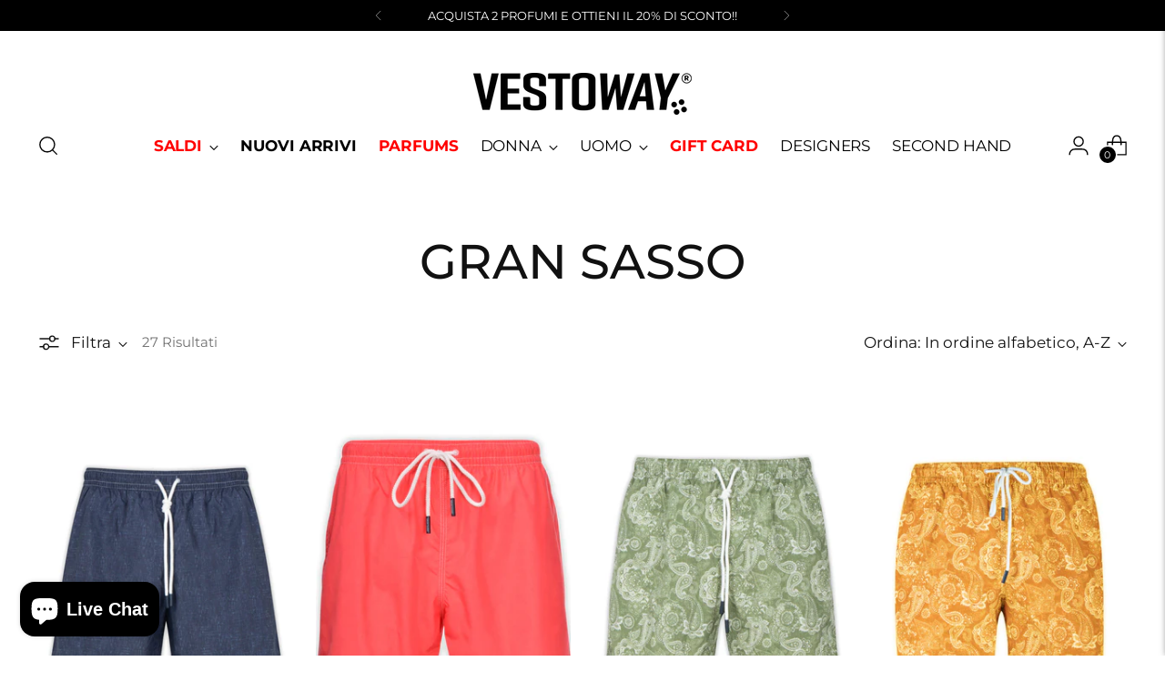

--- FILE ---
content_type: text/html; charset=utf-8
request_url: https://vestoway.com/collections/vendors?q=GRAN%20SASSO
body_size: 51099
content:
<!doctype html>

<!--
  ___                 ___           ___           ___
       /  /\                     /__/\         /  /\         /  /\
      /  /:/_                    \  \:\       /  /:/        /  /::\
     /  /:/ /\  ___     ___       \  \:\     /  /:/        /  /:/\:\
    /  /:/ /:/ /__/\   /  /\  ___  \  \:\   /  /:/  ___   /  /:/  \:\
   /__/:/ /:/  \  \:\ /  /:/ /__/\  \__\:\ /__/:/  /  /\ /__/:/ \__\:\
   \  \:\/:/    \  \:\  /:/  \  \:\ /  /:/ \  \:\ /  /:/ \  \:\ /  /:/
    \  \::/      \  \:\/:/    \  \:\  /:/   \  \:\  /:/   \  \:\  /:/
     \  \:\       \  \::/      \  \:\/:/     \  \:\/:/     \  \:\/:/
      \  \:\       \__\/        \  \::/       \  \::/       \  \::/
       \__\/                     \__\/         \__\/         \__\/

  --------------------------------------------------------------------
  #  Stiletto v2.3.1
  #  Documentation: https://fluorescent.co/help/stiletto/
  #  Purchase: https://themes.shopify.com/themes/stiletto/
  #  A product by Fluorescent: https://fluorescent.co/
  --------------------------------------------------------------------
-->

<html class="no-js" lang="it" style="--announcement-height: 1px;">
  <head>
<script src="https://code.jquery.com/jquery-3.6.3.min.js"></script>
<!-- Google tag (gtag.js) -->
<script async src="https://www.googletagmanager.com/gtag/js?id=G-JY07H2V9EC"></script>
<script>
  window.dataLayer = window.dataLayer || [];
  function gtag(){dataLayer.push(arguments);}
  gtag('js', new Date());

  gtag('config', 'G-JY07H2V9EC');
</script>
<!-- Google Tag Manager -->
<script>(function(w,d,s,l,i){w[l]=w[l]||[];w[l].push({'gtm.start':
new Date().getTime(),event:'gtm.js'});var f=d.getElementsByTagName(s)[0],
j=d.createElement(s),dl=l!='dataLayer'?'&l='+l:'';j.async=true;j.src=
'https://www.googletagmanager.com/gtm.js?id='+i+dl;f.parentNode.insertBefore(j,f);
})(window,document,'script','dataLayer','GTM-NVR8X94');</script>
<!-- End Google Tag Manager -->
    

<script
src="https://www.paypal.com/sdk/js?client-id=AVanmctzHctFmsDLjvnge_mAT6A5gY1yV1Z3lG5puwztpCOyZekHahVXC_XJeeBxH9c_xJcpwPpmxgde&currency=EUR&components=messages"
data-namespace="PayPalSDK">
</script>  

    
    <meta charset="UTF-8">
    <meta http-equiv="X-UA-Compatible" content="IE=edge,chrome=1">
    <meta name="viewport" content="width=device-width,initial-scale=1"><link rel="preconnect" href="https://cdn.shopify.com" crossorigin><link rel="shortcut icon" href="//vestoway.com/cdn/shop/files/image_2022-06-06_15-47-182.png?crop=center&height=32&v=1673876326&width=32" type="image/png">





  




<meta property="og:url" content="https://vestoway.com/collections/vendors?q=gran+sasso">
<meta property="og:site_name" content="Vestoway">
<meta property="og:type" content="website">
<meta property="og:title" content="GRAN SASSO">
<meta property="og:description" content="Vestoway">
<meta property="og:image" content="http://vestoway.com/cdn/shopifycloud/storefront/assets/no-image-100-2a702f30_small.gif">
<meta property="og:image:secure_url" content="https://vestoway.com/cdn/shopifycloud/storefront/assets/no-image-100-2a702f30_small.gif">



<meta name="twitter:title" content="GRAN SASSO">
<meta name="twitter:description" content="Vestoway">
<meta name="twitter:card" content="summary_large_image">
<meta name="twitter:image" content="https://vestoway.com/cdn/shopifycloud/storefront/assets/no-image-100-2a702f30_small.gif">
<meta name="twitter:image:width" content="480">
<meta name="twitter:image:height" content="480">


    <script>
  console.log('Stiletto v4.0.1 by Fluorescent');

  document.documentElement.className = document.documentElement.className.replace('no-js', '');
  if (window.matchMedia(`(prefers-reduced-motion: reduce)`) === true || window.matchMedia(`(prefers-reduced-motion: reduce)`).matches === true) {
    document.documentElement.classList.add('prefers-reduced-motion');
  } else {
    document.documentElement.classList.add('do-anim');
  }

  window.theme = {
    version: 'v4.0.1',
    themeName: 'Stiletto',
    moneyFormat: "€{{amount_with_comma_separator}}",
    strings: {
      name: "Vestoway",
      accessibility: {
        play_video: "Riproduci",
        pause_video: "Pausa",
        range_lower: "Inferiore",
        range_upper: "Massimo"
      },
      product: {
        no_shipping_rates: "Tasso di spedizione non disponibile",
        country_placeholder: "Paese\/area geografica",
        review: "Scrivi una recensione"
      },
      products: {
        product: {
          unavailable: "Non disponibile",
          unitPrice: "Prezzo unitario",
          unitPriceSeparator: "per",
          sku: "SKU"
        }
      },
      cart: {
        editCartNote: "Modifica delle note dell\u0026#39;ordine",
        addCartNote: "Istruzioni speciali per l\u0026#39;ordine",
        quantityError: "Il numero massimo di questo prodotto nel carrello è stato raggiunto."
      },
      pagination: {
        viewing: "{{ of }} su {{ total }}",
        products: "prodotti",
        results: "Risultati"
      }
    },
    routes: {
      root: "/",
      cart: {
        base: "/cart",
        add: "/cart/add",
        change: "/cart/change",
        update: "/cart/update",
        clear: "/cart/clear",
        // Manual routes until Shopify adds support
        shipping: "/cart/shipping_rates",
      },
      // Manual routes until Shopify adds support
      products: "/products",
      productRecommendations: "/recommendations/products",
      predictive_search_url: '/search/suggest',
    },
    icons: {
      chevron: "\u003cspan class=\"icon icon-new icon-chevron \"\u003e\n  \u003csvg viewBox=\"0 0 24 24\" fill=\"none\" xmlns=\"http:\/\/www.w3.org\/2000\/svg\"\u003e\u003cpath d=\"M1.875 7.438 12 17.563 22.125 7.438\" stroke=\"currentColor\" stroke-width=\"2\"\/\u003e\u003c\/svg\u003e\n\u003c\/span\u003e\n",
      close: "\u003cspan class=\"icon icon-new icon-close \"\u003e\n  \u003csvg viewBox=\"0 0 24 24\" fill=\"none\" xmlns=\"http:\/\/www.w3.org\/2000\/svg\"\u003e\u003cpath d=\"M2.66 1.34 2 .68.68 2l.66.66 1.32-1.32zm18.68 21.32.66.66L23.32 22l-.66-.66-1.32 1.32zm1.32-20 .66-.66L22 .68l-.66.66 1.32 1.32zM1.34 21.34.68 22 2 23.32l.66-.66-1.32-1.32zm0-18.68 10 10 1.32-1.32-10-10-1.32 1.32zm11.32 10 10-10-1.32-1.32-10 10 1.32 1.32zm-1.32-1.32-10 10 1.32 1.32 10-10-1.32-1.32zm0 1.32 10 10 1.32-1.32-10-10-1.32 1.32z\" fill=\"currentColor\"\/\u003e\u003c\/svg\u003e\n\u003c\/span\u003e\n",
      zoom: "\u003cspan class=\"icon icon-new icon-zoom \"\u003e\n  \u003csvg viewBox=\"0 0 24 24\" fill=\"none\" xmlns=\"http:\/\/www.w3.org\/2000\/svg\"\u003e\u003cpath d=\"M10.3,19.71c5.21,0,9.44-4.23,9.44-9.44S15.51,.83,10.3,.83,.86,5.05,.86,10.27s4.23,9.44,9.44,9.44Z\" fill=\"none\" stroke=\"currentColor\" stroke-linecap=\"round\" stroke-miterlimit=\"10\" stroke-width=\"1.63\"\/\u003e\n          \u003cpath d=\"M5.05,10.27H15.54\" fill=\"none\" stroke=\"currentColor\" stroke-miterlimit=\"10\" stroke-width=\"1.63\"\/\u003e\n          \u003cpath class=\"cross-up\" d=\"M10.3,5.02V15.51\" fill=\"none\" stroke=\"currentColor\" stroke-miterlimit=\"10\" stroke-width=\"1.63\"\/\u003e\n          \u003cpath d=\"M16.92,16.9l6.49,6.49\" fill=\"none\" stroke=\"currentColor\" stroke-miterlimit=\"10\" stroke-width=\"1.63\"\/\u003e\u003c\/svg\u003e\n\u003c\/span\u003e\n"
    },
    coreData: {
      n: "Stiletto",
      v: "v4.0.1",
    }
  }

  window.theme.searchableFields = "product_type,title,variants.sku,variants.title,vendor";

  
</script>

    <style>
  @font-face {
  font-family: Montserrat;
  font-weight: 400;
  font-style: normal;
  font-display: swap;
  src: url("//vestoway.com/cdn/fonts/montserrat/montserrat_n4.81949fa0ac9fd2021e16436151e8eaa539321637.woff2") format("woff2"),
       url("//vestoway.com/cdn/fonts/montserrat/montserrat_n4.a6c632ca7b62da89c3594789ba828388aac693fe.woff") format("woff");
}

  @font-face {
  font-family: Montserrat;
  font-weight: 500;
  font-style: normal;
  font-display: swap;
  src: url("//vestoway.com/cdn/fonts/montserrat/montserrat_n5.07ef3781d9c78c8b93c98419da7ad4fbeebb6635.woff2") format("woff2"),
       url("//vestoway.com/cdn/fonts/montserrat/montserrat_n5.adf9b4bd8b0e4f55a0b203cdd84512667e0d5e4d.woff") format("woff");
}

  @font-face {
  font-family: Montserrat;
  font-weight: 200;
  font-style: normal;
  font-display: swap;
  src: url("//vestoway.com/cdn/fonts/montserrat/montserrat_n2.6158a4b6474a580592572fe30f04d0efe5adcbe8.woff2") format("woff2"),
       url("//vestoway.com/cdn/fonts/montserrat/montserrat_n2.e4b01871223c147c2b91e7b86462152be4d7b524.woff") format("woff");
}

  @font-face {
  font-family: Montserrat;
  font-weight: 400;
  font-style: normal;
  font-display: swap;
  src: url("//vestoway.com/cdn/fonts/montserrat/montserrat_n4.81949fa0ac9fd2021e16436151e8eaa539321637.woff2") format("woff2"),
       url("//vestoway.com/cdn/fonts/montserrat/montserrat_n4.a6c632ca7b62da89c3594789ba828388aac693fe.woff") format("woff");
}

  @font-face {
  font-family: Montserrat;
  font-weight: 700;
  font-style: normal;
  font-display: swap;
  src: url("//vestoway.com/cdn/fonts/montserrat/montserrat_n7.3c434e22befd5c18a6b4afadb1e3d77c128c7939.woff2") format("woff2"),
       url("//vestoway.com/cdn/fonts/montserrat/montserrat_n7.5d9fa6e2cae713c8fb539a9876489d86207fe957.woff") format("woff");
}

  @font-face {
  font-family: Montserrat;
  font-weight: 400;
  font-style: italic;
  font-display: swap;
  src: url("//vestoway.com/cdn/fonts/montserrat/montserrat_i4.5a4ea298b4789e064f62a29aafc18d41f09ae59b.woff2") format("woff2"),
       url("//vestoway.com/cdn/fonts/montserrat/montserrat_i4.072b5869c5e0ed5b9d2021e4c2af132e16681ad2.woff") format("woff");
}

  @font-face {
  font-family: Montserrat;
  font-weight: 700;
  font-style: italic;
  font-display: swap;
  src: url("//vestoway.com/cdn/fonts/montserrat/montserrat_i7.a0d4a463df4f146567d871890ffb3c80408e7732.woff2") format("woff2"),
       url("//vestoway.com/cdn/fonts/montserrat/montserrat_i7.f6ec9f2a0681acc6f8152c40921d2a4d2e1a2c78.woff") format("woff");
}


  :root {
    --color-text: #111111;
    --color-text-8-percent: rgba(17, 17, 17, 0.08);  
    --color-text-alpha: rgba(17, 17, 17, 0.35);
    --color-text-meta: rgba(17, 17, 17, 0.6);
    --color-text-link: #000000;
    --color-text-error: #D02F2E;
    --color-text-success: #478947;

    --color-background: #ffffff;
    --color-background-semi-transparent-80: rgba(255, 255, 255, 0.8);
    --color-background-semi-transparent-90: rgba(255, 255, 255, 0.9);

    --color-background-transparent: rgba(255, 255, 255, 0);
    --color-border: #aaaaaa;
    --color-border-meta: rgba(170, 170, 170, 0.6);
    --color-overlay: rgba(0, 0, 0, 0.7);

    --color-background-meta: #f5f5f5;
    --color-background-meta-alpha: rgba(245, 245, 245, 0.6);
    --color-background-darker-meta: #e8e8e8;
    --color-background-darker-meta-alpha: rgba(232, 232, 232, 0.6);
    --color-background-placeholder: #e8e8e8;
    --color-background-placeholder-lighter: #f0f0f0;
    --color-foreground-placeholder: rgba(17, 17, 17, 0.4);

    --color-border-input: #aaaaaa;
    --color-border-input-alpha: rgba(170, 170, 170, 0.25);
    --color-text-input: #111111;
    --color-text-input-alpha: rgba(17, 17, 17, 0.04);

    --color-text-button: #ffffff;

    --color-background-button: #111111;
    --color-background-button-alpha: rgba(17, 17, 17, 0.6);
    --color-background-outline-button-alpha: rgba(17, 17, 17, 0.1);
    --color-background-button-hover: #444444;

    --color-icon: rgba(17, 17, 17, 0.4);
    --color-icon-darker: rgba(17, 17, 17, 0.6);

    --color-text-sale-badge: #C31818;
    --color-background-sold-badge: #414141;
    --color-text-sold-badge: #ffffff;

    --color-text-header: #000000;
    --color-text-header-half-transparent: rgba(0, 0, 0, 0.5);

    --color-background-header: #ffffff;
    --color-background-header-transparent: rgba(255, 255, 255, 0);
    --color-icon-header: #000000;
    --color-shadow-header: rgba(0, 0, 0, 0.15);

    --color-background-footer: #000000;
    --color-text-footer: #ffffff;
    --color-text-footer-subdued: rgba(255, 255, 255, 0.7);

    --color-products-sale-price: #C31818;
    --color-products-rating-star: #000000;

    --color-products-stock-good: #3c9342;
    --color-products-stock-medium: #A77A06;
    --color-products-stock-bad: #A70100;
    --color-products-stock-bad: #A70100;

    --font-logo: Montserrat, sans-serif;
    --font-logo-weight: 400;
    --font-logo-style: normal;
    --logo-text-transform: none;
    --logo-letter-spacing: 0.0em;

    --font-heading: Montserrat, sans-serif;
    --font-heading-weight: 500;
    --font-heading-style: normal;
    --font-heading-text-transform: none;
    --font-heading-base-letter-spacing: 0.0em;
    --font-heading-base-size: 53px;

    --font-body: Montserrat, sans-serif;
    --font-body-weight: 400;
    --font-body-style: normal;
    --font-body-italic: italic;
    --font-body-bold-weight: 700;
    --font-body-base-letter-spacing: 0.0em;
    --font-body-base-size: 17px;

    /* Typography */
    --line-height-heading: 1.1;
    --line-height-subheading: 1.33;
    --line-height-body: 1.5;

    --logo-font-size: 
clamp(1.4rem, 1.1513812154696133rem + 1.0607734806629836vw, 2.0rem)
;

    --font-size-navigation-base: 17px;
    --font-navigation-base-letter-spacing: -0.005em;
    --font-navigation-base-text-transform: none;

    --font-size-heading-display-1: 
clamp(3.975rem, 3.563225138121547rem + 1.7569060773480663vw, 4.96875rem)
;
    --font-size-heading-display-2: 
clamp(3.53245rem, 3.1665194060773483rem + 1.561303867403315vw, 4.4155625rem)
;
    --font-size-heading-display-3: 
clamp(3.09149rem, 2.771238964088398rem + 1.3664044198895027vw, 3.8643625rem)
;
    --font-size-heading-1-base: 
clamp(2.65rem, 2.3754834254143646rem + 1.1712707182320443vw, 3.3125rem)
;
    --font-size-heading-2-base: 
clamp(2.31875rem, 2.078547997237569rem + 1.0248618784530386vw, 2.8984375rem)
;
    --font-size-heading-3-base: 
clamp(1.9875rem, 1.7816125690607736rem + 0.8784530386740331vw, 2.484375rem)
;
    --font-size-heading-4-base: 
clamp(1.54495rem, 1.3849068370165747rem + 0.6828508287292818vw, 1.9311875rem)
;
    --font-size-heading-5-base: 
clamp(1.325rem, 1.1877417127071823rem + 0.585635359116022vw, 1.65625rem)
;
    --font-size-heading-6-base: 
clamp(1.1024rem, 0.9882011049723757rem + 0.4872486187845304vw, 1.378rem)
;
    --font-size-body-400: 
clamp(1.68161875rem, 1.6449448895027625rem + 0.15647513812154695vw, 1.770125rem)
;
    --font-size-body-350: 
clamp(1.569578125rem, 1.535347720994475rem + 0.14604972375690609vw, 1.6521875rem)
;
    --font-size-body-300: 
clamp(1.4575375rem, 1.4257505524861878rem + 0.1356243093922652vw, 1.53425rem)
;
    --font-size-body-250: 
clamp(1.345496875rem, 1.3161533839779005rem + 0.1251988950276243vw, 1.4163125rem)
;
    --font-size-body-200: 
clamp(1.23345625rem, 1.2065562154696132rem + 0.11477348066298342vw, 1.298375rem)
;
    --font-size-body-150: 
clamp(1.121415625rem, 1.096959046961326rem + 0.10434806629834253vw, 1.1804375rem)
;
    --font-size-body-100: 
clamp(1.009375rem, 0.9873618784530387rem + 0.09392265193370165vw, 1.0625rem)
;
    --font-size-body-75: 
clamp(0.896325rem, 0.8767773480662984rem + 0.08340331491712707vw, 0.9435rem)
;
    --font-size-body-60: 
clamp(0.829908125rem, 0.8118089364640884rem + 0.07722320441988952vw, 0.8735875rem)
;
    --font-size-body-50: 
clamp(0.784284375rem, 0.7671801795580111rem + 0.0729779005524862vw, 0.8255625rem)
;
    --font-size-body-25: 
clamp(0.72876875rem, 0.7128752762430939rem + 0.0678121546961326vw, 0.767125rem)
;
    --font-size-body-20: 
clamp(0.67224375rem, 0.6575830110497237rem + 0.06255248618784531vw, 0.707625rem)
;

    /* Buttons */
    
      --button-padding-multiplier: 1;
      --font-size-button: var(--font-size-body-50);
      --font-size-button-x-small: var(--font-size-body-25);
    

    --font-button-text-transform: uppercase;
    --button-letter-spacing: 0.05em;
    --line-height-button: 1.45;

    /* Product badges */
    
      --font-size-product-badge: var(--font-size-body-20);
    

    --font-product-badge-text-transform: uppercase;

    /* Product listing titles */
    
      --font-size-listing-title: var(--font-size-body-100);
    

    --font-product-listing-title-text-transform: none;
    --font-product-listing-title-base-letter-spacing: 0.05em;

    /* Shopify pay specific */
    --payment-terms-background-color: #f5f5f5;
  }

  @supports not (font-size: clamp(10px, 3.3vw, 20px)) {
    :root {
      --logo-font-size: 
1.7rem
;
      --font-size-heading-display-1: 
4.471875rem
;
      --font-size-heading-display-2: 
3.97400625rem
;
      --font-size-heading-display-3: 
3.47792625rem
;
      --font-size-heading-1-base: 
2.98125rem
;
      --font-size-heading-2-base: 
2.60859375rem
;
      --font-size-heading-3-base: 
2.2359375rem
;
      --font-size-heading-4-base: 
1.73806875rem
;
      --font-size-heading-5-base: 
1.490625rem
;
      --font-size-heading-6-base: 
1.2402rem
;
      --font-size-body-400: 
1.725871875rem
;
      --font-size-body-350: 
1.6108828125rem
;
      --font-size-body-300: 
1.49589375rem
;
      --font-size-body-250: 
1.3809046875rem
;
      --font-size-body-200: 
1.265915625rem
;
      --font-size-body-150: 
1.1509265625rem
;
      --font-size-body-100: 
1.0359375rem
;
      --font-size-body-75: 
0.9199125rem
;
      --font-size-body-60: 
0.8517478125rem
;
      --font-size-body-50: 
0.8049234375rem
;
      --font-size-body-25: 
0.747946875rem
;
      --font-size-body-20: 
0.689934375rem
;
    }
  }.product-badge[data-handle="parfums"]{
        color: #3c9342;
      }
    
.product-badge[data-handle="nuovi-arrivi"]{
        color: #7e6b45;
      }
    
.product-badge[data-handle="second-hand"]{
        color: #3c9342;
      }
    
.product-badge[data-handle="esaurito"]{
        color: #D50000;
      }
    
</style>

<script>
  flu = window.flu || {};
  flu.chunks = {
    photoswipe: "//vestoway.com/cdn/shop/t/19/assets/photoswipe-chunk.js?v=18659099751219271031750668514",
    swiper: "//vestoway.com/cdn/shop/t/19/assets/swiper-chunk.js?v=73725226959832986321750668514",
    nouislider: "//vestoway.com/cdn/shop/t/19/assets/nouislider-chunk.js?v=131351027671466727271750668514",
    polyfillInert: "//vestoway.com/cdn/shop/t/19/assets/polyfill-inert-chunk.js?v=9775187524458939151750668514",
    polyfillResizeObserver: "//vestoway.com/cdn/shop/t/19/assets/polyfill-resize-observer-chunk.js?v=49253094118087005231750668514",
  };
</script>





  <script type="module" src="//vestoway.com/cdn/shop/t/19/assets/theme.min.js?v=78509084878923129421750668514"></script>










<script defer>
  var defineVH = function () {
    document.documentElement.style.setProperty('--vh', window.innerHeight * 0.01 + 'px');
  };
  window.addEventListener('resize', defineVH);
  window.addEventListener('orientationchange', defineVH);
  defineVH();
</script>

<link href="//vestoway.com/cdn/shop/t/19/assets/theme.css?v=78508802552551130541750668514" rel="stylesheet" type="text/css" media="all" />


<script>window.performance && window.performance.mark && window.performance.mark('shopify.content_for_header.start');</script><meta name="facebook-domain-verification" content="m0sbmq79h6s9ddauk7fwff9dcl600x">
<meta name="google-site-verification" content="O6LOLT4whnMEf4unQfVdQ7zSB0gxMU-NUOtym5pM9kI">
<meta id="shopify-digital-wallet" name="shopify-digital-wallet" content="/67728867593/digital_wallets/dialog">
<meta name="shopify-checkout-api-token" content="a67670298e31b4c248c8e826ce787214">
<meta id="in-context-paypal-metadata" data-shop-id="67728867593" data-venmo-supported="false" data-environment="production" data-locale="it_IT" data-paypal-v4="true" data-currency="EUR">
<link rel="alternate" hreflang="x-default" href="https://vestoway.com/collections/vendors?q=GRAN+SASSO">
<link rel="alternate" hreflang="it" href="https://vestoway.com/collections/vendors?q=GRAN+SASSO">
<link rel="alternate" hreflang="en" href="https://vestoway.com/en/collections/vendors?q=GRAN+SASSO">
<link rel="alternate" hreflang="de" href="https://vestoway.com/de/collections/vendors?q=GRAN+SASSO">
<script async="async" src="/checkouts/internal/preloads.js?locale=it-IT"></script>
<script id="shopify-features" type="application/json">{"accessToken":"a67670298e31b4c248c8e826ce787214","betas":["rich-media-storefront-analytics"],"domain":"vestoway.com","predictiveSearch":true,"shopId":67728867593,"locale":"it"}</script>
<script>var Shopify = Shopify || {};
Shopify.shop = "fe9ba9.myshopify.com";
Shopify.locale = "it";
Shopify.currency = {"active":"EUR","rate":"1.0"};
Shopify.country = "IT";
Shopify.theme = {"name":"Vestoway ver. Giugno 2025","id":182982148361,"schema_name":"Stiletto","schema_version":"4.0.1","theme_store_id":1621,"role":"main"};
Shopify.theme.handle = "null";
Shopify.theme.style = {"id":null,"handle":null};
Shopify.cdnHost = "vestoway.com/cdn";
Shopify.routes = Shopify.routes || {};
Shopify.routes.root = "/";</script>
<script type="module">!function(o){(o.Shopify=o.Shopify||{}).modules=!0}(window);</script>
<script>!function(o){function n(){var o=[];function n(){o.push(Array.prototype.slice.apply(arguments))}return n.q=o,n}var t=o.Shopify=o.Shopify||{};t.loadFeatures=n(),t.autoloadFeatures=n()}(window);</script>
<script id="shop-js-analytics" type="application/json">{"pageType":"collection"}</script>
<script defer="defer" async type="module" src="//vestoway.com/cdn/shopifycloud/shop-js/modules/v2/client.init-shop-cart-sync_CMJqCr78.it.esm.js"></script>
<script defer="defer" async type="module" src="//vestoway.com/cdn/shopifycloud/shop-js/modules/v2/chunk.common_Dcn2QxEd.esm.js"></script>
<script defer="defer" async type="module" src="//vestoway.com/cdn/shopifycloud/shop-js/modules/v2/chunk.modal_C0MPLyYd.esm.js"></script>
<script type="module">
  await import("//vestoway.com/cdn/shopifycloud/shop-js/modules/v2/client.init-shop-cart-sync_CMJqCr78.it.esm.js");
await import("//vestoway.com/cdn/shopifycloud/shop-js/modules/v2/chunk.common_Dcn2QxEd.esm.js");
await import("//vestoway.com/cdn/shopifycloud/shop-js/modules/v2/chunk.modal_C0MPLyYd.esm.js");

  window.Shopify.SignInWithShop?.initShopCartSync?.({"fedCMEnabled":true,"windoidEnabled":true});

</script>
<script>(function() {
  var isLoaded = false;
  function asyncLoad() {
    if (isLoaded) return;
    isLoaded = true;
    var urls = ["https:\/\/widget.trustpilot.com\/bootstrap\/v5\/tp.widget.sync.bootstrap.min.js?shop=fe9ba9.myshopify.com","https:\/\/ecommplugins-scripts.trustpilot.com\/v2.1\/js\/header.min.js?settings=eyJrZXkiOiJJbUhDRzRza1dhcTJIYXcyIiwicyI6Im5vbmUifQ==\u0026shop=fe9ba9.myshopify.com","https:\/\/ecommplugins-trustboxsettings.trustpilot.com\/fe9ba9.myshopify.com.js?settings=1754577728788\u0026shop=fe9ba9.myshopify.com","https:\/\/s3.eu-west-1.amazonaws.com\/production-klarna-il-shopify-osm\/7bec47374bc1cb6b6338dfd4d69e7bffd4f4b70b\/fe9ba9.myshopify.com-1750925293586.js?shop=fe9ba9.myshopify.com","https:\/\/cdn.shopify.com\/s\/files\/1\/0677\/2886\/7593\/t\/19\/assets\/yoast-active-script.js?v=1750668532\u0026shop=fe9ba9.myshopify.com","https:\/\/ecommplugins-scripts.trustpilot.com\/v2.1\/js\/success.min.js?settings=eyJrZXkiOiJJbUhDRzRza1dhcTJIYXcyIiwicyI6Im5vbmUiLCJ0IjpbIm9yZGVycy9mdWxmaWxsZWQiXSwidiI6IiIsImEiOiIifQ==\u0026shop=fe9ba9.myshopify.com","https:\/\/sp-seller.webkul.com\/js\/seller_profile_tag.js?shop=fe9ba9.myshopify.com"];
    for (var i = 0; i < urls.length; i++) {
      var s = document.createElement('script');
      s.type = 'text/javascript';
      s.async = true;
      s.src = urls[i];
      var x = document.getElementsByTagName('script')[0];
      x.parentNode.insertBefore(s, x);
    }
  };
  if(window.attachEvent) {
    window.attachEvent('onload', asyncLoad);
  } else {
    window.addEventListener('load', asyncLoad, false);
  }
})();</script>
<script id="__st">var __st={"a":67728867593,"offset":3600,"reqid":"e25f782b-17dd-492f-958d-aa9b62014b84-1769588128","pageurl":"vestoway.com\/collections\/vendors?q=GRAN%20SASSO","u":"56eb70ce9ef1","p":"vendors"};</script>
<script>window.ShopifyPaypalV4VisibilityTracking = true;</script>
<script id="captcha-bootstrap">!function(){'use strict';const t='contact',e='account',n='new_comment',o=[[t,t],['blogs',n],['comments',n],[t,'customer']],c=[[e,'customer_login'],[e,'guest_login'],[e,'recover_customer_password'],[e,'create_customer']],r=t=>t.map((([t,e])=>`form[action*='/${t}']:not([data-nocaptcha='true']) input[name='form_type'][value='${e}']`)).join(','),a=t=>()=>t?[...document.querySelectorAll(t)].map((t=>t.form)):[];function s(){const t=[...o],e=r(t);return a(e)}const i='password',u='form_key',d=['recaptcha-v3-token','g-recaptcha-response','h-captcha-response',i],f=()=>{try{return window.sessionStorage}catch{return}},m='__shopify_v',_=t=>t.elements[u];function p(t,e,n=!1){try{const o=window.sessionStorage,c=JSON.parse(o.getItem(e)),{data:r}=function(t){const{data:e,action:n}=t;return t[m]||n?{data:e,action:n}:{data:t,action:n}}(c);for(const[e,n]of Object.entries(r))t.elements[e]&&(t.elements[e].value=n);n&&o.removeItem(e)}catch(o){console.error('form repopulation failed',{error:o})}}const l='form_type',E='cptcha';function T(t){t.dataset[E]=!0}const w=window,h=w.document,L='Shopify',v='ce_forms',y='captcha';let A=!1;((t,e)=>{const n=(g='f06e6c50-85a8-45c8-87d0-21a2b65856fe',I='https://cdn.shopify.com/shopifycloud/storefront-forms-hcaptcha/ce_storefront_forms_captcha_hcaptcha.v1.5.2.iife.js',D={infoText:'Protetto da hCaptcha',privacyText:'Privacy',termsText:'Termini'},(t,e,n)=>{const o=w[L][v],c=o.bindForm;if(c)return c(t,g,e,D).then(n);var r;o.q.push([[t,g,e,D],n]),r=I,A||(h.body.append(Object.assign(h.createElement('script'),{id:'captcha-provider',async:!0,src:r})),A=!0)});var g,I,D;w[L]=w[L]||{},w[L][v]=w[L][v]||{},w[L][v].q=[],w[L][y]=w[L][y]||{},w[L][y].protect=function(t,e){n(t,void 0,e),T(t)},Object.freeze(w[L][y]),function(t,e,n,w,h,L){const[v,y,A,g]=function(t,e,n){const i=e?o:[],u=t?c:[],d=[...i,...u],f=r(d),m=r(i),_=r(d.filter((([t,e])=>n.includes(e))));return[a(f),a(m),a(_),s()]}(w,h,L),I=t=>{const e=t.target;return e instanceof HTMLFormElement?e:e&&e.form},D=t=>v().includes(t);t.addEventListener('submit',(t=>{const e=I(t);if(!e)return;const n=D(e)&&!e.dataset.hcaptchaBound&&!e.dataset.recaptchaBound,o=_(e),c=g().includes(e)&&(!o||!o.value);(n||c)&&t.preventDefault(),c&&!n&&(function(t){try{if(!f())return;!function(t){const e=f();if(!e)return;const n=_(t);if(!n)return;const o=n.value;o&&e.removeItem(o)}(t);const e=Array.from(Array(32),(()=>Math.random().toString(36)[2])).join('');!function(t,e){_(t)||t.append(Object.assign(document.createElement('input'),{type:'hidden',name:u})),t.elements[u].value=e}(t,e),function(t,e){const n=f();if(!n)return;const o=[...t.querySelectorAll(`input[type='${i}']`)].map((({name:t})=>t)),c=[...d,...o],r={};for(const[a,s]of new FormData(t).entries())c.includes(a)||(r[a]=s);n.setItem(e,JSON.stringify({[m]:1,action:t.action,data:r}))}(t,e)}catch(e){console.error('failed to persist form',e)}}(e),e.submit())}));const S=(t,e)=>{t&&!t.dataset[E]&&(n(t,e.some((e=>e===t))),T(t))};for(const o of['focusin','change'])t.addEventListener(o,(t=>{const e=I(t);D(e)&&S(e,y())}));const B=e.get('form_key'),M=e.get(l),P=B&&M;t.addEventListener('DOMContentLoaded',(()=>{const t=y();if(P)for(const e of t)e.elements[l].value===M&&p(e,B);[...new Set([...A(),...v().filter((t=>'true'===t.dataset.shopifyCaptcha))])].forEach((e=>S(e,t)))}))}(h,new URLSearchParams(w.location.search),n,t,e,['guest_login'])})(!0,!0)}();</script>
<script integrity="sha256-4kQ18oKyAcykRKYeNunJcIwy7WH5gtpwJnB7kiuLZ1E=" data-source-attribution="shopify.loadfeatures" defer="defer" src="//vestoway.com/cdn/shopifycloud/storefront/assets/storefront/load_feature-a0a9edcb.js" crossorigin="anonymous"></script>
<script data-source-attribution="shopify.dynamic_checkout.dynamic.init">var Shopify=Shopify||{};Shopify.PaymentButton=Shopify.PaymentButton||{isStorefrontPortableWallets:!0,init:function(){window.Shopify.PaymentButton.init=function(){};var t=document.createElement("script");t.src="https://vestoway.com/cdn/shopifycloud/portable-wallets/latest/portable-wallets.it.js",t.type="module",document.head.appendChild(t)}};
</script>
<script data-source-attribution="shopify.dynamic_checkout.buyer_consent">
  function portableWalletsHideBuyerConsent(e){var t=document.getElementById("shopify-buyer-consent"),n=document.getElementById("shopify-subscription-policy-button");t&&n&&(t.classList.add("hidden"),t.setAttribute("aria-hidden","true"),n.removeEventListener("click",e))}function portableWalletsShowBuyerConsent(e){var t=document.getElementById("shopify-buyer-consent"),n=document.getElementById("shopify-subscription-policy-button");t&&n&&(t.classList.remove("hidden"),t.removeAttribute("aria-hidden"),n.addEventListener("click",e))}window.Shopify?.PaymentButton&&(window.Shopify.PaymentButton.hideBuyerConsent=portableWalletsHideBuyerConsent,window.Shopify.PaymentButton.showBuyerConsent=portableWalletsShowBuyerConsent);
</script>
<script data-source-attribution="shopify.dynamic_checkout.cart.bootstrap">document.addEventListener("DOMContentLoaded",(function(){function t(){return document.querySelector("shopify-accelerated-checkout-cart, shopify-accelerated-checkout")}if(t())Shopify.PaymentButton.init();else{new MutationObserver((function(e,n){t()&&(Shopify.PaymentButton.init(),n.disconnect())})).observe(document.body,{childList:!0,subtree:!0})}}));
</script>
<script id='scb4127' type='text/javascript' async='' src='https://vestoway.com/cdn/shopifycloud/privacy-banner/storefront-banner.js'></script><link id="shopify-accelerated-checkout-styles" rel="stylesheet" media="screen" href="https://vestoway.com/cdn/shopifycloud/portable-wallets/latest/accelerated-checkout-backwards-compat.css" crossorigin="anonymous">
<style id="shopify-accelerated-checkout-cart">
        #shopify-buyer-consent {
  margin-top: 1em;
  display: inline-block;
  width: 100%;
}

#shopify-buyer-consent.hidden {
  display: none;
}

#shopify-subscription-policy-button {
  background: none;
  border: none;
  padding: 0;
  text-decoration: underline;
  font-size: inherit;
  cursor: pointer;
}

#shopify-subscription-policy-button::before {
  box-shadow: none;
}

      </style>

<script>window.performance && window.performance.mark && window.performance.mark('shopify.content_for_header.end');</script>
    
  <!-- BEGIN app block: shopify://apps/yoast-seo/blocks/metatags/7c777011-bc88-4743-a24e-64336e1e5b46 -->
<!-- This site is optimized with Yoast SEO for Shopify -->
<title>GRAN SASSO &bull; Vestoway</title>
<meta name="description" content="La nostra raccolta di GRAN SASSO tutta da scoprire. Disponibilità, taglie, colori e prezzi dei migliori brand Made in Italy." />
<link rel="canonical" href="https://vestoway.com/collections/vendors?q=gran+sasso" />
<meta name="robots" content="noindex, follow" />
<meta property="og:site_name" content="Vestoway" />
<meta property="og:url" content="https://vestoway.com/collections/vendors?q=gran+sasso" />
<meta property="og:locale" content="it_IT" />
<meta property="og:type" content="website" />
<meta property="og:title" content="GRAN SASSO &bull; Vestoway" />
<meta property="og:description" content="La nostra raccolta di GRAN SASSO tutta da scoprire. Disponibilità, taglie, colori e prezzi dei migliori brand Made in Italy." />
<meta property="og:image" content="https://vestoway.com/cdn/shop/files/VESTOWAY_NERO.png?v=1692968429" />
<meta property="og:image:height" content="1080" />
<meta property="og:image:width" content="1077" />
<meta name="twitter:card" content="summary_large_image" />
<script type="application/ld+json" id="yoast-schema-graph">
{
  "@context": "https://schema.org",
  "@graph": [
    {
      "@type": "Organization",
      "@id": "https://vestoway.com/#/schema/organization/1",
      "url": "https://vestoway.com",
      "name": "Vestoway",
      "logo": {
        "@id": "https://vestoway.com/#/schema/ImageObject/37383200735497"
      },
      "image": [
        {
          "@id": "https://vestoway.com/#/schema/ImageObject/37383200735497"
        }
      ],
      "hasMerchantReturnPolicy": {
        "@type": "MerchantReturnPolicy",
        "merchantReturnLink": "https://vestoway.com/policies/refund-policy"
      },
      "sameAs": ["https:\/\/instagram.com\/vestoway","https:\/\/tiktok.com\/@vestoway","https:\/\/facebook.com\/vestoway"]
    },
    {
      "@type": "ImageObject",
      "@id": "https://vestoway.com/#/schema/ImageObject/37383200735497",
      "width": 5606,
      "height": 1080,
      "url": "https:\/\/vestoway.com\/cdn\/shop\/files\/Risorsa_5Vestoway_R_nero.png?v=1692959370",
      "contentUrl": "https:\/\/vestoway.com\/cdn\/shop\/files\/Risorsa_5Vestoway_R_nero.png?v=1692959370"
    },
    {
      "@type": "WebSite",
      "@id": "https://vestoway.com/#/schema/website/1",
      "url": "https://vestoway.com",
      "name": "Vestoway",
      "potentialAction": {
        "@type": "SearchAction",
        "target": "https://vestoway.com/search?q={search_term_string}",
        "query-input": "required name=search_term_string"
      },
      "publisher": {
        "@id": "https://vestoway.com/#/schema/organization/1"
      },
      "inLanguage": ["it","en","de"]
    },
    {
      "@type": "CollectionPage",
      "@id": "https:\/\/vestoway.com\/collections\/vendors?q=gran+sasso",
      "name": "GRAN SASSO \u0026bull; Vestoway",
      "description": "La nostra raccolta di GRAN SASSO tutta da scoprire. Disponibilità, taglie, colori e prezzi dei migliori brand Made in Italy.",
      "datePublished": "2026-01-28T09:15:28+01:00",
      "breadcrumb": {
        "@id": "https:\/\/vestoway.com\/collections\/vendors?q=gran+sasso\/#\/schema\/breadcrumb"
      },
      "primaryImageOfPage": {
        "@id": "https://vestoway.com/#/schema/ImageObject/37383793672457"
      },
      "image": [{
        "@id": "https://vestoway.com/#/schema/ImageObject/37383793672457"
      }],
      "isPartOf": {
        "@id": "https://vestoway.com/#/schema/website/1"
      },
      "url": "https:\/\/vestoway.com\/collections\/vendors?q=gran+sasso"
    },
    {
      "@type": "ImageObject",
      "@id": "https://vestoway.com/#/schema/ImageObject/37383793672457",
      "width": 1077,
      "height": 1080,
      "url": "https:\/\/vestoway.com\/cdn\/shop\/files\/VESTOWAY_NERO.png?v=1692968429",
      "contentUrl": "https:\/\/vestoway.com\/cdn\/shop\/files\/VESTOWAY_NERO.png?v=1692968429"
    },
    {
      "@type": "BreadcrumbList",
      "@id": "https:\/\/vestoway.com\/collections\/vendors?q=gran+sasso\/#\/schema\/breadcrumb",
      "itemListElement": [
        {
          "@type": "ListItem",
          "name": "Vestoway",
          "item": "https:\/\/vestoway.com",
          "position": 1
        },
        {
          "@type": "ListItem",
          "name": "Collections",
          "item": "https:\/\/vestoway.com\/collections",
          "position": 2
        },
        {
          "@type": "ListItem",
          "name": "GRAN SASSO",
          "position": 3
        }
      ]
    }

  ]}
</script>
<!--/ Yoast SEO -->
<!-- END app block --><!-- BEGIN app block: shopify://apps/klaviyo-email-marketing-sms/blocks/klaviyo-onsite-embed/2632fe16-c075-4321-a88b-50b567f42507 -->












  <script async src="https://static.klaviyo.com/onsite/js/XqRk8R/klaviyo.js?company_id=XqRk8R"></script>
  <script>!function(){if(!window.klaviyo){window._klOnsite=window._klOnsite||[];try{window.klaviyo=new Proxy({},{get:function(n,i){return"push"===i?function(){var n;(n=window._klOnsite).push.apply(n,arguments)}:function(){for(var n=arguments.length,o=new Array(n),w=0;w<n;w++)o[w]=arguments[w];var t="function"==typeof o[o.length-1]?o.pop():void 0,e=new Promise((function(n){window._klOnsite.push([i].concat(o,[function(i){t&&t(i),n(i)}]))}));return e}}})}catch(n){window.klaviyo=window.klaviyo||[],window.klaviyo.push=function(){var n;(n=window._klOnsite).push.apply(n,arguments)}}}}();</script>

  




  <script>
    window.klaviyoReviewsProductDesignMode = false
  </script>







<!-- END app block --><script src="https://cdn.shopify.com/extensions/20f458b6-2d41-4429-88b8-04abafc04016/forms-2299/assets/shopify-forms-loader.js" type="text/javascript" defer="defer"></script>
<link href="https://cdn.shopify.com/extensions/019b7315-273a-71f2-af67-0d43dab6018a/iwish-633/assets/main.505ed1e9.chunk.css" rel="stylesheet" type="text/css" media="all">
<script src="https://cdn.shopify.com/extensions/e8878072-2f6b-4e89-8082-94b04320908d/inbox-1254/assets/inbox-chat-loader.js" type="text/javascript" defer="defer"></script>
<link href="https://monorail-edge.shopifysvc.com" rel="dns-prefetch">
<script>(function(){if ("sendBeacon" in navigator && "performance" in window) {try {var session_token_from_headers = performance.getEntriesByType('navigation')[0].serverTiming.find(x => x.name == '_s').description;} catch {var session_token_from_headers = undefined;}var session_cookie_matches = document.cookie.match(/_shopify_s=([^;]*)/);var session_token_from_cookie = session_cookie_matches && session_cookie_matches.length === 2 ? session_cookie_matches[1] : "";var session_token = session_token_from_headers || session_token_from_cookie || "";function handle_abandonment_event(e) {var entries = performance.getEntries().filter(function(entry) {return /monorail-edge.shopifysvc.com/.test(entry.name);});if (!window.abandonment_tracked && entries.length === 0) {window.abandonment_tracked = true;var currentMs = Date.now();var navigation_start = performance.timing.navigationStart;var payload = {shop_id: 67728867593,url: window.location.href,navigation_start,duration: currentMs - navigation_start,session_token,page_type: "collection"};window.navigator.sendBeacon("https://monorail-edge.shopifysvc.com/v1/produce", JSON.stringify({schema_id: "online_store_buyer_site_abandonment/1.1",payload: payload,metadata: {event_created_at_ms: currentMs,event_sent_at_ms: currentMs}}));}}window.addEventListener('pagehide', handle_abandonment_event);}}());</script>
<script id="web-pixels-manager-setup">(function e(e,d,r,n,o){if(void 0===o&&(o={}),!Boolean(null===(a=null===(i=window.Shopify)||void 0===i?void 0:i.analytics)||void 0===a?void 0:a.replayQueue)){var i,a;window.Shopify=window.Shopify||{};var t=window.Shopify;t.analytics=t.analytics||{};var s=t.analytics;s.replayQueue=[],s.publish=function(e,d,r){return s.replayQueue.push([e,d,r]),!0};try{self.performance.mark("wpm:start")}catch(e){}var l=function(){var e={modern:/Edge?\/(1{2}[4-9]|1[2-9]\d|[2-9]\d{2}|\d{4,})\.\d+(\.\d+|)|Firefox\/(1{2}[4-9]|1[2-9]\d|[2-9]\d{2}|\d{4,})\.\d+(\.\d+|)|Chrom(ium|e)\/(9{2}|\d{3,})\.\d+(\.\d+|)|(Maci|X1{2}).+ Version\/(15\.\d+|(1[6-9]|[2-9]\d|\d{3,})\.\d+)([,.]\d+|)( \(\w+\)|)( Mobile\/\w+|) Safari\/|Chrome.+OPR\/(9{2}|\d{3,})\.\d+\.\d+|(CPU[ +]OS|iPhone[ +]OS|CPU[ +]iPhone|CPU IPhone OS|CPU iPad OS)[ +]+(15[._]\d+|(1[6-9]|[2-9]\d|\d{3,})[._]\d+)([._]\d+|)|Android:?[ /-](13[3-9]|1[4-9]\d|[2-9]\d{2}|\d{4,})(\.\d+|)(\.\d+|)|Android.+Firefox\/(13[5-9]|1[4-9]\d|[2-9]\d{2}|\d{4,})\.\d+(\.\d+|)|Android.+Chrom(ium|e)\/(13[3-9]|1[4-9]\d|[2-9]\d{2}|\d{4,})\.\d+(\.\d+|)|SamsungBrowser\/([2-9]\d|\d{3,})\.\d+/,legacy:/Edge?\/(1[6-9]|[2-9]\d|\d{3,})\.\d+(\.\d+|)|Firefox\/(5[4-9]|[6-9]\d|\d{3,})\.\d+(\.\d+|)|Chrom(ium|e)\/(5[1-9]|[6-9]\d|\d{3,})\.\d+(\.\d+|)([\d.]+$|.*Safari\/(?![\d.]+ Edge\/[\d.]+$))|(Maci|X1{2}).+ Version\/(10\.\d+|(1[1-9]|[2-9]\d|\d{3,})\.\d+)([,.]\d+|)( \(\w+\)|)( Mobile\/\w+|) Safari\/|Chrome.+OPR\/(3[89]|[4-9]\d|\d{3,})\.\d+\.\d+|(CPU[ +]OS|iPhone[ +]OS|CPU[ +]iPhone|CPU IPhone OS|CPU iPad OS)[ +]+(10[._]\d+|(1[1-9]|[2-9]\d|\d{3,})[._]\d+)([._]\d+|)|Android:?[ /-](13[3-9]|1[4-9]\d|[2-9]\d{2}|\d{4,})(\.\d+|)(\.\d+|)|Mobile Safari.+OPR\/([89]\d|\d{3,})\.\d+\.\d+|Android.+Firefox\/(13[5-9]|1[4-9]\d|[2-9]\d{2}|\d{4,})\.\d+(\.\d+|)|Android.+Chrom(ium|e)\/(13[3-9]|1[4-9]\d|[2-9]\d{2}|\d{4,})\.\d+(\.\d+|)|Android.+(UC? ?Browser|UCWEB|U3)[ /]?(15\.([5-9]|\d{2,})|(1[6-9]|[2-9]\d|\d{3,})\.\d+)\.\d+|SamsungBrowser\/(5\.\d+|([6-9]|\d{2,})\.\d+)|Android.+MQ{2}Browser\/(14(\.(9|\d{2,})|)|(1[5-9]|[2-9]\d|\d{3,})(\.\d+|))(\.\d+|)|K[Aa][Ii]OS\/(3\.\d+|([4-9]|\d{2,})\.\d+)(\.\d+|)/},d=e.modern,r=e.legacy,n=navigator.userAgent;return n.match(d)?"modern":n.match(r)?"legacy":"unknown"}(),u="modern"===l?"modern":"legacy",c=(null!=n?n:{modern:"",legacy:""})[u],f=function(e){return[e.baseUrl,"/wpm","/b",e.hashVersion,"modern"===e.buildTarget?"m":"l",".js"].join("")}({baseUrl:d,hashVersion:r,buildTarget:u}),m=function(e){var d=e.version,r=e.bundleTarget,n=e.surface,o=e.pageUrl,i=e.monorailEndpoint;return{emit:function(e){var a=e.status,t=e.errorMsg,s=(new Date).getTime(),l=JSON.stringify({metadata:{event_sent_at_ms:s},events:[{schema_id:"web_pixels_manager_load/3.1",payload:{version:d,bundle_target:r,page_url:o,status:a,surface:n,error_msg:t},metadata:{event_created_at_ms:s}}]});if(!i)return console&&console.warn&&console.warn("[Web Pixels Manager] No Monorail endpoint provided, skipping logging."),!1;try{return self.navigator.sendBeacon.bind(self.navigator)(i,l)}catch(e){}var u=new XMLHttpRequest;try{return u.open("POST",i,!0),u.setRequestHeader("Content-Type","text/plain"),u.send(l),!0}catch(e){return console&&console.warn&&console.warn("[Web Pixels Manager] Got an unhandled error while logging to Monorail."),!1}}}}({version:r,bundleTarget:l,surface:e.surface,pageUrl:self.location.href,monorailEndpoint:e.monorailEndpoint});try{o.browserTarget=l,function(e){var d=e.src,r=e.async,n=void 0===r||r,o=e.onload,i=e.onerror,a=e.sri,t=e.scriptDataAttributes,s=void 0===t?{}:t,l=document.createElement("script"),u=document.querySelector("head"),c=document.querySelector("body");if(l.async=n,l.src=d,a&&(l.integrity=a,l.crossOrigin="anonymous"),s)for(var f in s)if(Object.prototype.hasOwnProperty.call(s,f))try{l.dataset[f]=s[f]}catch(e){}if(o&&l.addEventListener("load",o),i&&l.addEventListener("error",i),u)u.appendChild(l);else{if(!c)throw new Error("Did not find a head or body element to append the script");c.appendChild(l)}}({src:f,async:!0,onload:function(){if(!function(){var e,d;return Boolean(null===(d=null===(e=window.Shopify)||void 0===e?void 0:e.analytics)||void 0===d?void 0:d.initialized)}()){var d=window.webPixelsManager.init(e)||void 0;if(d){var r=window.Shopify.analytics;r.replayQueue.forEach((function(e){var r=e[0],n=e[1],o=e[2];d.publishCustomEvent(r,n,o)})),r.replayQueue=[],r.publish=d.publishCustomEvent,r.visitor=d.visitor,r.initialized=!0}}},onerror:function(){return m.emit({status:"failed",errorMsg:"".concat(f," has failed to load")})},sri:function(e){var d=/^sha384-[A-Za-z0-9+/=]+$/;return"string"==typeof e&&d.test(e)}(c)?c:"",scriptDataAttributes:o}),m.emit({status:"loading"})}catch(e){m.emit({status:"failed",errorMsg:(null==e?void 0:e.message)||"Unknown error"})}}})({shopId: 67728867593,storefrontBaseUrl: "https://vestoway.com",extensionsBaseUrl: "https://extensions.shopifycdn.com/cdn/shopifycloud/web-pixels-manager",monorailEndpoint: "https://monorail-edge.shopifysvc.com/unstable/produce_batch",surface: "storefront-renderer",enabledBetaFlags: ["2dca8a86"],webPixelsConfigList: [{"id":"925335817","configuration":"{\"config\":\"{\\\"google_tag_ids\\\":[\\\"GT-WB7BPZM\\\",\\\"GT-NGS7RCM\\\",\\\"G-QM0M2ML76Z\\\"],\\\"target_country\\\":\\\"IT\\\",\\\"gtag_events\\\":[{\\\"type\\\":\\\"search\\\",\\\"action_label\\\":[\\\"G-2QJW7MRT2C\\\",\\\"AW-10793328770\\\/e9rCCLm_8csYEILB1Joo\\\",\\\"G-QM0M2ML76Z\\\"]},{\\\"type\\\":\\\"begin_checkout\\\",\\\"action_label\\\":[\\\"G-2QJW7MRT2C\\\",\\\"AW-10793328770\\\/2yAKCL-_8csYEILB1Joo\\\",\\\"G-QM0M2ML76Z\\\"]},{\\\"type\\\":\\\"view_item\\\",\\\"action_label\\\":[\\\"G-2QJW7MRT2C\\\",\\\"AW-10793328770\\\/9oDyCLa_8csYEILB1Joo\\\",\\\"MC-DLS6HWTCTG\\\",\\\"G-QM0M2ML76Z\\\"]},{\\\"type\\\":\\\"purchase\\\",\\\"action_label\\\":[\\\"G-2QJW7MRT2C\\\",\\\"AW-10793328770\\\/j6SDCLC_8csYEILB1Joo\\\",\\\"MC-DLS6HWTCTG\\\",\\\"G-QM0M2ML76Z\\\"]},{\\\"type\\\":\\\"page_view\\\",\\\"action_label\\\":[\\\"G-2QJW7MRT2C\\\",\\\"AW-10793328770\\\/g5hSCLO_8csYEILB1Joo\\\",\\\"MC-DLS6HWTCTG\\\",\\\"G-QM0M2ML76Z\\\"]},{\\\"type\\\":\\\"add_payment_info\\\",\\\"action_label\\\":[\\\"G-2QJW7MRT2C\\\",\\\"AW-10793328770\\\/9uZHCMK_8csYEILB1Joo\\\",\\\"G-QM0M2ML76Z\\\"]},{\\\"type\\\":\\\"add_to_cart\\\",\\\"action_label\\\":[\\\"G-2QJW7MRT2C\\\",\\\"AW-10793328770\\\/jwgJCLy_8csYEILB1Joo\\\",\\\"G-QM0M2ML76Z\\\"]}],\\\"enable_monitoring_mode\\\":false}\"}","eventPayloadVersion":"v1","runtimeContext":"OPEN","scriptVersion":"b2a88bafab3e21179ed38636efcd8a93","type":"APP","apiClientId":1780363,"privacyPurposes":[],"dataSharingAdjustments":{"protectedCustomerApprovalScopes":["read_customer_address","read_customer_email","read_customer_name","read_customer_personal_data","read_customer_phone"]}},{"id":"818512137","configuration":"{\"pixelCode\":\"CJISIBJC77UFG4Q1Q3VG\"}","eventPayloadVersion":"v1","runtimeContext":"STRICT","scriptVersion":"22e92c2ad45662f435e4801458fb78cc","type":"APP","apiClientId":4383523,"privacyPurposes":["ANALYTICS","MARKETING","SALE_OF_DATA"],"dataSharingAdjustments":{"protectedCustomerApprovalScopes":["read_customer_address","read_customer_email","read_customer_name","read_customer_personal_data","read_customer_phone"]}},{"id":"497975561","configuration":"{\"accountID\":\"82f25811-b8d7-463e-980a-687c6e4ebc88\"}","eventPayloadVersion":"v1","runtimeContext":"STRICT","scriptVersion":"d0369370d97f2cca6d5c273406637796","type":"APP","apiClientId":5433881,"privacyPurposes":["ANALYTICS","MARKETING","SALE_OF_DATA"],"dataSharingAdjustments":{"protectedCustomerApprovalScopes":["read_customer_email","read_customer_name","read_customer_personal_data"]}},{"id":"393806089","configuration":"{\"pixel_id\":\"889658042087378\",\"pixel_type\":\"facebook_pixel\",\"metaapp_system_user_token\":\"-\"}","eventPayloadVersion":"v1","runtimeContext":"OPEN","scriptVersion":"ca16bc87fe92b6042fbaa3acc2fbdaa6","type":"APP","apiClientId":2329312,"privacyPurposes":["ANALYTICS","MARKETING","SALE_OF_DATA"],"dataSharingAdjustments":{"protectedCustomerApprovalScopes":["read_customer_address","read_customer_email","read_customer_name","read_customer_personal_data","read_customer_phone"]}},{"id":"173703433","configuration":"{\"tagID\":\"2614251489720\"}","eventPayloadVersion":"v1","runtimeContext":"STRICT","scriptVersion":"18031546ee651571ed29edbe71a3550b","type":"APP","apiClientId":3009811,"privacyPurposes":["ANALYTICS","MARKETING","SALE_OF_DATA"],"dataSharingAdjustments":{"protectedCustomerApprovalScopes":["read_customer_address","read_customer_email","read_customer_name","read_customer_personal_data","read_customer_phone"]}},{"id":"83853577","configuration":"{\"myshopifyDomain\":\"fe9ba9.myshopify.com\"}","eventPayloadVersion":"v1","runtimeContext":"STRICT","scriptVersion":"23b97d18e2aa74363140dc29c9284e87","type":"APP","apiClientId":2775569,"privacyPurposes":["ANALYTICS","MARKETING","SALE_OF_DATA"],"dataSharingAdjustments":{"protectedCustomerApprovalScopes":["read_customer_address","read_customer_email","read_customer_name","read_customer_phone","read_customer_personal_data"]}},{"id":"191889673","eventPayloadVersion":"v1","runtimeContext":"LAX","scriptVersion":"1","type":"CUSTOM","privacyPurposes":["ANALYTICS"],"name":"Google Analytics tag (migrated)"},{"id":"shopify-app-pixel","configuration":"{}","eventPayloadVersion":"v1","runtimeContext":"STRICT","scriptVersion":"0450","apiClientId":"shopify-pixel","type":"APP","privacyPurposes":["ANALYTICS","MARKETING"]},{"id":"shopify-custom-pixel","eventPayloadVersion":"v1","runtimeContext":"LAX","scriptVersion":"0450","apiClientId":"shopify-pixel","type":"CUSTOM","privacyPurposes":["ANALYTICS","MARKETING"]}],isMerchantRequest: false,initData: {"shop":{"name":"Vestoway","paymentSettings":{"currencyCode":"EUR"},"myshopifyDomain":"fe9ba9.myshopify.com","countryCode":"IT","storefrontUrl":"https:\/\/vestoway.com"},"customer":null,"cart":null,"checkout":null,"productVariants":[],"purchasingCompany":null},},"https://vestoway.com/cdn","fcfee988w5aeb613cpc8e4bc33m6693e112",{"modern":"","legacy":""},{"shopId":"67728867593","storefrontBaseUrl":"https:\/\/vestoway.com","extensionBaseUrl":"https:\/\/extensions.shopifycdn.com\/cdn\/shopifycloud\/web-pixels-manager","surface":"storefront-renderer","enabledBetaFlags":"[\"2dca8a86\"]","isMerchantRequest":"false","hashVersion":"fcfee988w5aeb613cpc8e4bc33m6693e112","publish":"custom","events":"[[\"page_viewed\",{}]]"});</script><script>
  window.ShopifyAnalytics = window.ShopifyAnalytics || {};
  window.ShopifyAnalytics.meta = window.ShopifyAnalytics.meta || {};
  window.ShopifyAnalytics.meta.currency = 'EUR';
  var meta = {"page":{"pageType":"vendors","requestId":"e25f782b-17dd-492f-958d-aa9b62014b84-1769588128"}};
  for (var attr in meta) {
    window.ShopifyAnalytics.meta[attr] = meta[attr];
  }
</script>
<script class="analytics">
  (function () {
    var customDocumentWrite = function(content) {
      var jquery = null;

      if (window.jQuery) {
        jquery = window.jQuery;
      } else if (window.Checkout && window.Checkout.$) {
        jquery = window.Checkout.$;
      }

      if (jquery) {
        jquery('body').append(content);
      }
    };

    var hasLoggedConversion = function(token) {
      if (token) {
        return document.cookie.indexOf('loggedConversion=' + token) !== -1;
      }
      return false;
    }

    var setCookieIfConversion = function(token) {
      if (token) {
        var twoMonthsFromNow = new Date(Date.now());
        twoMonthsFromNow.setMonth(twoMonthsFromNow.getMonth() + 2);

        document.cookie = 'loggedConversion=' + token + '; expires=' + twoMonthsFromNow;
      }
    }

    var trekkie = window.ShopifyAnalytics.lib = window.trekkie = window.trekkie || [];
    if (trekkie.integrations) {
      return;
    }
    trekkie.methods = [
      'identify',
      'page',
      'ready',
      'track',
      'trackForm',
      'trackLink'
    ];
    trekkie.factory = function(method) {
      return function() {
        var args = Array.prototype.slice.call(arguments);
        args.unshift(method);
        trekkie.push(args);
        return trekkie;
      };
    };
    for (var i = 0; i < trekkie.methods.length; i++) {
      var key = trekkie.methods[i];
      trekkie[key] = trekkie.factory(key);
    }
    trekkie.load = function(config) {
      trekkie.config = config || {};
      trekkie.config.initialDocumentCookie = document.cookie;
      var first = document.getElementsByTagName('script')[0];
      var script = document.createElement('script');
      script.type = 'text/javascript';
      script.onerror = function(e) {
        var scriptFallback = document.createElement('script');
        scriptFallback.type = 'text/javascript';
        scriptFallback.onerror = function(error) {
                var Monorail = {
      produce: function produce(monorailDomain, schemaId, payload) {
        var currentMs = new Date().getTime();
        var event = {
          schema_id: schemaId,
          payload: payload,
          metadata: {
            event_created_at_ms: currentMs,
            event_sent_at_ms: currentMs
          }
        };
        return Monorail.sendRequest("https://" + monorailDomain + "/v1/produce", JSON.stringify(event));
      },
      sendRequest: function sendRequest(endpointUrl, payload) {
        // Try the sendBeacon API
        if (window && window.navigator && typeof window.navigator.sendBeacon === 'function' && typeof window.Blob === 'function' && !Monorail.isIos12()) {
          var blobData = new window.Blob([payload], {
            type: 'text/plain'
          });

          if (window.navigator.sendBeacon(endpointUrl, blobData)) {
            return true;
          } // sendBeacon was not successful

        } // XHR beacon

        var xhr = new XMLHttpRequest();

        try {
          xhr.open('POST', endpointUrl);
          xhr.setRequestHeader('Content-Type', 'text/plain');
          xhr.send(payload);
        } catch (e) {
          console.log(e);
        }

        return false;
      },
      isIos12: function isIos12() {
        return window.navigator.userAgent.lastIndexOf('iPhone; CPU iPhone OS 12_') !== -1 || window.navigator.userAgent.lastIndexOf('iPad; CPU OS 12_') !== -1;
      }
    };
    Monorail.produce('monorail-edge.shopifysvc.com',
      'trekkie_storefront_load_errors/1.1',
      {shop_id: 67728867593,
      theme_id: 182982148361,
      app_name: "storefront",
      context_url: window.location.href,
      source_url: "//vestoway.com/cdn/s/trekkie.storefront.a804e9514e4efded663580eddd6991fcc12b5451.min.js"});

        };
        scriptFallback.async = true;
        scriptFallback.src = '//vestoway.com/cdn/s/trekkie.storefront.a804e9514e4efded663580eddd6991fcc12b5451.min.js';
        first.parentNode.insertBefore(scriptFallback, first);
      };
      script.async = true;
      script.src = '//vestoway.com/cdn/s/trekkie.storefront.a804e9514e4efded663580eddd6991fcc12b5451.min.js';
      first.parentNode.insertBefore(script, first);
    };
    trekkie.load(
      {"Trekkie":{"appName":"storefront","development":false,"defaultAttributes":{"shopId":67728867593,"isMerchantRequest":null,"themeId":182982148361,"themeCityHash":"11449925784335729541","contentLanguage":"it","currency":"EUR","eventMetadataId":"a68cc044-e089-4105-9ee5-74f384dd68d8"},"isServerSideCookieWritingEnabled":true,"monorailRegion":"shop_domain","enabledBetaFlags":["65f19447","b5387b81"]},"Session Attribution":{},"S2S":{"facebookCapiEnabled":true,"source":"trekkie-storefront-renderer","apiClientId":580111}}
    );

    var loaded = false;
    trekkie.ready(function() {
      if (loaded) return;
      loaded = true;

      window.ShopifyAnalytics.lib = window.trekkie;

      var originalDocumentWrite = document.write;
      document.write = customDocumentWrite;
      try { window.ShopifyAnalytics.merchantGoogleAnalytics.call(this); } catch(error) {};
      document.write = originalDocumentWrite;

      window.ShopifyAnalytics.lib.page(null,{"pageType":"vendors","requestId":"e25f782b-17dd-492f-958d-aa9b62014b84-1769588128","shopifyEmitted":true});

      var match = window.location.pathname.match(/checkouts\/(.+)\/(thank_you|post_purchase)/)
      var token = match? match[1]: undefined;
      if (!hasLoggedConversion(token)) {
        setCookieIfConversion(token);
        
      }
    });


        var eventsListenerScript = document.createElement('script');
        eventsListenerScript.async = true;
        eventsListenerScript.src = "//vestoway.com/cdn/shopifycloud/storefront/assets/shop_events_listener-3da45d37.js";
        document.getElementsByTagName('head')[0].appendChild(eventsListenerScript);

})();</script>
  <script>
  if (!window.ga || (window.ga && typeof window.ga !== 'function')) {
    window.ga = function ga() {
      (window.ga.q = window.ga.q || []).push(arguments);
      if (window.Shopify && window.Shopify.analytics && typeof window.Shopify.analytics.publish === 'function') {
        window.Shopify.analytics.publish("ga_stub_called", {}, {sendTo: "google_osp_migration"});
      }
      console.error("Shopify's Google Analytics stub called with:", Array.from(arguments), "\nSee https://help.shopify.com/manual/promoting-marketing/pixels/pixel-migration#google for more information.");
    };
    if (window.Shopify && window.Shopify.analytics && typeof window.Shopify.analytics.publish === 'function') {
      window.Shopify.analytics.publish("ga_stub_initialized", {}, {sendTo: "google_osp_migration"});
    }
  }
</script>
<script
  defer
  src="https://vestoway.com/cdn/shopifycloud/perf-kit/shopify-perf-kit-3.1.0.min.js"
  data-application="storefront-renderer"
  data-shop-id="67728867593"
  data-render-region="gcp-us-east1"
  data-page-type="collection"
  data-theme-instance-id="182982148361"
  data-theme-name="Stiletto"
  data-theme-version="4.0.1"
  data-monorail-region="shop_domain"
  data-resource-timing-sampling-rate="10"
  data-shs="true"
  data-shs-beacon="true"
  data-shs-export-with-fetch="true"
  data-shs-logs-sample-rate="1"
  data-shs-beacon-endpoint="https://vestoway.com/api/collect"
></script>
</head>

  <body class="template-collection">
    <!-- Google Tag Manager (noscript) -->
<noscript><iframe src="https://www.googletagmanager.com/ns.html?id=GTM-NVR8X94"
height="0" width="0" style="display:none;visibility:hidden"></iframe></noscript>
<!-- End Google Tag Manager (noscript) -->
    <div class="page">
      
        <div class="active" id="page-transition-overlay"></div>
<script>
  var pageTransitionOverlay = document.getElementById("page-transition-overlay"),
      internalReferrer = document.referrer.includes(document.location.origin),
      winPerf = window.performance,
      navTypeLegacy = winPerf && winPerf.navigation && winPerf.navigation.type,
      navType = winPerf && winPerf.getEntriesByType && winPerf.getEntriesByType("navigation")[0] && winPerf.getEntriesByType("navigation")[0].type;

  if (!internalReferrer || navType !== "navigate" || navTypeLegacy !== 0) {
    
    pageTransitionOverlay.className = "active skip-animation";
    setTimeout(function(){
      pageTransitionOverlay.className = "skip-animation";
      setTimeout(function(){ pageTransitionOverlay.className = ""; }, 1);
    }, 1);
  } else { 
    setTimeout(function(){
      pageTransitionOverlay.className = "";
    }, 500);
  }
</script>

      

      <div class="theme-editor-scroll-offset"></div>

      <div class="header__space" data-header-space></div>
      
<div id="shopify-section-announcement-bar" class="shopify-section announcement-bar__outer-wrapper"><script>
  
  document.documentElement.setAttribute("data-enable-sticky-announcement-bar", "");
</script><div
    
    class="announcement-bar"
    data-section-id="announcement-bar"
    data-section-type="announcement-bar"
    data-enable-sticky-announcement-bar="never"
    data-item-count="2"
    style="
      --color-background: #000000;
      --color-gradient-overlay: #000000;
      --color-gradient-overlay-transparent: rgba(0, 0, 0, 0);
      --color-text: #ffffff;
    "
  >
    <div class="ui-overlap-wrap">
      <div class="ui-overlap">
        <div class="fader left">
          <button class="slider-nav-button slider-nav-button-prev" title="Precedente">
            <span class="icon icon-new icon-chevron ">
  <svg viewBox="0 0 24 24" fill="none" xmlns="http://www.w3.org/2000/svg"><path d="M1.875 7.438 12 17.563 22.125 7.438" stroke="currentColor" stroke-width="2"/></svg>
</span>

          </button>
        </div>
        <div class="ui-overlap-item-clones" aria-hidden="true">
          <div
        class="announcement-bar__item ff-body fs-body-50 swiper-slide"
        
        data-slide
        
        data-index="0"
      ><div class="announcement-bar__item-inner"><a class="announcement-bar__link color-inherit" href="/collections/saldi-invernali">
              <p>SONO INIZIATI I SALDI INVERNALI!!</p>
            </a></div>
      </div><div
        class="announcement-bar__item ff-body fs-body-50 swiper-slide"
        
          inert
        
        data-slide
        
        data-index="1"
      ><div class="announcement-bar__item-inner"><a class="announcement-bar__link color-inherit" href="/pages/parfum">
              <p>ACQUISTA 2 PROFUMI E OTTIENI IL 20% DI SCONTO!!</p>
            </a></div>
      </div>
        </div>
        <div class="fader right">
          <button class="slider-nav-button slider-nav-button-next" title="Successiva">
            <span class="icon icon-new icon-chevron ">
  <svg viewBox="0 0 24 24" fill="none" xmlns="http://www.w3.org/2000/svg"><path d="M1.875 7.438 12 17.563 22.125 7.438" stroke="currentColor" stroke-width="2"/></svg>
</span>

          </button>
        </div>
      </div>
    </div>
    <div
      class="swiper"
      data-slider
      data-autoplay-enabled="true"
      data-autoplay-delay="4000"
    >
      <div class="swiper-wrapper">
        <div
        class="announcement-bar__item ff-body fs-body-50 swiper-slide"
        
        data-slide
        
        data-index="0"
      ><div class="announcement-bar__item-inner"><a class="announcement-bar__link color-inherit" href="/collections/saldi-invernali">
              <p>SONO INIZIATI I SALDI INVERNALI!!</p>
            </a></div>
      </div><div
        class="announcement-bar__item ff-body fs-body-50 swiper-slide"
        
          inert
        
        data-slide
        
        data-index="1"
      ><div class="announcement-bar__item-inner"><a class="announcement-bar__link color-inherit" href="/pages/parfum">
              <p>ACQUISTA 2 PROFUMI E OTTIENI IL 20% DI SCONTO!!</p>
            </a></div>
      </div>
      </div>
    </div>
  </div>
</div>

      
<div id="shopify-section-header" class="shopify-section header__outer-wrapper"><script>
  
  
    document.documentElement.classList.add("sticky-header-enabled");
  
  
  
    document.body.classList.add("quick-search-position-left");
  
</script><header
  data-section-id="header"
  data-section-type="header"
  
    data-enable-sticky-header="true"
  
  
  class="
    header
    header--layout-logo-center-nav-below
    header--has-logo
    
    
      header--has-transparent-logo
    
    header--has-accounts
    
    
    
    
    
  "
  
    data-is-sticky="true"
  
  data-navigation-position="below"
  data-logo-position="center"
  style="
    --logo-width: 240px;
    --mobile-logo-width: 180px;
    --color-cart-count-transparent: #000000;
    --color-text-transparent: #ffffff;
    --divider-width: 0px;
    --color-text-featured-link: #db4827;
  "
>
  <a href="#main" class="header__skip-to-content btn btn--primary btn--small">
    Vai direttamente ai contenuti
  </a>

  <div class="header__inner">
    <div class="header__row header__row-desktop upper  ">
      <div class="header__row-segment header__row-segment-desktop left">
</div>

      <div class="header__row-segment header__row-segment-desktop header__row-segment-desktop--logo-left right">
        
      </div>
    </div><div class="header__row header__row-desktop logo-only">
        <span class="header__logo">
    <a
      class="header__logo-link"
      href="/"
      
        aria-label="Vestoway"
      
    ><div
    class="
      image
      regular-logo
      
      
      animation--lazy-load
    "
    style=""
  >
    






































    

<img
  alt="" 
  class="image__img" 
  fetchpriority="high"
  width="5606" 
  height="1080" 
  src="//vestoway.com/cdn/shop/files/vestoway_R_nero_2cd45ce3-b283-4e46-badc-f6aa715dc4b1.png?v=1716796204&width=320" 
  
  srcset="//vestoway.com/cdn/shop/files/vestoway_R_nero_2cd45ce3-b283-4e46-badc-f6aa715dc4b1.png?v=1716796204&width=100 100w, //vestoway.com/cdn/shop/files/vestoway_R_nero_2cd45ce3-b283-4e46-badc-f6aa715dc4b1.png?v=1716796204&width=150 150w, //vestoway.com/cdn/shop/files/vestoway_R_nero_2cd45ce3-b283-4e46-badc-f6aa715dc4b1.png?v=1716796204&width=200 200w, //vestoway.com/cdn/shop/files/vestoway_R_nero_2cd45ce3-b283-4e46-badc-f6aa715dc4b1.png?v=1716796204&width=240 240w, //vestoway.com/cdn/shop/files/vestoway_R_nero_2cd45ce3-b283-4e46-badc-f6aa715dc4b1.png?v=1716796204&width=280 280w, //vestoway.com/cdn/shop/files/vestoway_R_nero_2cd45ce3-b283-4e46-badc-f6aa715dc4b1.png?v=1716796204&width=300 300w, //vestoway.com/cdn/shop/files/vestoway_R_nero_2cd45ce3-b283-4e46-badc-f6aa715dc4b1.png?v=1716796204&width=360 360w, //vestoway.com/cdn/shop/files/vestoway_R_nero_2cd45ce3-b283-4e46-badc-f6aa715dc4b1.png?v=1716796204&width=400 400w, //vestoway.com/cdn/shop/files/vestoway_R_nero_2cd45ce3-b283-4e46-badc-f6aa715dc4b1.png?v=1716796204&width=450 450w, //vestoway.com/cdn/shop/files/vestoway_R_nero_2cd45ce3-b283-4e46-badc-f6aa715dc4b1.png?v=1716796204&width=500 500w, //vestoway.com/cdn/shop/files/vestoway_R_nero_2cd45ce3-b283-4e46-badc-f6aa715dc4b1.png?v=1716796204&width=550 550w, //vestoway.com/cdn/shop/files/vestoway_R_nero_2cd45ce3-b283-4e46-badc-f6aa715dc4b1.png?v=1716796204&width=600 600w, //vestoway.com/cdn/shop/files/vestoway_R_nero_2cd45ce3-b283-4e46-badc-f6aa715dc4b1.png?v=1716796204&width=650 650w, //vestoway.com/cdn/shop/files/vestoway_R_nero_2cd45ce3-b283-4e46-badc-f6aa715dc4b1.png?v=1716796204&width=700 700w, //vestoway.com/cdn/shop/files/vestoway_R_nero_2cd45ce3-b283-4e46-badc-f6aa715dc4b1.png?v=1716796204&width=750 750w, //vestoway.com/cdn/shop/files/vestoway_R_nero_2cd45ce3-b283-4e46-badc-f6aa715dc4b1.png?v=1716796204&width=800 800w, //vestoway.com/cdn/shop/files/vestoway_R_nero_2cd45ce3-b283-4e46-badc-f6aa715dc4b1.png?v=1716796204&width=850 850w, //vestoway.com/cdn/shop/files/vestoway_R_nero_2cd45ce3-b283-4e46-badc-f6aa715dc4b1.png?v=1716796204&width=900 900w, //vestoway.com/cdn/shop/files/vestoway_R_nero_2cd45ce3-b283-4e46-badc-f6aa715dc4b1.png?v=1716796204&width=950 950w, //vestoway.com/cdn/shop/files/vestoway_R_nero_2cd45ce3-b283-4e46-badc-f6aa715dc4b1.png?v=1716796204&width=1000 1000w, //vestoway.com/cdn/shop/files/vestoway_R_nero_2cd45ce3-b283-4e46-badc-f6aa715dc4b1.png?v=1716796204&width=1100 1100w, //vestoway.com/cdn/shop/files/vestoway_R_nero_2cd45ce3-b283-4e46-badc-f6aa715dc4b1.png?v=1716796204&width=1200 1200w, //vestoway.com/cdn/shop/files/vestoway_R_nero_2cd45ce3-b283-4e46-badc-f6aa715dc4b1.png?v=1716796204&width=1300 1300w, //vestoway.com/cdn/shop/files/vestoway_R_nero_2cd45ce3-b283-4e46-badc-f6aa715dc4b1.png?v=1716796204&width=1400 1400w, //vestoway.com/cdn/shop/files/vestoway_R_nero_2cd45ce3-b283-4e46-badc-f6aa715dc4b1.png?v=1716796204&width=1500 1500w, //vestoway.com/cdn/shop/files/vestoway_R_nero_2cd45ce3-b283-4e46-badc-f6aa715dc4b1.png?v=1716796204&width=1600 1600w, //vestoway.com/cdn/shop/files/vestoway_R_nero_2cd45ce3-b283-4e46-badc-f6aa715dc4b1.png?v=1716796204&width=1800 1800w, //vestoway.com/cdn/shop/files/vestoway_R_nero_2cd45ce3-b283-4e46-badc-f6aa715dc4b1.png?v=1716796204&width=2000 2000w, //vestoway.com/cdn/shop/files/vestoway_R_nero_2cd45ce3-b283-4e46-badc-f6aa715dc4b1.png?v=1716796204&width=2200 2200w, //vestoway.com/cdn/shop/files/vestoway_R_nero_2cd45ce3-b283-4e46-badc-f6aa715dc4b1.png?v=1716796204&width=2400 2400w, //vestoway.com/cdn/shop/files/vestoway_R_nero_2cd45ce3-b283-4e46-badc-f6aa715dc4b1.png?v=1716796204&width=2600 2600w, //vestoway.com/cdn/shop/files/vestoway_R_nero_2cd45ce3-b283-4e46-badc-f6aa715dc4b1.png?v=1716796204&width=2800 2800w, //vestoway.com/cdn/shop/files/vestoway_R_nero_2cd45ce3-b283-4e46-badc-f6aa715dc4b1.png?v=1716796204&width=3000 3000w, //vestoway.com/cdn/shop/files/vestoway_R_nero_2cd45ce3-b283-4e46-badc-f6aa715dc4b1.png?v=1716796204&width=3500 3500w, //vestoway.com/cdn/shop/files/vestoway_R_nero_2cd45ce3-b283-4e46-badc-f6aa715dc4b1.png?v=1716796204&width=4000 4000w, //vestoway.com/cdn/shop/files/vestoway_R_nero_2cd45ce3-b283-4e46-badc-f6aa715dc4b1.png?v=1716796204&width=4500 4500w, //vestoway.com/cdn/shop/files/vestoway_R_nero_2cd45ce3-b283-4e46-badc-f6aa715dc4b1.png?v=1716796204&width=5000 5000w, //vestoway.com/cdn/shop/files/vestoway_R_nero_2cd45ce3-b283-4e46-badc-f6aa715dc4b1.png?v=1716796204&width=5500 5500w" 
  sizes="(max-width: 960px) 180px, 240px"
  onload="javascript: this.closest('.image').classList.add('loaded')"
/>
  </div><div
    class="
      image
      transparent-logo
      
      
      animation--lazy-load
    "
    style=""
  >
    






































    

<img
  alt="" 
  class="image__img" 
  fetchpriority="high"
  width="5606" 
  height="1080" 
  src="//vestoway.com/cdn/shop/files/Risorsa_8Vestoway_R_bianco.png?v=1692801703&width=320" 
  
  srcset="//vestoway.com/cdn/shop/files/Risorsa_8Vestoway_R_bianco.png?v=1692801703&width=100 100w, //vestoway.com/cdn/shop/files/Risorsa_8Vestoway_R_bianco.png?v=1692801703&width=150 150w, //vestoway.com/cdn/shop/files/Risorsa_8Vestoway_R_bianco.png?v=1692801703&width=200 200w, //vestoway.com/cdn/shop/files/Risorsa_8Vestoway_R_bianco.png?v=1692801703&width=240 240w, //vestoway.com/cdn/shop/files/Risorsa_8Vestoway_R_bianco.png?v=1692801703&width=280 280w, //vestoway.com/cdn/shop/files/Risorsa_8Vestoway_R_bianco.png?v=1692801703&width=300 300w, //vestoway.com/cdn/shop/files/Risorsa_8Vestoway_R_bianco.png?v=1692801703&width=360 360w, //vestoway.com/cdn/shop/files/Risorsa_8Vestoway_R_bianco.png?v=1692801703&width=400 400w, //vestoway.com/cdn/shop/files/Risorsa_8Vestoway_R_bianco.png?v=1692801703&width=450 450w, //vestoway.com/cdn/shop/files/Risorsa_8Vestoway_R_bianco.png?v=1692801703&width=500 500w, //vestoway.com/cdn/shop/files/Risorsa_8Vestoway_R_bianco.png?v=1692801703&width=550 550w, //vestoway.com/cdn/shop/files/Risorsa_8Vestoway_R_bianco.png?v=1692801703&width=600 600w, //vestoway.com/cdn/shop/files/Risorsa_8Vestoway_R_bianco.png?v=1692801703&width=650 650w, //vestoway.com/cdn/shop/files/Risorsa_8Vestoway_R_bianco.png?v=1692801703&width=700 700w, //vestoway.com/cdn/shop/files/Risorsa_8Vestoway_R_bianco.png?v=1692801703&width=750 750w, //vestoway.com/cdn/shop/files/Risorsa_8Vestoway_R_bianco.png?v=1692801703&width=800 800w, //vestoway.com/cdn/shop/files/Risorsa_8Vestoway_R_bianco.png?v=1692801703&width=850 850w, //vestoway.com/cdn/shop/files/Risorsa_8Vestoway_R_bianco.png?v=1692801703&width=900 900w, //vestoway.com/cdn/shop/files/Risorsa_8Vestoway_R_bianco.png?v=1692801703&width=950 950w, //vestoway.com/cdn/shop/files/Risorsa_8Vestoway_R_bianco.png?v=1692801703&width=1000 1000w, //vestoway.com/cdn/shop/files/Risorsa_8Vestoway_R_bianco.png?v=1692801703&width=1100 1100w, //vestoway.com/cdn/shop/files/Risorsa_8Vestoway_R_bianco.png?v=1692801703&width=1200 1200w, //vestoway.com/cdn/shop/files/Risorsa_8Vestoway_R_bianco.png?v=1692801703&width=1300 1300w, //vestoway.com/cdn/shop/files/Risorsa_8Vestoway_R_bianco.png?v=1692801703&width=1400 1400w, //vestoway.com/cdn/shop/files/Risorsa_8Vestoway_R_bianco.png?v=1692801703&width=1500 1500w, //vestoway.com/cdn/shop/files/Risorsa_8Vestoway_R_bianco.png?v=1692801703&width=1600 1600w, //vestoway.com/cdn/shop/files/Risorsa_8Vestoway_R_bianco.png?v=1692801703&width=1800 1800w, //vestoway.com/cdn/shop/files/Risorsa_8Vestoway_R_bianco.png?v=1692801703&width=2000 2000w, //vestoway.com/cdn/shop/files/Risorsa_8Vestoway_R_bianco.png?v=1692801703&width=2200 2200w, //vestoway.com/cdn/shop/files/Risorsa_8Vestoway_R_bianco.png?v=1692801703&width=2400 2400w, //vestoway.com/cdn/shop/files/Risorsa_8Vestoway_R_bianco.png?v=1692801703&width=2600 2600w, //vestoway.com/cdn/shop/files/Risorsa_8Vestoway_R_bianco.png?v=1692801703&width=2800 2800w, //vestoway.com/cdn/shop/files/Risorsa_8Vestoway_R_bianco.png?v=1692801703&width=3000 3000w, //vestoway.com/cdn/shop/files/Risorsa_8Vestoway_R_bianco.png?v=1692801703&width=3500 3500w, //vestoway.com/cdn/shop/files/Risorsa_8Vestoway_R_bianco.png?v=1692801703&width=4000 4000w, //vestoway.com/cdn/shop/files/Risorsa_8Vestoway_R_bianco.png?v=1692801703&width=4500 4500w, //vestoway.com/cdn/shop/files/Risorsa_8Vestoway_R_bianco.png?v=1692801703&width=5000 5000w, //vestoway.com/cdn/shop/files/Risorsa_8Vestoway_R_bianco.png?v=1692801703&width=5500 5500w" 
  sizes="(max-width: 960px) 180px, 240px"
  onload="javascript: this.closest('.image').classList.add('loaded')"
/>
  </div></a>
  </span>
      </div><div class="header__row header__row-desktop lower three-segment">
      <div class="header__row-segment header__row-segment-desktop left ">
        <a
    class="
      header__icon-touch
      header__icon-touch--search
      no-transition
    "
    href="/search"
    
      data-search
    
    aria-label="Apri cerca"
    aria-controls="MainQuickSearch"
    aria-expanded="false"
  >
    <span
  class="icon-button icon-button-header-search  "
  
>
  <span class="icon-button__icon">
    <span class="icon icon-new icon-header-search ">
  <svg viewBox="0 0 24 24" fill="none" xmlns="http://www.w3.org/2000/svg"><path d="M11.048 17.89a6.923 6.923 0 1 0 0-13.847 6.923 6.923 0 0 0 0 13.847z" stroke="currentColor" stroke-width="1.2" stroke-miterlimit="10" stroke-linecap="round"/>
          <path d="m16 16 4.308 4.308" stroke="currentColor" stroke-width="1.2" stroke-miterlimit="10"/></svg>
</span>

  </span>
</span>

    <span
  class="icon-button icon-button-header-menu-close  "
  
>
  <span class="icon-button__icon">
    <span class="icon icon-new icon-header-menu-close ">
  <svg viewBox="0 0 24 24" fill="none" xmlns="http://www.w3.org/2000/svg"><path d="M18.462 6.479 5.538 19.402M5.538 6.479l12.924 12.923" stroke="currentColor" stroke-width="1.2" stroke-miterlimit="6.667" stroke-linejoin="round"/></svg>
</span>

  </span>
</span>

  </a>

      </div><div
    class="header__links-primary-scroll-container"
    data-scroll-container
    data-at-start="true"
    data-at-end="true"
    data-axis="horizontal"
  >
    <button
      class="scroll-button"
      data-position="start"
      data-direction="backwards"
      title="Precedente"
    >
      <span class="icon icon-new icon-chevron ">
  <svg viewBox="0 0 24 24" fill="none" xmlns="http://www.w3.org/2000/svg"><path d="M1.875 7.438 12 17.563 22.125 7.438" stroke="currentColor" stroke-width="2"/></svg>
</span>

    </button>
    <div class="scroll-overflow-indicator-wrap" data-position="start">
      <div class="scroll-overflow-indicator"></div>
    </div>
    <div data-scroll-container-viewport>
      <div class="scroll-sentinal scroll-sentinal--start" data-position="start"></div>
      <nav class="header__links header__links-primary" data-navigation>

<ul class="header__links-list fs-navigation-base">
  

    

    <li
      
        data-submenu-parent
      
    ><!-- if top level item is a link, render a clickable anchor link --><a
          class="navigation__submenu-trigger fs-navigation-base no-transition"
          data-link
          data-parent
          
            data-dropdown-trigger
          
          aria-haspopup="true"
          aria-expanded="false"
          aria-controls="b-p-style-color-ff0000-saldi-p-b-menu-0"
          
            href="/collections/saldi-invernali"
            
          

        >
          <span class="link-hover">
            <b><p style="color:#ff0000";> SALDI </p></b>
          </span>
          <span class="header__links-icon">
            <span class="icon icon-new icon-chevron-small ">
  <svg viewBox="0 0 24 24" fill="none" xmlns="http://www.w3.org/2000/svg"><path d="M1.875 7.438 12 17.563 22.125 7.438" stroke="currentColor" stroke-width="2.75"/></svg>
</span>

          </span>
        </a><div
  class="
    navigation__submenu
    ff-body
    fs-body-100
    
      animation
      animation--dropdown
    
  "
  id="b-p-style-color-ff0000-saldi-p-b-menu-0"
  data-submenu
  data-depth="1"
  aria-hidden="true"
>
  <ul class="navigation__submenu-list"><li class="navigation__submenu-item"><a
            href="/collections/black-friday-donna"
            class=""
            
            data-link
          >
            <b><p style="color:#ff0000";> DONNA</p></b>
          </a></li><li class="navigation__submenu-item"><a
            href="/collections/black-friday-uomo"
            class=""
            
            data-link
          >
            <b><p style="color:#ff0000";> UOMO</p></b>
          </a></li></ul>
</div>
</li>
  

    

    <li
      
    ><a
          href="/collections/nuovi-arrivi"
          class=""
          data-link
          
        >
          <span class="link-hover">
            <b><p style="color:#000000";>NUOVI ARRIVI</p></b>
          </span>
        </a></li>
  

    

    <li
      
    ><a
          href="/pages/parfum"
          class=""
          data-link
          
        >
          <span class="link-hover">
            <b><p style="color:#ff0000";> PARFUMS</p></b>
          </span>
        </a></li>
  

    

    <li
      
        data-submenu-parent
      
    ><!-- if top level item is a link, render a clickable anchor link --><a
          class="navigation__submenu-trigger fs-navigation-base no-transition"
          data-link
          data-parent
          
            data-dropdown-trigger
          
          aria-haspopup="true"
          aria-expanded="false"
          aria-controls="donna-menu-3"
          
            href="/collections/donna"
            
          

        >
          <span class="link-hover">
            DONNA
          </span>
          <span class="header__links-icon">
            <span class="icon icon-new icon-chevron-small ">
  <svg viewBox="0 0 24 24" fill="none" xmlns="http://www.w3.org/2000/svg"><path d="M1.875 7.438 12 17.563 22.125 7.438" stroke="currentColor" stroke-width="2.75"/></svg>
</span>

          </span>
        </a><div
  class="
    navigation__submenu
    ff-body
    fs-body-100
    
      animation
      animation--dropdown
    
  "
  id="donna-menu-3"
  data-submenu
  data-depth="1"
  aria-hidden="true"
>
  <ul class="navigation__submenu-list"><li class="navigation__submenu-item"><a
            class="navigation__submenu-trigger no-transition has-icon"
            data-dropdown-trigger
            data-link
            aria-haspopup="true"
            aria-expanded="false"
            href="/collections/abbigliamento-donna"
          >
            <span class="navigation__submenu-child-link">
              <label>ABBIGLIAMENTO</label>
              <span class="icon icon-new icon-chevron-small navigation__submenu-icon">
  <svg viewBox="0 0 24 24" fill="none" xmlns="http://www.w3.org/2000/svg"><path d="M1.875 7.438 12 17.563 22.125 7.438" stroke="currentColor" stroke-width="2.75"/></svg>
</span>

            </span>
          </a>

          <div
  class="
    navigation__submenu
    ff-body
    fs-body-100
    
      animation
      animation--dropdown
    
  "
  id=""
  data-submenu
  data-depth="2"
  aria-hidden="true"
>
  <ul class="navigation__submenu-list"><li class="navigation__submenu-item"><a
            href="/collections/blazer-donna"
            class=""
            
            data-link
          >
            BLAZER
          </a></li><li class="navigation__submenu-item"><a
            href="/collections/abiti-donna"
            class=""
            
            data-link
          >
            ABITI
          </a></li><li class="navigation__submenu-item"><a
            href="/collections/piumini-donna"
            class=""
            
            data-link
          >
            PIUMINI
          </a></li><li class="navigation__submenu-item"><a
            href="https://fe9ba9.myshopify.com/collections/t-shirt-donna"
            class=""
            
            data-link
          >
            T-SHIRT
          </a></li><li class="navigation__submenu-item"><a
            href="/collections/camicie-donna"
            class=""
            
            data-link
          >
            CAMICIE
          </a></li><li class="navigation__submenu-item"><a
            href="/collections/bluse-donna"
            class=""
            
            data-link
          >
            BLUSE
          </a></li><li class="navigation__submenu-item"><a
            href="/collections/gonne-donna"
            class=""
            
            data-link
          >
            GONNE
          </a></li><li class="navigation__submenu-item"><a
            href="https://fe9ba9.myshopify.com/collections/shorts-donna"
            class=""
            
            data-link
          >
            SHORTS
          </a></li><li class="navigation__submenu-item"><a
            href="/collections/pantaloni-donna"
            class=""
            
            data-link
          >
            PANTALONI
          </a></li><li class="navigation__submenu-item"><a
            href="/collections/maglie-donna"
            class=""
            
            data-link
          >
            MAGLIE
          </a></li><li class="navigation__submenu-item"><a
            href="/collections/jeans-donna"
            class=""
            
            data-link
          >
            JEANS
          </a></li><li class="navigation__submenu-item"><a
            href="https://fe9ba9.myshopify.com/collections/top-donna"
            class=""
            
            data-link
          >
            TOP
          </a></li><li class="navigation__submenu-item"><a
            href="/collections/giacche-donna"
            class=""
            
            data-link
          >
            GIACCHE
          </a></li><li class="navigation__submenu-item"><a
            href="/collections/gilet-donna"
            class=""
            
            data-link
          >
            GILET
          </a></li><li class="navigation__submenu-item"><a
            href="https://fe9ba9.myshopify.com/collections/costumi-donna"
            class=""
            
            data-link
          >
            COSTUMI
          </a></li><li class="navigation__submenu-item"><a
            href="/collections/cardigan-donna"
            class=""
            
            data-link
          >
            CARDIGAN
          </a></li><li class="navigation__submenu-item"><a
            href="https://fe9ba9.myshopify.com/collections/felpe-donna"
            class=""
            
            data-link
          >
            FELPE
          </a></li><li class="navigation__submenu-item"><a
            href="https://fe9ba9.myshopify.com/collections/cappotti-donna"
            class=""
            
            data-link
          >
            CAPPOTTI
          </a></li></ul>
</div>

</li><li class="navigation__submenu-item"><a
            class="navigation__submenu-trigger no-transition has-icon"
            data-dropdown-trigger
            data-link
            aria-haspopup="true"
            aria-expanded="false"
            href="/collections/calzature-donna"
          >
            <span class="navigation__submenu-child-link">
              <label>CALZATURE</label>
              <span class="icon icon-new icon-chevron-small navigation__submenu-icon">
  <svg viewBox="0 0 24 24" fill="none" xmlns="http://www.w3.org/2000/svg"><path d="M1.875 7.438 12 17.563 22.125 7.438" stroke="currentColor" stroke-width="2.75"/></svg>
</span>

            </span>
          </a>

          <div
  class="
    navigation__submenu
    ff-body
    fs-body-100
    
      animation
      animation--dropdown
    
  "
  id=""
  data-submenu
  data-depth="2"
  aria-hidden="true"
>
  <ul class="navigation__submenu-list"><li class="navigation__submenu-item"><a
            href="https://fe9ba9.myshopify.com/collections/ciabatte-donna"
            class=""
            
            data-link
          >
            CIABATTE
          </a></li><li class="navigation__submenu-item"><a
            href="https://fe9ba9.myshopify.com/collections/decollete-donna"
            class=""
            
            data-link
          >
            DÉCOLLETÉ
          </a></li><li class="navigation__submenu-item"><a
            href="https://fe9ba9.myshopify.com/collections/mocassini-donna"
            class=""
            
            data-link
          >
            MOCASSINI
          </a></li><li class="navigation__submenu-item"><a
            href="https://fe9ba9.myshopify.com/collections/sandali-donna"
            class=""
            
            data-link
          >
            SANDALI
          </a></li><li class="navigation__submenu-item"><a
            href="https://fe9ba9.myshopify.com/collections/sneakers-basse-donna"
            class=""
            
            data-link
          >
            SNEAKERS
          </a></li><li class="navigation__submenu-item"><a
            href="https://fe9ba9.myshopify.com/collections/stivali-donna"
            class=""
            
            data-link
          >
            STIVALI
          </a></li></ul>
</div>

</li><li class="navigation__submenu-item"><a
            class="navigation__submenu-trigger no-transition has-icon"
            data-dropdown-trigger
            data-link
            aria-haspopup="true"
            aria-expanded="false"
            href="/collections/accessori-donna"
          >
            <span class="navigation__submenu-child-link">
              <label>ACCESSORI</label>
              <span class="icon icon-new icon-chevron-small navigation__submenu-icon">
  <svg viewBox="0 0 24 24" fill="none" xmlns="http://www.w3.org/2000/svg"><path d="M1.875 7.438 12 17.563 22.125 7.438" stroke="currentColor" stroke-width="2.75"/></svg>
</span>

            </span>
          </a>

          <div
  class="
    navigation__submenu
    ff-body
    fs-body-100
    
      animation
      animation--dropdown
    
  "
  id=""
  data-submenu
  data-depth="2"
  aria-hidden="true"
>
  <ul class="navigation__submenu-list"><li class="navigation__submenu-item"><a
            href="/collections/borse-donna"
            class=""
            
            data-link
          >
            BORSE
          </a></li><li class="navigation__submenu-item"><a
            href="https://fe9ba9.myshopify.com/collections/cinture-donna"
            class=""
            
            data-link
          >
            CINTURE
          </a></li><li class="navigation__submenu-item"><a
            href="https://fe9ba9.myshopify.com/collections/foulard-donna"
            class=""
            
            data-link
          >
            FOULARD
          </a></li><li class="navigation__submenu-item"><a
            href="https://fe9ba9.myshopify.com/collections/gioielli-donna"
            class=""
            
            data-link
          >
            GIOIELLI
          </a></li><li class="navigation__submenu-item"><a
            href="/collections/sciarpe-donna"
            class=""
            
            data-link
          >
            SCIARPE
          </a></li><li class="navigation__submenu-item"><a
            href="https://fe9ba9.myshopify.com/collections/portafogli-donna"
            class=""
            
            data-link
          >
            PORTAFOGLI
          </a></li><li class="navigation__submenu-item"><a
            href="/collections/spille-donna"
            class=""
            
            data-link
          >
            SPILLE
          </a></li></ul>
</div>

</li></ul>
</div>
</li>
  

    

    <li
      
        data-submenu-parent
      
    ><!-- if top level item is a link, render a clickable anchor link --><a
          class="navigation__submenu-trigger fs-navigation-base no-transition"
          data-link
          data-parent
          
            data-dropdown-trigger
          
          aria-haspopup="true"
          aria-expanded="false"
          aria-controls="uomo-menu-4"
          
            href="/collections/uomo"
            
          

        >
          <span class="link-hover">
            UOMO
          </span>
          <span class="header__links-icon">
            <span class="icon icon-new icon-chevron-small ">
  <svg viewBox="0 0 24 24" fill="none" xmlns="http://www.w3.org/2000/svg"><path d="M1.875 7.438 12 17.563 22.125 7.438" stroke="currentColor" stroke-width="2.75"/></svg>
</span>

          </span>
        </a><div
  class="
    navigation__submenu
    ff-body
    fs-body-100
    
      animation
      animation--dropdown
    
  "
  id="uomo-menu-4"
  data-submenu
  data-depth="1"
  aria-hidden="true"
>
  <ul class="navigation__submenu-list"><li class="navigation__submenu-item"><a
            class="navigation__submenu-trigger no-transition has-icon"
            data-dropdown-trigger
            data-link
            aria-haspopup="true"
            aria-expanded="false"
            href="/collections/abbigliamento-uomo"
          >
            <span class="navigation__submenu-child-link">
              <label>ABBIGLIAMENTO</label>
              <span class="icon icon-new icon-chevron-small navigation__submenu-icon">
  <svg viewBox="0 0 24 24" fill="none" xmlns="http://www.w3.org/2000/svg"><path d="M1.875 7.438 12 17.563 22.125 7.438" stroke="currentColor" stroke-width="2.75"/></svg>
</span>

            </span>
          </a>

          <div
  class="
    navigation__submenu
    ff-body
    fs-body-100
    
      animation
      animation--dropdown
    
  "
  id=""
  data-submenu
  data-depth="2"
  aria-hidden="true"
>
  <ul class="navigation__submenu-list"><li class="navigation__submenu-item"><a
            href="/collections/t-shirt-uomo"
            class=""
            
            data-link
          >
            T-SHIRT
          </a></li><li class="navigation__submenu-item"><a
            href="/collections/pantaloni-uomo"
            class=""
            
            data-link
          >
            PANTALONI
          </a></li><li class="navigation__submenu-item"><a
            href="https://fe9ba9.myshopify.com/collections/maglie-uomo"
            class=""
            
            data-link
          >
            MAGLIE
          </a></li><li class="navigation__submenu-item"><a
            href="https://fe9ba9.myshopify.com/collections/jeans-uomo"
            class=""
            
            data-link
          >
            JEANS
          </a></li><li class="navigation__submenu-item"><a
            href="/collections/camicie-uomo"
            class=""
            
            data-link
          >
            CAMICIE
          </a></li><li class="navigation__submenu-item"><a
            href="/collections/costumi-uomo"
            class=""
            
            data-link
          >
            COSTUMI
          </a></li><li class="navigation__submenu-item"><a
            href="/collections/shorts-uomo"
            class=""
            
            data-link
          >
            SHORTS
          </a></li><li class="navigation__submenu-item"><a
            href="/collections/felpe-uomo"
            class=""
            
            data-link
          >
            FELPE
          </a></li><li class="navigation__submenu-item"><a
            href="/collections/giacche-uomo"
            class=""
            
            data-link
          >
            GIACCHE
          </a></li><li class="navigation__submenu-item"><a
            href="/collections/giubbotti-uomo"
            class=""
            
            data-link
          >
            GIUBBOTTI
          </a></li></ul>
</div>

</li><li class="navigation__submenu-item"><a
            class="navigation__submenu-trigger no-transition has-icon"
            data-dropdown-trigger
            data-link
            aria-haspopup="true"
            aria-expanded="false"
            href="/collections/calzature-uomo"
          >
            <span class="navigation__submenu-child-link">
              <label>CALZATURE</label>
              <span class="icon icon-new icon-chevron-small navigation__submenu-icon">
  <svg viewBox="0 0 24 24" fill="none" xmlns="http://www.w3.org/2000/svg"><path d="M1.875 7.438 12 17.563 22.125 7.438" stroke="currentColor" stroke-width="2.75"/></svg>
</span>

            </span>
          </a>

          <div
  class="
    navigation__submenu
    ff-body
    fs-body-100
    
      animation
      animation--dropdown
    
  "
  id=""
  data-submenu
  data-depth="2"
  aria-hidden="true"
>
  <ul class="navigation__submenu-list"><li class="navigation__submenu-item"><a
            href="/collections/sneakers-uomo"
            class=""
            
            data-link
          >
            SNEAKERS
          </a></li></ul>
</div>

</li><li class="navigation__submenu-item"><a
            class="navigation__submenu-trigger no-transition has-icon"
            data-dropdown-trigger
            data-link
            aria-haspopup="true"
            aria-expanded="false"
            href="/collections/accessori-uomo-1"
          >
            <span class="navigation__submenu-child-link">
              <label>ACCESSORI</label>
              <span class="icon icon-new icon-chevron-small navigation__submenu-icon">
  <svg viewBox="0 0 24 24" fill="none" xmlns="http://www.w3.org/2000/svg"><path d="M1.875 7.438 12 17.563 22.125 7.438" stroke="currentColor" stroke-width="2.75"/></svg>
</span>

            </span>
          </a>

          <div
  class="
    navigation__submenu
    ff-body
    fs-body-100
    
      animation
      animation--dropdown
    
  "
  id=""
  data-submenu
  data-depth="2"
  aria-hidden="true"
>
  <ul class="navigation__submenu-list"><li class="navigation__submenu-item"><a
            href="/collections/borse-uomo"
            class=""
            
            data-link
          >
            BORSE E ZAINI
          </a></li><li class="navigation__submenu-item"><a
            href="/collections/calze-uomo"
            class=""
            
            data-link
          >
            CALZE
          </a></li><li class="navigation__submenu-item"><a
            href="/collections/cappelli-uomo"
            class=""
            
            data-link
          >
            CAPPELLI
          </a></li><li class="navigation__submenu-item"><a
            href="/collections/cinture-uomo"
            class=""
            
            data-link
          >
            CINTURE
          </a></li><li class="navigation__submenu-item"><a
            href="/collections/cravatte-uomo"
            class=""
            
            data-link
          >
            CRAVATTE
          </a></li><li class="navigation__submenu-item"><a
            href="/collections/guanti-uomo"
            class=""
            
            data-link
          >
            GUANTI
          </a></li><li class="navigation__submenu-item"><a
            href="/collections/papillon-uomo"
            class=""
            
            data-link
          >
            PAPILLON
          </a></li><li class="navigation__submenu-item"><a
            href="/collections/pochette-uomo"
            class=""
            
            data-link
          >
            POCHETTE
          </a></li><li class="navigation__submenu-item"><a
            href="/collections/portachiavi-uomo"
            class=""
            
            data-link
          >
            PORTACHIAVI
          </a></li><li class="navigation__submenu-item"><a
            href="/collections/portafogli-uomo"
            class=""
            
            data-link
          >
            PORTAFOGLI
          </a></li><li class="navigation__submenu-item"><a
            href="/collections/pouch-uomo"
            class=""
            
            data-link
          >
            POUCH
          </a></li><li class="navigation__submenu-item"><a
            href="/collections/sciarpe-uomo"
            class=""
            
            data-link
          >
            SCIARPE
          </a></li></ul>
</div>

</li></ul>
</div>
</li>
  

    

    <li
      
    ><a
          href="/products/buono-regalo-vestoway"
          class=""
          data-link
          
        >
          <span class="link-hover">
            <b><p style="color:#ff0000";> GIFT CARD </p></b>
          </span>
        </a></li>
  

    

    <li
      
    ><a
          href="/pages/designers"
          class=""
          data-link
          
        >
          <span class="link-hover">
            DESIGNERS
          </span>
        </a></li>
  

    

    <li
      
    ><a
          href="https://vestoway.com/pages/second-hand?utm_source=menu&utm_medium=voce-menu&utm_campaign=second-hand"
          class=""
          data-link
          
        >
          <span class="link-hover">
            SECOND HAND
          </span>
        </a></li>
  
</ul>

</nav>
      <div class="scroll-sentinal scroll-sentinal--end" data-position="end"></div>
    </div>
    <div class="scroll-overflow-indicator-wrap" data-position="end">
      <div class="scroll-overflow-indicator"></div>
    </div>
    <button
      class="scroll-button"
      data-position="end"
      data-direction="forwards"
      title="Successiva"
    >
      <span class="icon icon-new icon-chevron ">
  <svg viewBox="0 0 24 24" fill="none" xmlns="http://www.w3.org/2000/svg"><path d="M1.875 7.438 12 17.563 22.125 7.438" stroke="currentColor" stroke-width="2"/></svg>
</span>

    </button>
  </div>
<div class="header__row-segment header__row-segment-desktop right"><a
    class="header__icon-touch header__icon-touch--account"
    href="/account"
    aria-label="Vai alla pagina dell&#39;account"
  >
    <span
  class="icon-button icon-button-header-account  "
  
>
  <span class="icon-button__icon">
    <span class="icon icon-new icon-header-account ">
  <svg viewBox="0 0 24 24" fill="none" xmlns="http://www.w3.org/2000/svg"><path d="M12 12.413a4.358 4.358 0 1 0 0-8.715 4.358 4.358 0 0 0 0 8.715zM3.488 20.857c0-3.085 1.594-5.61 5.26-5.61h6.503c3.667 0 5.261 2.525 5.261 5.61" stroke="currentColor" stroke-width="1.2" stroke-miterlimit="10"/></svg>
</span>

  </span>
</span>

  </a>
<a
    class="header__icon-touch no-transition"
    href="/cart"
    aria-label="Apri carrello modale"
    data-js-cart-icon="bag"
  >
    
    <span
  class="icon-button icon-button-header-shopping-bag  "
  
>
  <span class="icon-button__icon">
    <span class="icon icon-new icon-header-shopping-bag ">
  <svg viewBox="0 0 24 24" fill="none" xmlns="http://www.w3.org/2000/svg"><path d="M16.148 11.479c-.101-1.428-.125-2.985-.296-4.57C15.577 4.37 14.372 2.64 12 2.64S8.423 4.37 8.148 6.908c-.171 1.586-.195 3.142-.296 4.57" stroke="currentColor" stroke-width="1.2" stroke-miterlimit="10" stroke-linejoin="bevel"/>
          <path d="M20.701 20.438V8.816H3.3v11.622H20.7z" stroke="currentColor" stroke-width="1.2" stroke-miterlimit="10"/></svg>
</span>

  </span>
</span>


    <span data-js-cart-count>0</span>
  </a>
      </div>
    </div>

    <div class="header__row header__row-mobile three-segment"><div class="header__row-segment left">
          <button
    class="header__menu-icon header__icon-touch header__icon-menu"
    aria-label="Apri menu modale"
    aria-expanded="false"
    data-aria-label-closed="Apri menu modale"
    data-aria-label-opened="Chiudere il menu modale"
    data-js-menu-button
  >
    <span
  class="icon-button icon-button-header-menu  "
  
>
  <span class="icon-button__icon">
    <span class="icon icon-new icon-header-menu ">
  <svg viewBox="0 0 24 24" fill="none" xmlns="http://www.w3.org/2000/svg"><path d="M3.692 12.646h16.616M3.692 5.762h16.616M3.692 19.608h16.616" stroke="currentColor" stroke-width="1.2"/></svg>
</span>

  </span>
</span>

    <span
  class="icon-button icon-button-header-menu-close  "
  
>
  <span class="icon-button__icon">
    <span class="icon icon-new icon-header-menu-close ">
  <svg viewBox="0 0 24 24" fill="none" xmlns="http://www.w3.org/2000/svg"><path d="M18.462 6.479 5.538 19.402M5.538 6.479l12.924 12.923" stroke="currentColor" stroke-width="1.2" stroke-miterlimit="6.667" stroke-linejoin="round"/></svg>
</span>

  </span>
</span>

  </button>
        </div>

        <span class="header__logo">
    <a
      class="header__logo-link"
      href="/"
      
        aria-label="Vestoway"
      
    ><div
    class="
      image
      regular-logo
      
      
      animation--lazy-load
    "
    style=""
  >
    






































    

<img
  alt="" 
  class="image__img" 
  fetchpriority="high"
  width="5606" 
  height="1080" 
  src="//vestoway.com/cdn/shop/files/vestoway_R_nero_2cd45ce3-b283-4e46-badc-f6aa715dc4b1.png?v=1716796204&width=320" 
  
  srcset="//vestoway.com/cdn/shop/files/vestoway_R_nero_2cd45ce3-b283-4e46-badc-f6aa715dc4b1.png?v=1716796204&width=100 100w, //vestoway.com/cdn/shop/files/vestoway_R_nero_2cd45ce3-b283-4e46-badc-f6aa715dc4b1.png?v=1716796204&width=150 150w, //vestoway.com/cdn/shop/files/vestoway_R_nero_2cd45ce3-b283-4e46-badc-f6aa715dc4b1.png?v=1716796204&width=200 200w, //vestoway.com/cdn/shop/files/vestoway_R_nero_2cd45ce3-b283-4e46-badc-f6aa715dc4b1.png?v=1716796204&width=240 240w, //vestoway.com/cdn/shop/files/vestoway_R_nero_2cd45ce3-b283-4e46-badc-f6aa715dc4b1.png?v=1716796204&width=280 280w, //vestoway.com/cdn/shop/files/vestoway_R_nero_2cd45ce3-b283-4e46-badc-f6aa715dc4b1.png?v=1716796204&width=300 300w, //vestoway.com/cdn/shop/files/vestoway_R_nero_2cd45ce3-b283-4e46-badc-f6aa715dc4b1.png?v=1716796204&width=360 360w, //vestoway.com/cdn/shop/files/vestoway_R_nero_2cd45ce3-b283-4e46-badc-f6aa715dc4b1.png?v=1716796204&width=400 400w, //vestoway.com/cdn/shop/files/vestoway_R_nero_2cd45ce3-b283-4e46-badc-f6aa715dc4b1.png?v=1716796204&width=450 450w, //vestoway.com/cdn/shop/files/vestoway_R_nero_2cd45ce3-b283-4e46-badc-f6aa715dc4b1.png?v=1716796204&width=500 500w, //vestoway.com/cdn/shop/files/vestoway_R_nero_2cd45ce3-b283-4e46-badc-f6aa715dc4b1.png?v=1716796204&width=550 550w, //vestoway.com/cdn/shop/files/vestoway_R_nero_2cd45ce3-b283-4e46-badc-f6aa715dc4b1.png?v=1716796204&width=600 600w, //vestoway.com/cdn/shop/files/vestoway_R_nero_2cd45ce3-b283-4e46-badc-f6aa715dc4b1.png?v=1716796204&width=650 650w, //vestoway.com/cdn/shop/files/vestoway_R_nero_2cd45ce3-b283-4e46-badc-f6aa715dc4b1.png?v=1716796204&width=700 700w, //vestoway.com/cdn/shop/files/vestoway_R_nero_2cd45ce3-b283-4e46-badc-f6aa715dc4b1.png?v=1716796204&width=750 750w, //vestoway.com/cdn/shop/files/vestoway_R_nero_2cd45ce3-b283-4e46-badc-f6aa715dc4b1.png?v=1716796204&width=800 800w, //vestoway.com/cdn/shop/files/vestoway_R_nero_2cd45ce3-b283-4e46-badc-f6aa715dc4b1.png?v=1716796204&width=850 850w, //vestoway.com/cdn/shop/files/vestoway_R_nero_2cd45ce3-b283-4e46-badc-f6aa715dc4b1.png?v=1716796204&width=900 900w, //vestoway.com/cdn/shop/files/vestoway_R_nero_2cd45ce3-b283-4e46-badc-f6aa715dc4b1.png?v=1716796204&width=950 950w, //vestoway.com/cdn/shop/files/vestoway_R_nero_2cd45ce3-b283-4e46-badc-f6aa715dc4b1.png?v=1716796204&width=1000 1000w, //vestoway.com/cdn/shop/files/vestoway_R_nero_2cd45ce3-b283-4e46-badc-f6aa715dc4b1.png?v=1716796204&width=1100 1100w, //vestoway.com/cdn/shop/files/vestoway_R_nero_2cd45ce3-b283-4e46-badc-f6aa715dc4b1.png?v=1716796204&width=1200 1200w, //vestoway.com/cdn/shop/files/vestoway_R_nero_2cd45ce3-b283-4e46-badc-f6aa715dc4b1.png?v=1716796204&width=1300 1300w, //vestoway.com/cdn/shop/files/vestoway_R_nero_2cd45ce3-b283-4e46-badc-f6aa715dc4b1.png?v=1716796204&width=1400 1400w, //vestoway.com/cdn/shop/files/vestoway_R_nero_2cd45ce3-b283-4e46-badc-f6aa715dc4b1.png?v=1716796204&width=1500 1500w, //vestoway.com/cdn/shop/files/vestoway_R_nero_2cd45ce3-b283-4e46-badc-f6aa715dc4b1.png?v=1716796204&width=1600 1600w, //vestoway.com/cdn/shop/files/vestoway_R_nero_2cd45ce3-b283-4e46-badc-f6aa715dc4b1.png?v=1716796204&width=1800 1800w, //vestoway.com/cdn/shop/files/vestoway_R_nero_2cd45ce3-b283-4e46-badc-f6aa715dc4b1.png?v=1716796204&width=2000 2000w, //vestoway.com/cdn/shop/files/vestoway_R_nero_2cd45ce3-b283-4e46-badc-f6aa715dc4b1.png?v=1716796204&width=2200 2200w, //vestoway.com/cdn/shop/files/vestoway_R_nero_2cd45ce3-b283-4e46-badc-f6aa715dc4b1.png?v=1716796204&width=2400 2400w, //vestoway.com/cdn/shop/files/vestoway_R_nero_2cd45ce3-b283-4e46-badc-f6aa715dc4b1.png?v=1716796204&width=2600 2600w, //vestoway.com/cdn/shop/files/vestoway_R_nero_2cd45ce3-b283-4e46-badc-f6aa715dc4b1.png?v=1716796204&width=2800 2800w, //vestoway.com/cdn/shop/files/vestoway_R_nero_2cd45ce3-b283-4e46-badc-f6aa715dc4b1.png?v=1716796204&width=3000 3000w, //vestoway.com/cdn/shop/files/vestoway_R_nero_2cd45ce3-b283-4e46-badc-f6aa715dc4b1.png?v=1716796204&width=3500 3500w, //vestoway.com/cdn/shop/files/vestoway_R_nero_2cd45ce3-b283-4e46-badc-f6aa715dc4b1.png?v=1716796204&width=4000 4000w, //vestoway.com/cdn/shop/files/vestoway_R_nero_2cd45ce3-b283-4e46-badc-f6aa715dc4b1.png?v=1716796204&width=4500 4500w, //vestoway.com/cdn/shop/files/vestoway_R_nero_2cd45ce3-b283-4e46-badc-f6aa715dc4b1.png?v=1716796204&width=5000 5000w, //vestoway.com/cdn/shop/files/vestoway_R_nero_2cd45ce3-b283-4e46-badc-f6aa715dc4b1.png?v=1716796204&width=5500 5500w" 
  sizes="(max-width: 960px) 180px, 240px"
  onload="javascript: this.closest('.image').classList.add('loaded')"
/>
  </div><div
    class="
      image
      transparent-logo
      
      
      animation--lazy-load
    "
    style=""
  >
    






































    

<img
  alt="" 
  class="image__img" 
  fetchpriority="high"
  width="5606" 
  height="1080" 
  src="//vestoway.com/cdn/shop/files/Risorsa_8Vestoway_R_bianco.png?v=1692801703&width=320" 
  
  srcset="//vestoway.com/cdn/shop/files/Risorsa_8Vestoway_R_bianco.png?v=1692801703&width=100 100w, //vestoway.com/cdn/shop/files/Risorsa_8Vestoway_R_bianco.png?v=1692801703&width=150 150w, //vestoway.com/cdn/shop/files/Risorsa_8Vestoway_R_bianco.png?v=1692801703&width=200 200w, //vestoway.com/cdn/shop/files/Risorsa_8Vestoway_R_bianco.png?v=1692801703&width=240 240w, //vestoway.com/cdn/shop/files/Risorsa_8Vestoway_R_bianco.png?v=1692801703&width=280 280w, //vestoway.com/cdn/shop/files/Risorsa_8Vestoway_R_bianco.png?v=1692801703&width=300 300w, //vestoway.com/cdn/shop/files/Risorsa_8Vestoway_R_bianco.png?v=1692801703&width=360 360w, //vestoway.com/cdn/shop/files/Risorsa_8Vestoway_R_bianco.png?v=1692801703&width=400 400w, //vestoway.com/cdn/shop/files/Risorsa_8Vestoway_R_bianco.png?v=1692801703&width=450 450w, //vestoway.com/cdn/shop/files/Risorsa_8Vestoway_R_bianco.png?v=1692801703&width=500 500w, //vestoway.com/cdn/shop/files/Risorsa_8Vestoway_R_bianco.png?v=1692801703&width=550 550w, //vestoway.com/cdn/shop/files/Risorsa_8Vestoway_R_bianco.png?v=1692801703&width=600 600w, //vestoway.com/cdn/shop/files/Risorsa_8Vestoway_R_bianco.png?v=1692801703&width=650 650w, //vestoway.com/cdn/shop/files/Risorsa_8Vestoway_R_bianco.png?v=1692801703&width=700 700w, //vestoway.com/cdn/shop/files/Risorsa_8Vestoway_R_bianco.png?v=1692801703&width=750 750w, //vestoway.com/cdn/shop/files/Risorsa_8Vestoway_R_bianco.png?v=1692801703&width=800 800w, //vestoway.com/cdn/shop/files/Risorsa_8Vestoway_R_bianco.png?v=1692801703&width=850 850w, //vestoway.com/cdn/shop/files/Risorsa_8Vestoway_R_bianco.png?v=1692801703&width=900 900w, //vestoway.com/cdn/shop/files/Risorsa_8Vestoway_R_bianco.png?v=1692801703&width=950 950w, //vestoway.com/cdn/shop/files/Risorsa_8Vestoway_R_bianco.png?v=1692801703&width=1000 1000w, //vestoway.com/cdn/shop/files/Risorsa_8Vestoway_R_bianco.png?v=1692801703&width=1100 1100w, //vestoway.com/cdn/shop/files/Risorsa_8Vestoway_R_bianco.png?v=1692801703&width=1200 1200w, //vestoway.com/cdn/shop/files/Risorsa_8Vestoway_R_bianco.png?v=1692801703&width=1300 1300w, //vestoway.com/cdn/shop/files/Risorsa_8Vestoway_R_bianco.png?v=1692801703&width=1400 1400w, //vestoway.com/cdn/shop/files/Risorsa_8Vestoway_R_bianco.png?v=1692801703&width=1500 1500w, //vestoway.com/cdn/shop/files/Risorsa_8Vestoway_R_bianco.png?v=1692801703&width=1600 1600w, //vestoway.com/cdn/shop/files/Risorsa_8Vestoway_R_bianco.png?v=1692801703&width=1800 1800w, //vestoway.com/cdn/shop/files/Risorsa_8Vestoway_R_bianco.png?v=1692801703&width=2000 2000w, //vestoway.com/cdn/shop/files/Risorsa_8Vestoway_R_bianco.png?v=1692801703&width=2200 2200w, //vestoway.com/cdn/shop/files/Risorsa_8Vestoway_R_bianco.png?v=1692801703&width=2400 2400w, //vestoway.com/cdn/shop/files/Risorsa_8Vestoway_R_bianco.png?v=1692801703&width=2600 2600w, //vestoway.com/cdn/shop/files/Risorsa_8Vestoway_R_bianco.png?v=1692801703&width=2800 2800w, //vestoway.com/cdn/shop/files/Risorsa_8Vestoway_R_bianco.png?v=1692801703&width=3000 3000w, //vestoway.com/cdn/shop/files/Risorsa_8Vestoway_R_bianco.png?v=1692801703&width=3500 3500w, //vestoway.com/cdn/shop/files/Risorsa_8Vestoway_R_bianco.png?v=1692801703&width=4000 4000w, //vestoway.com/cdn/shop/files/Risorsa_8Vestoway_R_bianco.png?v=1692801703&width=4500 4500w, //vestoway.com/cdn/shop/files/Risorsa_8Vestoway_R_bianco.png?v=1692801703&width=5000 5000w, //vestoway.com/cdn/shop/files/Risorsa_8Vestoway_R_bianco.png?v=1692801703&width=5500 5500w" 
  sizes="(max-width: 960px) 180px, 240px"
  onload="javascript: this.closest('.image').classList.add('loaded')"
/>
  </div></a>
  </span>

        <div class="header__row-segment right">
          <a
    class="
      header__icon-touch
      header__icon-touch--search
      no-transition
    "
    href="/search"
    
      data-search
    
    aria-label="Apri cerca"
    aria-controls="MainQuickSearch"
    aria-expanded="false"
  >
    <span
  class="icon-button icon-button-header-search  "
  
>
  <span class="icon-button__icon">
    <span class="icon icon-new icon-header-search ">
  <svg viewBox="0 0 24 24" fill="none" xmlns="http://www.w3.org/2000/svg"><path d="M11.048 17.89a6.923 6.923 0 1 0 0-13.847 6.923 6.923 0 0 0 0 13.847z" stroke="currentColor" stroke-width="1.2" stroke-miterlimit="10" stroke-linecap="round"/>
          <path d="m16 16 4.308 4.308" stroke="currentColor" stroke-width="1.2" stroke-miterlimit="10"/></svg>
</span>

  </span>
</span>

    <span
  class="icon-button icon-button-header-menu-close  "
  
>
  <span class="icon-button__icon">
    <span class="icon icon-new icon-header-menu-close ">
  <svg viewBox="0 0 24 24" fill="none" xmlns="http://www.w3.org/2000/svg"><path d="M18.462 6.479 5.538 19.402M5.538 6.479l12.924 12.923" stroke="currentColor" stroke-width="1.2" stroke-miterlimit="6.667" stroke-linejoin="round"/></svg>
</span>

  </span>
</span>

  </a>
<a
    class="header__icon-touch header__icon-touch--account"
    href="/account"
    aria-label="Vai alla pagina dell&#39;account"
  >
    <span
  class="icon-button icon-button-header-account  "
  
>
  <span class="icon-button__icon">
    <span class="icon icon-new icon-header-account ">
  <svg viewBox="0 0 24 24" fill="none" xmlns="http://www.w3.org/2000/svg"><path d="M12 12.413a4.358 4.358 0 1 0 0-8.715 4.358 4.358 0 0 0 0 8.715zM3.488 20.857c0-3.085 1.594-5.61 5.26-5.61h6.503c3.667 0 5.261 2.525 5.261 5.61" stroke="currentColor" stroke-width="1.2" stroke-miterlimit="10"/></svg>
</span>

  </span>
</span>

  </a>
<a
    class="header__icon-touch no-transition"
    href="/cart"
    aria-label="Apri carrello modale"
    data-js-cart-icon="bag"
  >
    
    <span
  class="icon-button icon-button-header-shopping-bag  "
  
>
  <span class="icon-button__icon">
    <span class="icon icon-new icon-header-shopping-bag ">
  <svg viewBox="0 0 24 24" fill="none" xmlns="http://www.w3.org/2000/svg"><path d="M16.148 11.479c-.101-1.428-.125-2.985-.296-4.57C15.577 4.37 14.372 2.64 12 2.64S8.423 4.37 8.148 6.908c-.171 1.586-.195 3.142-.296 4.57" stroke="currentColor" stroke-width="1.2" stroke-miterlimit="10" stroke-linejoin="bevel"/>
          <path d="M20.701 20.438V8.816H3.3v11.622H20.7z" stroke="currentColor" stroke-width="1.2" stroke-miterlimit="10"/></svg>
</span>

  </span>
</span>


    <span data-js-cart-count>0</span>
  </a>
        </div></div>
  </div>

  <div class="no-js-menu no-js-menu--desktop">
    <nav>
  <ul>
    
      <li>
        <a href="/collections/saldi-invernali"><b><p style="color:#ff0000";> SALDI </p></b></a>
      </li>
      
        <li>
          <a href="/collections/black-friday-donna"><b><p style="color:#ff0000";> DONNA</p></b></a>
        </li>
        
      
        <li>
          <a href="/collections/black-friday-uomo"><b><p style="color:#ff0000";> UOMO</p></b></a>
        </li>
        
      
    
      <li>
        <a href="/collections/nuovi-arrivi"><b><p style="color:#000000";>NUOVI ARRIVI</p></b></a>
      </li>
      
    
      <li>
        <a href="/pages/parfum"><b><p style="color:#ff0000";> PARFUMS</p></b></a>
      </li>
      
    
      <li>
        <a href="/collections/donna">DONNA</a>
      </li>
      
        <li>
          <a href="/collections/abbigliamento-donna">ABBIGLIAMENTO</a>
        </li>
        
          <li>
            <a href="/collections/blazer-donna">BLAZER</a>
          </li>
          
        
          <li>
            <a href="/collections/abiti-donna">ABITI</a>
          </li>
          
        
          <li>
            <a href="/collections/piumini-donna">PIUMINI</a>
          </li>
          
        
          <li>
            <a href="https://fe9ba9.myshopify.com/collections/t-shirt-donna">T-SHIRT</a>
          </li>
          
        
          <li>
            <a href="/collections/camicie-donna">CAMICIE</a>
          </li>
          
        
          <li>
            <a href="/collections/bluse-donna">BLUSE</a>
          </li>
          
        
          <li>
            <a href="/collections/gonne-donna">GONNE</a>
          </li>
          
        
          <li>
            <a href="https://fe9ba9.myshopify.com/collections/shorts-donna">SHORTS</a>
          </li>
          
        
          <li>
            <a href="/collections/pantaloni-donna">PANTALONI</a>
          </li>
          
        
          <li>
            <a href="/collections/maglie-donna">MAGLIE</a>
          </li>
          
        
          <li>
            <a href="/collections/jeans-donna">JEANS</a>
          </li>
          
        
          <li>
            <a href="https://fe9ba9.myshopify.com/collections/top-donna">TOP</a>
          </li>
          
        
          <li>
            <a href="/collections/giacche-donna">GIACCHE</a>
          </li>
          
        
          <li>
            <a href="/collections/gilet-donna">GILET</a>
          </li>
          
        
          <li>
            <a href="https://fe9ba9.myshopify.com/collections/costumi-donna">COSTUMI</a>
          </li>
          
        
          <li>
            <a href="/collections/cardigan-donna">CARDIGAN</a>
          </li>
          
        
          <li>
            <a href="https://fe9ba9.myshopify.com/collections/felpe-donna">FELPE</a>
          </li>
          
        
          <li>
            <a href="https://fe9ba9.myshopify.com/collections/cappotti-donna">CAPPOTTI</a>
          </li>
          
        
      
        <li>
          <a href="/collections/calzature-donna">CALZATURE</a>
        </li>
        
          <li>
            <a href="https://fe9ba9.myshopify.com/collections/ciabatte-donna">CIABATTE</a>
          </li>
          
        
          <li>
            <a href="https://fe9ba9.myshopify.com/collections/decollete-donna">DÉCOLLETÉ</a>
          </li>
          
        
          <li>
            <a href="https://fe9ba9.myshopify.com/collections/mocassini-donna">MOCASSINI</a>
          </li>
          
        
          <li>
            <a href="https://fe9ba9.myshopify.com/collections/sandali-donna">SANDALI</a>
          </li>
          
        
          <li>
            <a href="https://fe9ba9.myshopify.com/collections/sneakers-basse-donna">SNEAKERS</a>
          </li>
          
        
          <li>
            <a href="https://fe9ba9.myshopify.com/collections/stivali-donna">STIVALI</a>
          </li>
          
        
      
        <li>
          <a href="/collections/accessori-donna">ACCESSORI</a>
        </li>
        
          <li>
            <a href="/collections/borse-donna">BORSE</a>
          </li>
          
        
          <li>
            <a href="https://fe9ba9.myshopify.com/collections/cinture-donna">CINTURE</a>
          </li>
          
        
          <li>
            <a href="https://fe9ba9.myshopify.com/collections/foulard-donna">FOULARD</a>
          </li>
          
        
          <li>
            <a href="https://fe9ba9.myshopify.com/collections/gioielli-donna">GIOIELLI</a>
          </li>
          
        
          <li>
            <a href="/collections/sciarpe-donna">SCIARPE</a>
          </li>
          
        
          <li>
            <a href="https://fe9ba9.myshopify.com/collections/portafogli-donna">PORTAFOGLI</a>
          </li>
          
        
          <li>
            <a href="/collections/spille-donna">SPILLE</a>
          </li>
          
        
      
    
      <li>
        <a href="/collections/uomo">UOMO</a>
      </li>
      
        <li>
          <a href="/collections/abbigliamento-uomo">ABBIGLIAMENTO</a>
        </li>
        
          <li>
            <a href="/collections/t-shirt-uomo">T-SHIRT</a>
          </li>
          
        
          <li>
            <a href="/collections/pantaloni-uomo">PANTALONI</a>
          </li>
          
        
          <li>
            <a href="https://fe9ba9.myshopify.com/collections/maglie-uomo">MAGLIE</a>
          </li>
          
        
          <li>
            <a href="https://fe9ba9.myshopify.com/collections/jeans-uomo">JEANS</a>
          </li>
          
        
          <li>
            <a href="/collections/camicie-uomo">CAMICIE</a>
          </li>
          
        
          <li>
            <a href="/collections/costumi-uomo">COSTUMI</a>
          </li>
          
        
          <li>
            <a href="/collections/shorts-uomo">SHORTS</a>
          </li>
          
        
          <li>
            <a href="/collections/felpe-uomo">FELPE</a>
          </li>
          
        
          <li>
            <a href="/collections/giacche-uomo">GIACCHE</a>
          </li>
          
        
          <li>
            <a href="/collections/giubbotti-uomo">GIUBBOTTI</a>
          </li>
          
        
      
        <li>
          <a href="/collections/calzature-uomo">CALZATURE</a>
        </li>
        
          <li>
            <a href="/collections/sneakers-uomo">SNEAKERS</a>
          </li>
          
        
      
        <li>
          <a href="/collections/accessori-uomo-1">ACCESSORI</a>
        </li>
        
          <li>
            <a href="/collections/borse-uomo">BORSE E ZAINI</a>
          </li>
          
        
          <li>
            <a href="/collections/calze-uomo">CALZE</a>
          </li>
          
        
          <li>
            <a href="/collections/cappelli-uomo">CAPPELLI</a>
          </li>
          
        
          <li>
            <a href="/collections/cinture-uomo">CINTURE</a>
          </li>
          
        
          <li>
            <a href="/collections/cravatte-uomo">CRAVATTE</a>
          </li>
          
        
          <li>
            <a href="/collections/guanti-uomo">GUANTI</a>
          </li>
          
        
          <li>
            <a href="/collections/papillon-uomo">PAPILLON</a>
          </li>
          
        
          <li>
            <a href="/collections/pochette-uomo">POCHETTE</a>
          </li>
          
        
          <li>
            <a href="/collections/portachiavi-uomo">PORTACHIAVI</a>
          </li>
          
        
          <li>
            <a href="/collections/portafogli-uomo">PORTAFOGLI</a>
          </li>
          
        
          <li>
            <a href="/collections/pouch-uomo">POUCH</a>
          </li>
          
        
          <li>
            <a href="/collections/sciarpe-uomo">SCIARPE</a>
          </li>
          
        
      
    
      <li>
        <a href="/products/buono-regalo-vestoway"><b><p style="color:#ff0000";> GIFT CARD </p></b></a>
      </li>
      
    
      <li>
        <a href="/pages/designers">DESIGNERS</a>
      </li>
      
    
      <li>
        <a href="https://vestoway.com/pages/second-hand?utm_source=menu&utm_medium=voce-menu&utm_campaign=second-hand">SECOND HAND</a>
      </li>
      
    
</ul>
</nav>

  </div>

  

<section
  class="
    drawer-menu
    
      animation
      animation--drawer-menu
    
  "
  data-drawer-menu
  data-scroll-lock-ignore
  style="--item-height: 52px"
>
  <div class="drawer-menu__overlay" data-overlay></div>

  <div class="drawer-menu__panel">
    <div class="drawer-menu__bottom">
      <div class="drawer-menu__all-links" data-depth="0" data-all-links data-in-initial-position="true">
        <div class="drawer-menu__contents" data-scroll-lock-ignore>
          <div class="drawer-menu__main" data-main role="navigation">
            <div class="drawer-menu__links-wrapper animation--drawer-menu-item">
              <ul class="drawer-menu__primary-links" data-depth="0" data-primary-container="true">
                <li
    class="
      drawer-menu__item
      
      
    "
    data-list-item
  >
    <a
      data-item="parent"
      class="drawer-menu__link no-transition"
      href="/collections/saldi-invernali"
      
        data-link="primary"
        aria-haspopup="true"
        aria-expanded="false"
      
    >
      <div class="drawer-menu__link-title">
        
        

        <span class="">
          <b><p style="color:#ff0000";> SALDI </p></b>
        </span>
      </div><span class="icon icon-new icon-chevron menu-icon">
  <svg viewBox="0 0 24 24" fill="none" xmlns="http://www.w3.org/2000/svg"><path d="M1.875 7.438 12 17.563 22.125 7.438" stroke="currentColor" stroke-width="2"/></svg>
</span>

</a>

    
<ul class="drawer-menu__list drawer-menu__list--sub drawer-menu-list--1" aria-hidden="true">
        
        
        <li class="drawer-menu__item drawer-menu__item--heading">
          <span
            class="drawer-menu__item--heading-back-link"
            data-item="back"
            aria-label="Tornare"
          >
            <span class="icon icon-new icon-arrow-long back-link-icon">
  <svg viewBox="0 0 24 24" fill="none" xmlns="http://www.w3.org/2000/svg"><path d="m17.1 18.9 5.9-6.4L17.1 6m5.9 6.4H0" stroke="currentColor" stroke-width="1.1"/></svg>
</span>

          </span>
          <a
            class="drawer-menu__link"
            data-heading="true"
            
              href="/collections/saldi-invernali"
            
          >
            <span class="fs-body-300"><b><p style="color:#ff0000";> SALDI </p></b></span>
          </a>
        </li>
        <li
    class="
      drawer-menu__item
      
      
    "
    data-list-item
  >
    <a
      data-item="link"
      class="drawer-menu__link"
      href="/collections/black-friday-donna"
      
    >
      <div class="drawer-menu__link-title">
        
        

        <span class="">
          <b><p style="color:#ff0000";> DONNA</p></b>
        </span>
      </div></a>

    
</li><li
    class="
      drawer-menu__item
      
      
    "
    data-list-item
  >
    <a
      data-item="link"
      class="drawer-menu__link"
      href="/collections/black-friday-uomo"
      
    >
      <div class="drawer-menu__link-title">
        
        

        <span class="">
          <b><p style="color:#ff0000";> UOMO</p></b>
        </span>
      </div></a>

    
</li>
      </ul></li><li
    class="
      drawer-menu__item
      
      
    "
    data-list-item
  >
    <a
      data-item="link"
      class="drawer-menu__link"
      href="/collections/nuovi-arrivi"
      
    >
      <div class="drawer-menu__link-title">
        
        

        <span class="">
          <b><p style="color:#000000";>NUOVI ARRIVI</p></b>
        </span>
      </div></a>

    
</li><li
    class="
      drawer-menu__item
      
      
    "
    data-list-item
  >
    <a
      data-item="link"
      class="drawer-menu__link"
      href="/pages/parfum"
      
    >
      <div class="drawer-menu__link-title">
        
        

        <span class="">
          <b><p style="color:#ff0000";> PARFUMS</p></b>
        </span>
      </div></a>

    
</li><li
    class="
      drawer-menu__item
      
      
    "
    data-list-item
  >
    <a
      data-item="parent"
      class="drawer-menu__link no-transition"
      href="/collections/donna"
      
        data-link="primary"
        aria-haspopup="true"
        aria-expanded="false"
      
    >
      <div class="drawer-menu__link-title">
        
        

        <span class="">
          DONNA
        </span>
      </div><span class="icon icon-new icon-chevron menu-icon">
  <svg viewBox="0 0 24 24" fill="none" xmlns="http://www.w3.org/2000/svg"><path d="M1.875 7.438 12 17.563 22.125 7.438" stroke="currentColor" stroke-width="2"/></svg>
</span>

</a>

    
<ul class="drawer-menu__list drawer-menu__list--sub drawer-menu-list--1" aria-hidden="true">
        
        
        <li class="drawer-menu__item drawer-menu__item--heading">
          <span
            class="drawer-menu__item--heading-back-link"
            data-item="back"
            aria-label="Tornare"
          >
            <span class="icon icon-new icon-arrow-long back-link-icon">
  <svg viewBox="0 0 24 24" fill="none" xmlns="http://www.w3.org/2000/svg"><path d="m17.1 18.9 5.9-6.4L17.1 6m5.9 6.4H0" stroke="currentColor" stroke-width="1.1"/></svg>
</span>

          </span>
          <a
            class="drawer-menu__link"
            data-heading="true"
            
              href="/collections/donna"
            
          >
            <span class="fs-body-300">DONNA</span>
          </a>
        </li>
        <li
    class="
      drawer-menu__item
      
      
    "
    data-list-item
  >
    <a
      data-item="parent"
      class="drawer-menu__link no-transition"
      href="/collections/abbigliamento-donna"
      
        data-link="primary"
        aria-haspopup="true"
        aria-expanded="false"
      
    >
      <div class="drawer-menu__link-title">
        
        

        <span class="">
          ABBIGLIAMENTO
        </span>
      </div><span class="icon icon-new icon-chevron menu-icon">
  <svg viewBox="0 0 24 24" fill="none" xmlns="http://www.w3.org/2000/svg"><path d="M1.875 7.438 12 17.563 22.125 7.438" stroke="currentColor" stroke-width="2"/></svg>
</span>

</a>

    
<ul class="drawer-menu__list drawer-menu__list--sub drawer-menu-list--2" aria-hidden="true">
        
        
        <li class="drawer-menu__item drawer-menu__item--heading">
          <span
            class="drawer-menu__item--heading-back-link"
            data-item="back"
            aria-label="Tornare"
          >
            <span class="icon icon-new icon-arrow-long back-link-icon">
  <svg viewBox="0 0 24 24" fill="none" xmlns="http://www.w3.org/2000/svg"><path d="m17.1 18.9 5.9-6.4L17.1 6m5.9 6.4H0" stroke="currentColor" stroke-width="1.1"/></svg>
</span>

          </span>
          <a
            class="drawer-menu__link"
            data-heading="true"
            
              href="/collections/abbigliamento-donna"
            
          >
            <span class="fs-body-300">ABBIGLIAMENTO</span>
          </a>
        </li>
        <li
    class="
      drawer-menu__item
      
      
    "
    data-list-item
  >
    <a
      data-item="link"
      class="drawer-menu__link"
      href="/collections/blazer-donna"
      
    >
      <div class="drawer-menu__link-title">
        
        

        <span class="">
          BLAZER
        </span>
      </div></a>

    
</li><li
    class="
      drawer-menu__item
      
      
    "
    data-list-item
  >
    <a
      data-item="link"
      class="drawer-menu__link"
      href="/collections/abiti-donna"
      
    >
      <div class="drawer-menu__link-title">
        
        

        <span class="">
          ABITI
        </span>
      </div></a>

    
</li><li
    class="
      drawer-menu__item
      
      
    "
    data-list-item
  >
    <a
      data-item="link"
      class="drawer-menu__link"
      href="/collections/piumini-donna"
      
    >
      <div class="drawer-menu__link-title">
        
        

        <span class="">
          PIUMINI
        </span>
      </div></a>

    
</li><li
    class="
      drawer-menu__item
      
      
    "
    data-list-item
  >
    <a
      data-item="link"
      class="drawer-menu__link"
      href="https://fe9ba9.myshopify.com/collections/t-shirt-donna"
      
    >
      <div class="drawer-menu__link-title">
        
        

        <span class="">
          T-SHIRT
        </span>
      </div></a>

    
</li><li
    class="
      drawer-menu__item
      
      
    "
    data-list-item
  >
    <a
      data-item="link"
      class="drawer-menu__link"
      href="/collections/camicie-donna"
      
    >
      <div class="drawer-menu__link-title">
        
        

        <span class="">
          CAMICIE
        </span>
      </div></a>

    
</li><li
    class="
      drawer-menu__item
      
      
    "
    data-list-item
  >
    <a
      data-item="link"
      class="drawer-menu__link"
      href="/collections/bluse-donna"
      
    >
      <div class="drawer-menu__link-title">
        
        

        <span class="">
          BLUSE
        </span>
      </div></a>

    
</li><li
    class="
      drawer-menu__item
      
      
    "
    data-list-item
  >
    <a
      data-item="link"
      class="drawer-menu__link"
      href="/collections/gonne-donna"
      
    >
      <div class="drawer-menu__link-title">
        
        

        <span class="">
          GONNE
        </span>
      </div></a>

    
</li><li
    class="
      drawer-menu__item
      
      
    "
    data-list-item
  >
    <a
      data-item="link"
      class="drawer-menu__link"
      href="https://fe9ba9.myshopify.com/collections/shorts-donna"
      
    >
      <div class="drawer-menu__link-title">
        
        

        <span class="">
          SHORTS
        </span>
      </div></a>

    
</li><li
    class="
      drawer-menu__item
      
      
    "
    data-list-item
  >
    <a
      data-item="link"
      class="drawer-menu__link"
      href="/collections/pantaloni-donna"
      
    >
      <div class="drawer-menu__link-title">
        
        

        <span class="">
          PANTALONI
        </span>
      </div></a>

    
</li><li
    class="
      drawer-menu__item
      
      
    "
    data-list-item
  >
    <a
      data-item="link"
      class="drawer-menu__link"
      href="/collections/maglie-donna"
      
    >
      <div class="drawer-menu__link-title">
        
        

        <span class="">
          MAGLIE
        </span>
      </div></a>

    
</li><li
    class="
      drawer-menu__item
      
      
    "
    data-list-item
  >
    <a
      data-item="link"
      class="drawer-menu__link"
      href="/collections/jeans-donna"
      
    >
      <div class="drawer-menu__link-title">
        
        

        <span class="">
          JEANS
        </span>
      </div></a>

    
</li><li
    class="
      drawer-menu__item
      
      
    "
    data-list-item
  >
    <a
      data-item="link"
      class="drawer-menu__link"
      href="https://fe9ba9.myshopify.com/collections/top-donna"
      
    >
      <div class="drawer-menu__link-title">
        
        

        <span class="">
          TOP
        </span>
      </div></a>

    
</li><li
    class="
      drawer-menu__item
      
      
    "
    data-list-item
  >
    <a
      data-item="link"
      class="drawer-menu__link"
      href="/collections/giacche-donna"
      
    >
      <div class="drawer-menu__link-title">
        
        

        <span class="">
          GIACCHE
        </span>
      </div></a>

    
</li><li
    class="
      drawer-menu__item
      
      
    "
    data-list-item
  >
    <a
      data-item="link"
      class="drawer-menu__link"
      href="/collections/gilet-donna"
      
    >
      <div class="drawer-menu__link-title">
        
        

        <span class="">
          GILET
        </span>
      </div></a>

    
</li><li
    class="
      drawer-menu__item
      
      
    "
    data-list-item
  >
    <a
      data-item="link"
      class="drawer-menu__link"
      href="https://fe9ba9.myshopify.com/collections/costumi-donna"
      
    >
      <div class="drawer-menu__link-title">
        
        

        <span class="">
          COSTUMI
        </span>
      </div></a>

    
</li><li
    class="
      drawer-menu__item
      
      
    "
    data-list-item
  >
    <a
      data-item="link"
      class="drawer-menu__link"
      href="/collections/cardigan-donna"
      
    >
      <div class="drawer-menu__link-title">
        
        

        <span class="">
          CARDIGAN
        </span>
      </div></a>

    
</li><li
    class="
      drawer-menu__item
      
      
    "
    data-list-item
  >
    <a
      data-item="link"
      class="drawer-menu__link"
      href="https://fe9ba9.myshopify.com/collections/felpe-donna"
      
    >
      <div class="drawer-menu__link-title">
        
        

        <span class="">
          FELPE
        </span>
      </div></a>

    
</li><li
    class="
      drawer-menu__item
      
      
    "
    data-list-item
  >
    <a
      data-item="link"
      class="drawer-menu__link"
      href="https://fe9ba9.myshopify.com/collections/cappotti-donna"
      
    >
      <div class="drawer-menu__link-title">
        
        

        <span class="">
          CAPPOTTI
        </span>
      </div></a>

    
</li>
      </ul></li><li
    class="
      drawer-menu__item
      
      
    "
    data-list-item
  >
    <a
      data-item="parent"
      class="drawer-menu__link no-transition"
      href="/collections/calzature-donna"
      
        data-link="primary"
        aria-haspopup="true"
        aria-expanded="false"
      
    >
      <div class="drawer-menu__link-title">
        
        

        <span class="">
          CALZATURE
        </span>
      </div><span class="icon icon-new icon-chevron menu-icon">
  <svg viewBox="0 0 24 24" fill="none" xmlns="http://www.w3.org/2000/svg"><path d="M1.875 7.438 12 17.563 22.125 7.438" stroke="currentColor" stroke-width="2"/></svg>
</span>

</a>

    
<ul class="drawer-menu__list drawer-menu__list--sub drawer-menu-list--2" aria-hidden="true">
        
        
        <li class="drawer-menu__item drawer-menu__item--heading">
          <span
            class="drawer-menu__item--heading-back-link"
            data-item="back"
            aria-label="Tornare"
          >
            <span class="icon icon-new icon-arrow-long back-link-icon">
  <svg viewBox="0 0 24 24" fill="none" xmlns="http://www.w3.org/2000/svg"><path d="m17.1 18.9 5.9-6.4L17.1 6m5.9 6.4H0" stroke="currentColor" stroke-width="1.1"/></svg>
</span>

          </span>
          <a
            class="drawer-menu__link"
            data-heading="true"
            
              href="/collections/calzature-donna"
            
          >
            <span class="fs-body-300">CALZATURE</span>
          </a>
        </li>
        <li
    class="
      drawer-menu__item
      
      
    "
    data-list-item
  >
    <a
      data-item="link"
      class="drawer-menu__link"
      href="https://fe9ba9.myshopify.com/collections/ciabatte-donna"
      
    >
      <div class="drawer-menu__link-title">
        
        

        <span class="">
          CIABATTE
        </span>
      </div></a>

    
</li><li
    class="
      drawer-menu__item
      
      
    "
    data-list-item
  >
    <a
      data-item="link"
      class="drawer-menu__link"
      href="https://fe9ba9.myshopify.com/collections/decollete-donna"
      
    >
      <div class="drawer-menu__link-title">
        
        

        <span class="">
          DÉCOLLETÉ
        </span>
      </div></a>

    
</li><li
    class="
      drawer-menu__item
      
      
    "
    data-list-item
  >
    <a
      data-item="link"
      class="drawer-menu__link"
      href="https://fe9ba9.myshopify.com/collections/mocassini-donna"
      
    >
      <div class="drawer-menu__link-title">
        
        

        <span class="">
          MOCASSINI
        </span>
      </div></a>

    
</li><li
    class="
      drawer-menu__item
      
      
    "
    data-list-item
  >
    <a
      data-item="link"
      class="drawer-menu__link"
      href="https://fe9ba9.myshopify.com/collections/sandali-donna"
      
    >
      <div class="drawer-menu__link-title">
        
        

        <span class="">
          SANDALI
        </span>
      </div></a>

    
</li><li
    class="
      drawer-menu__item
      
      
    "
    data-list-item
  >
    <a
      data-item="link"
      class="drawer-menu__link"
      href="https://fe9ba9.myshopify.com/collections/sneakers-basse-donna"
      
    >
      <div class="drawer-menu__link-title">
        
        

        <span class="">
          SNEAKERS
        </span>
      </div></a>

    
</li><li
    class="
      drawer-menu__item
      
      
    "
    data-list-item
  >
    <a
      data-item="link"
      class="drawer-menu__link"
      href="https://fe9ba9.myshopify.com/collections/stivali-donna"
      
    >
      <div class="drawer-menu__link-title">
        
        

        <span class="">
          STIVALI
        </span>
      </div></a>

    
</li>
      </ul></li><li
    class="
      drawer-menu__item
      
      
    "
    data-list-item
  >
    <a
      data-item="parent"
      class="drawer-menu__link no-transition"
      href="/collections/accessori-donna"
      
        data-link="primary"
        aria-haspopup="true"
        aria-expanded="false"
      
    >
      <div class="drawer-menu__link-title">
        
        

        <span class="">
          ACCESSORI
        </span>
      </div><span class="icon icon-new icon-chevron menu-icon">
  <svg viewBox="0 0 24 24" fill="none" xmlns="http://www.w3.org/2000/svg"><path d="M1.875 7.438 12 17.563 22.125 7.438" stroke="currentColor" stroke-width="2"/></svg>
</span>

</a>

    
<ul class="drawer-menu__list drawer-menu__list--sub drawer-menu-list--2" aria-hidden="true">
        
        
        <li class="drawer-menu__item drawer-menu__item--heading">
          <span
            class="drawer-menu__item--heading-back-link"
            data-item="back"
            aria-label="Tornare"
          >
            <span class="icon icon-new icon-arrow-long back-link-icon">
  <svg viewBox="0 0 24 24" fill="none" xmlns="http://www.w3.org/2000/svg"><path d="m17.1 18.9 5.9-6.4L17.1 6m5.9 6.4H0" stroke="currentColor" stroke-width="1.1"/></svg>
</span>

          </span>
          <a
            class="drawer-menu__link"
            data-heading="true"
            
              href="/collections/accessori-donna"
            
          >
            <span class="fs-body-300">ACCESSORI</span>
          </a>
        </li>
        <li
    class="
      drawer-menu__item
      
      
    "
    data-list-item
  >
    <a
      data-item="link"
      class="drawer-menu__link"
      href="/collections/borse-donna"
      
    >
      <div class="drawer-menu__link-title">
        
        

        <span class="">
          BORSE
        </span>
      </div></a>

    
</li><li
    class="
      drawer-menu__item
      
      
    "
    data-list-item
  >
    <a
      data-item="link"
      class="drawer-menu__link"
      href="https://fe9ba9.myshopify.com/collections/cinture-donna"
      
    >
      <div class="drawer-menu__link-title">
        
        

        <span class="">
          CINTURE
        </span>
      </div></a>

    
</li><li
    class="
      drawer-menu__item
      
      
    "
    data-list-item
  >
    <a
      data-item="link"
      class="drawer-menu__link"
      href="https://fe9ba9.myshopify.com/collections/foulard-donna"
      
    >
      <div class="drawer-menu__link-title">
        
        

        <span class="">
          FOULARD
        </span>
      </div></a>

    
</li><li
    class="
      drawer-menu__item
      
      
    "
    data-list-item
  >
    <a
      data-item="link"
      class="drawer-menu__link"
      href="https://fe9ba9.myshopify.com/collections/gioielli-donna"
      
    >
      <div class="drawer-menu__link-title">
        
        

        <span class="">
          GIOIELLI
        </span>
      </div></a>

    
</li><li
    class="
      drawer-menu__item
      
      
    "
    data-list-item
  >
    <a
      data-item="link"
      class="drawer-menu__link"
      href="/collections/sciarpe-donna"
      
    >
      <div class="drawer-menu__link-title">
        
        

        <span class="">
          SCIARPE
        </span>
      </div></a>

    
</li><li
    class="
      drawer-menu__item
      
      
    "
    data-list-item
  >
    <a
      data-item="link"
      class="drawer-menu__link"
      href="https://fe9ba9.myshopify.com/collections/portafogli-donna"
      
    >
      <div class="drawer-menu__link-title">
        
        

        <span class="">
          PORTAFOGLI
        </span>
      </div></a>

    
</li><li
    class="
      drawer-menu__item
      
      
    "
    data-list-item
  >
    <a
      data-item="link"
      class="drawer-menu__link"
      href="/collections/spille-donna"
      
    >
      <div class="drawer-menu__link-title">
        
        

        <span class="">
          SPILLE
        </span>
      </div></a>

    
</li>
      </ul></li>
      </ul></li><li
    class="
      drawer-menu__item
      
      
    "
    data-list-item
  >
    <a
      data-item="parent"
      class="drawer-menu__link no-transition"
      href="/collections/uomo"
      
        data-link="primary"
        aria-haspopup="true"
        aria-expanded="false"
      
    >
      <div class="drawer-menu__link-title">
        
        

        <span class="">
          UOMO
        </span>
      </div><span class="icon icon-new icon-chevron menu-icon">
  <svg viewBox="0 0 24 24" fill="none" xmlns="http://www.w3.org/2000/svg"><path d="M1.875 7.438 12 17.563 22.125 7.438" stroke="currentColor" stroke-width="2"/></svg>
</span>

</a>

    
<ul class="drawer-menu__list drawer-menu__list--sub drawer-menu-list--1" aria-hidden="true">
        
        
        <li class="drawer-menu__item drawer-menu__item--heading">
          <span
            class="drawer-menu__item--heading-back-link"
            data-item="back"
            aria-label="Tornare"
          >
            <span class="icon icon-new icon-arrow-long back-link-icon">
  <svg viewBox="0 0 24 24" fill="none" xmlns="http://www.w3.org/2000/svg"><path d="m17.1 18.9 5.9-6.4L17.1 6m5.9 6.4H0" stroke="currentColor" stroke-width="1.1"/></svg>
</span>

          </span>
          <a
            class="drawer-menu__link"
            data-heading="true"
            
              href="/collections/uomo"
            
          >
            <span class="fs-body-300">UOMO</span>
          </a>
        </li>
        <li
    class="
      drawer-menu__item
      
      
    "
    data-list-item
  >
    <a
      data-item="parent"
      class="drawer-menu__link no-transition"
      href="/collections/abbigliamento-uomo"
      
        data-link="primary"
        aria-haspopup="true"
        aria-expanded="false"
      
    >
      <div class="drawer-menu__link-title">
        
        

        <span class="">
          ABBIGLIAMENTO
        </span>
      </div><span class="icon icon-new icon-chevron menu-icon">
  <svg viewBox="0 0 24 24" fill="none" xmlns="http://www.w3.org/2000/svg"><path d="M1.875 7.438 12 17.563 22.125 7.438" stroke="currentColor" stroke-width="2"/></svg>
</span>

</a>

    
<ul class="drawer-menu__list drawer-menu__list--sub drawer-menu-list--2" aria-hidden="true">
        
        
        <li class="drawer-menu__item drawer-menu__item--heading">
          <span
            class="drawer-menu__item--heading-back-link"
            data-item="back"
            aria-label="Tornare"
          >
            <span class="icon icon-new icon-arrow-long back-link-icon">
  <svg viewBox="0 0 24 24" fill="none" xmlns="http://www.w3.org/2000/svg"><path d="m17.1 18.9 5.9-6.4L17.1 6m5.9 6.4H0" stroke="currentColor" stroke-width="1.1"/></svg>
</span>

          </span>
          <a
            class="drawer-menu__link"
            data-heading="true"
            
              href="/collections/abbigliamento-uomo"
            
          >
            <span class="fs-body-300">ABBIGLIAMENTO</span>
          </a>
        </li>
        <li
    class="
      drawer-menu__item
      
      
    "
    data-list-item
  >
    <a
      data-item="link"
      class="drawer-menu__link"
      href="/collections/t-shirt-uomo"
      
    >
      <div class="drawer-menu__link-title">
        
        

        <span class="">
          T-SHIRT
        </span>
      </div></a>

    
</li><li
    class="
      drawer-menu__item
      
      
    "
    data-list-item
  >
    <a
      data-item="link"
      class="drawer-menu__link"
      href="/collections/pantaloni-uomo"
      
    >
      <div class="drawer-menu__link-title">
        
        

        <span class="">
          PANTALONI
        </span>
      </div></a>

    
</li><li
    class="
      drawer-menu__item
      
      
    "
    data-list-item
  >
    <a
      data-item="link"
      class="drawer-menu__link"
      href="https://fe9ba9.myshopify.com/collections/maglie-uomo"
      
    >
      <div class="drawer-menu__link-title">
        
        

        <span class="">
          MAGLIE
        </span>
      </div></a>

    
</li><li
    class="
      drawer-menu__item
      
      
    "
    data-list-item
  >
    <a
      data-item="link"
      class="drawer-menu__link"
      href="https://fe9ba9.myshopify.com/collections/jeans-uomo"
      
    >
      <div class="drawer-menu__link-title">
        
        

        <span class="">
          JEANS
        </span>
      </div></a>

    
</li><li
    class="
      drawer-menu__item
      
      
    "
    data-list-item
  >
    <a
      data-item="link"
      class="drawer-menu__link"
      href="/collections/camicie-uomo"
      
    >
      <div class="drawer-menu__link-title">
        
        

        <span class="">
          CAMICIE
        </span>
      </div></a>

    
</li><li
    class="
      drawer-menu__item
      
      
    "
    data-list-item
  >
    <a
      data-item="link"
      class="drawer-menu__link"
      href="/collections/costumi-uomo"
      
    >
      <div class="drawer-menu__link-title">
        
        

        <span class="">
          COSTUMI
        </span>
      </div></a>

    
</li><li
    class="
      drawer-menu__item
      
      
    "
    data-list-item
  >
    <a
      data-item="link"
      class="drawer-menu__link"
      href="/collections/shorts-uomo"
      
    >
      <div class="drawer-menu__link-title">
        
        

        <span class="">
          SHORTS
        </span>
      </div></a>

    
</li><li
    class="
      drawer-menu__item
      
      
    "
    data-list-item
  >
    <a
      data-item="link"
      class="drawer-menu__link"
      href="/collections/felpe-uomo"
      
    >
      <div class="drawer-menu__link-title">
        
        

        <span class="">
          FELPE
        </span>
      </div></a>

    
</li><li
    class="
      drawer-menu__item
      
      
    "
    data-list-item
  >
    <a
      data-item="link"
      class="drawer-menu__link"
      href="/collections/giacche-uomo"
      
    >
      <div class="drawer-menu__link-title">
        
        

        <span class="">
          GIACCHE
        </span>
      </div></a>

    
</li><li
    class="
      drawer-menu__item
      
      
    "
    data-list-item
  >
    <a
      data-item="link"
      class="drawer-menu__link"
      href="/collections/giubbotti-uomo"
      
    >
      <div class="drawer-menu__link-title">
        
        

        <span class="">
          GIUBBOTTI
        </span>
      </div></a>

    
</li>
      </ul></li><li
    class="
      drawer-menu__item
      
      
    "
    data-list-item
  >
    <a
      data-item="parent"
      class="drawer-menu__link no-transition"
      href="/collections/calzature-uomo"
      
        data-link="primary"
        aria-haspopup="true"
        aria-expanded="false"
      
    >
      <div class="drawer-menu__link-title">
        
        

        <span class="">
          CALZATURE
        </span>
      </div><span class="icon icon-new icon-chevron menu-icon">
  <svg viewBox="0 0 24 24" fill="none" xmlns="http://www.w3.org/2000/svg"><path d="M1.875 7.438 12 17.563 22.125 7.438" stroke="currentColor" stroke-width="2"/></svg>
</span>

</a>

    
<ul class="drawer-menu__list drawer-menu__list--sub drawer-menu-list--2" aria-hidden="true">
        
        
        <li class="drawer-menu__item drawer-menu__item--heading">
          <span
            class="drawer-menu__item--heading-back-link"
            data-item="back"
            aria-label="Tornare"
          >
            <span class="icon icon-new icon-arrow-long back-link-icon">
  <svg viewBox="0 0 24 24" fill="none" xmlns="http://www.w3.org/2000/svg"><path d="m17.1 18.9 5.9-6.4L17.1 6m5.9 6.4H0" stroke="currentColor" stroke-width="1.1"/></svg>
</span>

          </span>
          <a
            class="drawer-menu__link"
            data-heading="true"
            
              href="/collections/calzature-uomo"
            
          >
            <span class="fs-body-300">CALZATURE</span>
          </a>
        </li>
        <li
    class="
      drawer-menu__item
      
      
    "
    data-list-item
  >
    <a
      data-item="link"
      class="drawer-menu__link"
      href="/collections/sneakers-uomo"
      
    >
      <div class="drawer-menu__link-title">
        
        

        <span class="">
          SNEAKERS
        </span>
      </div></a>

    
</li>
      </ul></li><li
    class="
      drawer-menu__item
      
      
    "
    data-list-item
  >
    <a
      data-item="parent"
      class="drawer-menu__link no-transition"
      href="/collections/accessori-uomo-1"
      
        data-link="primary"
        aria-haspopup="true"
        aria-expanded="false"
      
    >
      <div class="drawer-menu__link-title">
        
        

        <span class="">
          ACCESSORI
        </span>
      </div><span class="icon icon-new icon-chevron menu-icon">
  <svg viewBox="0 0 24 24" fill="none" xmlns="http://www.w3.org/2000/svg"><path d="M1.875 7.438 12 17.563 22.125 7.438" stroke="currentColor" stroke-width="2"/></svg>
</span>

</a>

    
<ul class="drawer-menu__list drawer-menu__list--sub drawer-menu-list--2" aria-hidden="true">
        
        
        <li class="drawer-menu__item drawer-menu__item--heading">
          <span
            class="drawer-menu__item--heading-back-link"
            data-item="back"
            aria-label="Tornare"
          >
            <span class="icon icon-new icon-arrow-long back-link-icon">
  <svg viewBox="0 0 24 24" fill="none" xmlns="http://www.w3.org/2000/svg"><path d="m17.1 18.9 5.9-6.4L17.1 6m5.9 6.4H0" stroke="currentColor" stroke-width="1.1"/></svg>
</span>

          </span>
          <a
            class="drawer-menu__link"
            data-heading="true"
            
              href="/collections/accessori-uomo-1"
            
          >
            <span class="fs-body-300">ACCESSORI</span>
          </a>
        </li>
        <li
    class="
      drawer-menu__item
      
      
    "
    data-list-item
  >
    <a
      data-item="link"
      class="drawer-menu__link"
      href="/collections/borse-uomo"
      
    >
      <div class="drawer-menu__link-title">
        
        

        <span class="">
          BORSE E ZAINI
        </span>
      </div></a>

    
</li><li
    class="
      drawer-menu__item
      
      
    "
    data-list-item
  >
    <a
      data-item="link"
      class="drawer-menu__link"
      href="/collections/calze-uomo"
      
    >
      <div class="drawer-menu__link-title">
        
        

        <span class="">
          CALZE
        </span>
      </div></a>

    
</li><li
    class="
      drawer-menu__item
      
      
    "
    data-list-item
  >
    <a
      data-item="link"
      class="drawer-menu__link"
      href="/collections/cappelli-uomo"
      
    >
      <div class="drawer-menu__link-title">
        
        

        <span class="">
          CAPPELLI
        </span>
      </div></a>

    
</li><li
    class="
      drawer-menu__item
      
      
    "
    data-list-item
  >
    <a
      data-item="link"
      class="drawer-menu__link"
      href="/collections/cinture-uomo"
      
    >
      <div class="drawer-menu__link-title">
        
        

        <span class="">
          CINTURE
        </span>
      </div></a>

    
</li><li
    class="
      drawer-menu__item
      
      
    "
    data-list-item
  >
    <a
      data-item="link"
      class="drawer-menu__link"
      href="/collections/cravatte-uomo"
      
    >
      <div class="drawer-menu__link-title">
        
        

        <span class="">
          CRAVATTE
        </span>
      </div></a>

    
</li><li
    class="
      drawer-menu__item
      
      
    "
    data-list-item
  >
    <a
      data-item="link"
      class="drawer-menu__link"
      href="/collections/guanti-uomo"
      
    >
      <div class="drawer-menu__link-title">
        
        

        <span class="">
          GUANTI
        </span>
      </div></a>

    
</li><li
    class="
      drawer-menu__item
      
      
    "
    data-list-item
  >
    <a
      data-item="link"
      class="drawer-menu__link"
      href="/collections/papillon-uomo"
      
    >
      <div class="drawer-menu__link-title">
        
        

        <span class="">
          PAPILLON
        </span>
      </div></a>

    
</li><li
    class="
      drawer-menu__item
      
      
    "
    data-list-item
  >
    <a
      data-item="link"
      class="drawer-menu__link"
      href="/collections/pochette-uomo"
      
    >
      <div class="drawer-menu__link-title">
        
        

        <span class="">
          POCHETTE
        </span>
      </div></a>

    
</li><li
    class="
      drawer-menu__item
      
      
    "
    data-list-item
  >
    <a
      data-item="link"
      class="drawer-menu__link"
      href="/collections/portachiavi-uomo"
      
    >
      <div class="drawer-menu__link-title">
        
        

        <span class="">
          PORTACHIAVI
        </span>
      </div></a>

    
</li><li
    class="
      drawer-menu__item
      
      
    "
    data-list-item
  >
    <a
      data-item="link"
      class="drawer-menu__link"
      href="/collections/portafogli-uomo"
      
    >
      <div class="drawer-menu__link-title">
        
        

        <span class="">
          PORTAFOGLI
        </span>
      </div></a>

    
</li><li
    class="
      drawer-menu__item
      
      
    "
    data-list-item
  >
    <a
      data-item="link"
      class="drawer-menu__link"
      href="/collections/pouch-uomo"
      
    >
      <div class="drawer-menu__link-title">
        
        

        <span class="">
          POUCH
        </span>
      </div></a>

    
</li><li
    class="
      drawer-menu__item
      
      
    "
    data-list-item
  >
    <a
      data-item="link"
      class="drawer-menu__link"
      href="/collections/sciarpe-uomo"
      
    >
      <div class="drawer-menu__link-title">
        
        

        <span class="">
          SCIARPE
        </span>
      </div></a>

    
</li>
      </ul></li>
      </ul></li><li
    class="
      drawer-menu__item
      
      
    "
    data-list-item
  >
    <a
      data-item="link"
      class="drawer-menu__link"
      href="/products/buono-regalo-vestoway"
      
    >
      <div class="drawer-menu__link-title">
        
        

        <span class="">
          <b><p style="color:#ff0000";> GIFT CARD </p></b>
        </span>
      </div></a>

    
</li><li
    class="
      drawer-menu__item
      
      
    "
    data-list-item
  >
    <a
      data-item="link"
      class="drawer-menu__link"
      href="/pages/designers"
      
    >
      <div class="drawer-menu__link-title">
        
        

        <span class="">
          DESIGNERS
        </span>
      </div></a>

    
</li><li
    class="
      drawer-menu__item
      
      
    "
    data-list-item
  >
    <a
      data-item="link"
      class="drawer-menu__link"
      href="https://vestoway.com/pages/second-hand?utm_source=menu&utm_medium=voce-menu&utm_campaign=second-hand"
      
    >
      <div class="drawer-menu__link-title">
        
        

        <span class="">
          SECOND HAND
        </span>
      </div></a>

    
</li>
              </ul>
            </div>

            
              <div class="drawer-menu__links-wrapper animation--drawer-menu-item">
                <ul
                  class="drawer-menu__secondary-links"
                  data-depth="0"
                  data-secondary-container="true"
                  style="--item-height: 42px"
                >
                  
                  <li class="drawer-menu__item drawer-menu__item--account-item" data-list-item>
                        <span class="icon icon-new icon-header-account ">
  <svg viewBox="0 0 24 24" fill="none" xmlns="http://www.w3.org/2000/svg"><path d="M12 12.413a4.358 4.358 0 1 0 0-8.715 4.358 4.358 0 0 0 0 8.715zM3.488 20.857c0-3.085 1.594-5.61 5.26-5.61h6.503c3.667 0 5.261 2.525 5.261 5.61" stroke="currentColor" stroke-width="1.2" stroke-miterlimit="10"/></svg>
</span>

                        <a class="drawer-menu__link" href="/account">
                          Registrazione / login
                        </a></li>
                  
                  
                    <li class="drawer-menu__item drawer-menu__item--social-icons" data-list-item>
                      <ul class="social-icons social-icons--left" data-count="4"><li>
          <a
            href="https://facebook.com/vestoway"
            title="Vestoway su Facebook"
            target="_blank"
            rel="noopener"
          >
            <span class="icon icon-new icon-facebook ">
  <svg viewBox="0 0 24 24" fill="none" xmlns="http://www.w3.org/2000/svg"><path d="M12,2C6.477,2,2,6.477,2,12c0,5.013,3.693,9.153,8.505,9.876V14.65H8.031v-2.629h2.474v-1.749 c0-2.896,1.411-4.167,3.818-4.167c1.153,0,1.762,0.085,2.051,0.124v2.294h-1.642c-1.022,0-1.379,0.969-1.379,2.061v1.437h2.995 l-0.406,2.629h-2.588v7.247C18.235,21.236,22,17.062,22,12C22,6.477,17.523,2,12,2z" fill="currentColor" /></svg>
</span>

          </a>
        </li><li>
          <a
            href="https://instagram.com/vestoway"
            title="Vestoway su Instagram"
            target="_blank"
            rel="noopener"
          >
            <span class="icon icon-new icon-instagram ">
  <svg viewBox="0 0 24 24" fill="none" xmlns="http://www.w3.org/2000/svg"><path d="M7.8,2H16.2C19.4,2 22,4.6 22,7.8V16.2A5.8,5.8 0 0,1 16.2,22H7.8C4.6,22 2,19.4 2,16.2V7.8A5.8,5.8 0 0,1 7.8,2M7.6,4A3.6,3.6 0 0,0 4,7.6V16.4C4,18.39 5.61,20 7.6,20H16.4A3.6,3.6 0 0,0 20,16.4V7.6C20,5.61 18.39,4 16.4,4H7.6M17.25,5.5A1.25,1.25 0 0,1 18.5,6.75A1.25,1.25 0 0,1 17.25,8A1.25,1.25 0 0,1 16,6.75A1.25,1.25 0 0,1 17.25,5.5M12,7A5,5 0 0,1 17,12A5,5 0 0,1 12,17A5,5 0 0,1 7,12A5,5 0 0,1 12,7M12,9A3,3 0 0,0 9,12A3,3 0 0,0 12,15A3,3 0 0,0 15,12A3,3 0 0,0 12,9Z" fill="currentColor" /></svg>
</span>

          </a>
        </li><li>
          <a
            href="https://linkedin.com/company/vestoway"
            title="Vestoway su LinkedIn"
            target="_blank"
            rel="noopener"
          >
            <span class="icon icon-new icon-linkedin ">
  <svg viewBox="0 0 24 24" fill="none" xmlns="http://www.w3.org/2000/svg"><path d="M19 3A2 2 0 0 1 21 5V19A2 2 0 0 1 19 21H5A2 2 0 0 1 3 19V5A2 2 0 0 1 5 3H19M18.5 18.5V13.2A3.26 3.26 0 0 0 15.24 9.94C14.39 9.94 13.4 10.46 12.92 11.24V10.13H10.13V18.5H12.92V13.57C12.92 12.8 13.54 12.17 14.31 12.17A1.4 1.4 0 0 1 15.71 13.57V18.5H18.5M6.88 8.56A1.68 1.68 0 0 0 8.56 6.88C8.56 5.95 7.81 5.19 6.88 5.19A1.69 1.69 0 0 0 5.19 6.88C5.19 7.81 5.95 8.56 6.88 8.56M8.27 18.5V10.13H5.5V18.5H8.27Z" fill="currentColor" /></svg>
</span>

          </a>
        </li><li>
          <a
            href="https://wa.me/393491828483"
            title="Vestoway su WhatsApp"
            target="_blank"
            rel="noopener"
          >
            <span class="icon icon-new icon-whatsapp ">
  <svg viewBox="0 0 24 24" fill="none" xmlns="http://www.w3.org/2000/svg"><path fill="currentColor" fill-rule="evenodd" d="M18.377 5.616A8.924 8.924 0 0 0 12.037 3c-4.94 0-8.96 4-8.962 8.919 0 1.572.412 3.106 1.197 4.459L3 21l4.751-1.24a8.985 8.985 0 0 0 4.283 1.085h.004c4.94 0 8.96-4.001 8.962-8.919 0-2.383-.93-4.624-2.623-6.31Zm-6.34 13.723h-.002a7.467 7.467 0 0 1-3.792-1.033l-.272-.161-2.82.736.753-2.736-.177-.28a7.368 7.368 0 0 1-1.139-3.946c.002-4.087 3.344-7.413 7.453-7.413 1.99.001 3.86.773 5.266 2.175a7.35 7.35 0 0 1 2.18 5.244c-.002 4.088-3.343 7.413-7.45 7.413Zm4.087-5.552c-.224-.112-1.325-.65-1.53-.725-.206-.074-.355-.112-.504.112-.15.223-.579.725-.71.873-.13.15-.26.167-.485.056-.223-.112-.945-.347-1.8-1.106-.666-.591-1.116-1.32-1.246-1.544-.13-.223-.014-.344.098-.455.1-.1.224-.26.336-.39.112-.13.149-.223.224-.372.074-.149.037-.279-.019-.39-.056-.112-.503-1.209-.69-1.655-.182-.434-.367-.375-.504-.383a9.085 9.085 0 0 0-.43-.007.824.824 0 0 0-.597.279c-.205.223-.784.762-.784 1.859 0 1.096.803 2.156.915 2.305.112.15 1.58 2.4 3.825 3.366.535.23.952.367 1.277.47.537.169 1.025.145 1.41.088.43-.064 1.325-.54 1.512-1.06.186-.52.186-.967.13-1.06-.055-.093-.205-.149-.429-.26v-.001Z" clip-rule="evenodd"/></svg>
</span>

          </a>
        </li></ul>

                    </li>
                  
                </ul>
              </div>
            
          </div>
        </div></div>
    </div>
  </div>
</section>

</header>

<script>
  // Set heading height at component level
  const header = document.querySelector('[data-section-type="header"]');
  document.documentElement.style.setProperty('--height-header', header.offsetHeight + 'px');
</script><div
    class="
      purchase-confirmation-popup
      
        animation
        animation--purchase-confirmation
      
    "
    data-purchase-confirmation-popup
  >
    <div class="purchase-confirmation-popup__inner"></div>
  </div><div class="flash-alert" data-flash-alert>
  <div class="flash-alert__container ff-body fs-body-100"></div>
</div>



</div>

      <div id="shopify-section-quick-cart" class="shopify-section"><div
    class="
      quick-cart
      
        animation
        animation--quick-cart
      
    "
    data-section-id="quick-cart"
    data-section-type="quick-cart"
  >
    <div class="quick-cart__wrapper">
      <div class="quick-cart__overlay"></div>
      <div class="quick-cart__container">
        <div class="quick-cart__header">
          <h2 class="quick-cart__heading ff-heading fs-heading-5-base">
            Il tuo carrello
          </h2>
          <button
            type="button"
            data-modal-close
            class="quick-cart__close-icon"
            aria-label="Chiudi"
          >
            <span
  class="icon-button icon-button-close  icon-button--small "
  
>
  <span class="icon-button__icon">
    <span class="icon icon-new icon-close ">
  <svg viewBox="0 0 24 24" fill="none" xmlns="http://www.w3.org/2000/svg"><path d="M2.66 1.34 2 .68.68 2l.66.66 1.32-1.32zm18.68 21.32.66.66L23.32 22l-.66-.66-1.32 1.32zm1.32-20 .66-.66L22 .68l-.66.66 1.32 1.32zM1.34 21.34.68 22 2 23.32l.66-.66-1.32-1.32zm0-18.68 10 10 1.32-1.32-10-10-1.32 1.32zm11.32 10 10-10-1.32-1.32-10 10 1.32 1.32zm-1.32-1.32-10 10 1.32 1.32 10-10-1.32-1.32zm0 1.32 10 10 1.32-1.32-10-10-1.32 1.32z" fill="currentColor"/></svg>
</span>

  </span>
</span>

          </button>
        </div><div class="quick-cart__empty-state">
            <h3 class="quick-cart__empty-state-heading ff-heading fs-heading fs-heading-4-base">
              Il tuo carrello è vuoto
            </h3><div class="quick-cart__empty-state-promot-text rte ff-body fs-body-100">
                  <p>Aggiungi i prodotti nel tuo carrello per visualizzarli qui!</p>
                </div>

  

  <div class="button-block__button button-block__button--justify-center button-block__button--justify-mobile-center quick-cart__empty-state-promo-button" ><a
      
      
        href="/collections/donna"
      

      class="
        btn
        
        
        
        
        btn--primary"
    >
      <span>DONNA</span>
    </a>
  </div>

  



  

  <div class="button-block__button button-block__button--justify-center button-block__button--justify-mobile-center quick-cart__empty-state-promo-button" ><a
      
      
        href="/collections/uomo"
      

      class="
        btn
        
        
        
        
        btn--primary"
    >
      <span>UOMO</span>
    </a>
  </div>

  

</div></div>
    </div>
  </div>
</div>
<div
  id="MainQuickSearch"
  class="quick-search"
  data-quick-search
  aria-hidden="true"
>
  <div class="quick-search__overlay" data-overlay></div>

  <div class="quick-search__container">
    <button
      type="button"
      class="quick-search__close"
      aria-label="Chiudi"
      data-close-icon
    >
      <span
  class="icon-button icon-button-close  icon-button--small "
  
>
  <span class="icon-button__icon">
    <span class="icon icon-new icon-close ">
  <svg viewBox="0 0 24 24" fill="none" xmlns="http://www.w3.org/2000/svg"><path d="M2.66 1.34 2 .68.68 2l.66.66 1.32-1.32zm18.68 21.32.66.66L23.32 22l-.66-.66-1.32 1.32zm1.32-20 .66-.66L22 .68l-.66.66 1.32 1.32zM1.34 21.34.68 22 2 23.32l.66-.66-1.32-1.32zm0-18.68 10 10 1.32-1.32-10-10-1.32 1.32zm11.32 10 10-10-1.32-1.32-10 10 1.32 1.32zm-1.32-1.32-10 10 1.32 1.32 10-10-1.32-1.32zm0 1.32 10 10 1.32-1.32-10-10-1.32 1.32z" fill="currentColor"/></svg>
</span>

  </span>
</span>

    </button>

    <form
      action="/search"
      class="quick-search__form"
      autocomplete="off"
      data-quick-search-form
      data-scroll-lock-ignore
    >
      <div class="quick-search__bar">
        <div class="quick-search__bar-inner">
          <label for="search" class="visually-hidden" aria-label="Cosa stai cercando?"></label>
          <div class="quick-search__actions">
            <button class="quick-search__submit" type="submit" aria-label="Cerca">
              <span class="icon icon-new icon-search ">
  <svg viewBox="0 0 24 24" fill="none" xmlns="http://www.w3.org/2000/svg"><path d="M10.165 18.808a8.745 8.745 0 1 0 0-17.49 8.745 8.745 0 0 0 0 17.49z" stroke="currentColor" stroke-width="1.6" stroke-miterlimit="10" stroke-linecap="round"/>
          <path d="m16.5 16.5 5.363 5.362" stroke="currentColor" stroke-width="1.6" stroke-miterlimit="10"/></svg>
</span>

            </button>
          </div>
          <input
            class="quick-search__input"
            id="search"
            type="text"
            name="q"
            placeholder="Cosa stai cercando?"
            data-input
          >
          <input type="hidden" name="options[prefix]" value="last">
          <div class="quick-search__actions">
            <button class="quick-search__clear fs-body-50" type="button" data-clear>
              Cancella
            </button>
          </div>
        </div>
      </div>

      <div class="quick-search__results-wrapper">
        <div class="quick-search__results" data-results></div>
      </div><div class="quick-search__footer">
        <button type="submit" class="btn btn--primary btn--full">Visualizza tutto</button>
      </div>
    </form>
  </div>
</div>

<div class="header-overlay" data-header-overlay>
        <div class="header-overlay__inner"></div>
      </div>

      <main id="main" class="main">
        <div id="shopify-section-template--25531968848137__banner" class="shopify-section collection-section"><header
  class="
    section
    section--full-width
    collection-banner
    collection-banner--image-aspect-custom
    collection-banner--text-center
    collection-banner--text-mobile-center

      animation
      animation--collection-banner
    
  "
  data-section-id="template--25531968848137__banner"
  data-section-type="collection-banner"
  data-handle="vendors"
  style="
    --custom-height: 50vh;
    --custom-height-mobile: 60vh;
    --text-horizontal-position: center;
    --text-vertical-position: center;
    --text-horizontal-position-mobile: center;
    --text-vertical-position-mobile: center;
    
    --overlay-background: #000000;
    
    --overlay-opacity: 0.65;
  "
>
  
  <div class="collection-banner__inner"><div class="collection-banner__text-container-wrapper">
      <div class="collection-banner__text-container">
        <div class="collection-banner__text-container-inner section-blocks animation--section-blocks">
          <h1 class="collection-banner__text-container-heading ff-heading fs-heading-2-base fs-heading-1-base-ns section-blocks__heading">
            GRAN SASSO
          </h1></div>
      </div>
    </div>
    
  </div>
</header>


</div><div id="shopify-section-template--25531968848137__product-grid" class="shopify-section collection-section"><section
  data-section-id="template--25531968848137__product-grid"
  data-section-type="collection"
  data-layout-type="grid"
  data-pagination-type="paginated"
  data-collection-item-count="27"
  data-collection-items-per-page="16"
  data-collection-columns-desktop="4"
  data-collection-columns-mobile="2"
  data-enable-sticky-filter-sidebar="true"

  class="
    section
    section--includes-product-items
    section--full-width
    collection
    collection--pagination-paginated
    collection--has-filter-bar
    
      animation
      animation--collection
    
  "

  style="
    --collection-columns-desktop: 4;
    --collection-columns-mobile: 2;
  "
><div class="collection__inner"><script type="application/json" data-tags>
        
          [{ "label": "090", "handle": "090" },{ "label": "092", "handle": "092" },{ "label": "094", "handle": "094" },{ "label": "095", "handle": "095" },{ "label": "096", "handle": "096" },{ "label": "097", "handle": "097" },{ "label": "6013678014 001", "handle": "6013678014-001" },{ "label": "AW24", "handle": "aw24" },{ "label": "AW25", "handle": "aw25" },{ "label": "GRAN SASSO", "handle": "gran-sasso" },{ "label": "SS22", "handle": "ss22" },{ "label": "SS23", "handle": "ss23" },{ "label": "SS24", "handle": "ss24" },{ "label": "SS25", "handle": "ss25" },{ "label": "abbigliamento", "handle": "abbigliamento" },{ "label": "maglia collo alto", "handle": "maglia-collo-alto" },{ "label": "maglia maniche corte", "handle": "maglia-maniche-corte" },{ "label": "t-shirt", "handle": "t-shirt" },{ "label": "uomo", "handle": "uomo" }]
        
      </script>

      
        <div class="collection__container">
          <div class="collection__content">
            <form
  class="
    filter-bar
    
    filter-bar--sticky
    
    animation--filter-bar
  "
  data-filter-form
  data-filter-bar
><input type="hidden" name="q" value="GRAN SASSO"><div class="filter-bar__inner"><button
          type="button"
          class="filter-bar__button filter-bar__button--filters"
          data-dropdown-toggle="filter-bar-filters"
          data-filter-location="filter_bar"
          aria-expanded="false"
            aria-controls="filter-bar-filters"
        >
          <span class="icon icon-new icon-filter ">
  <svg viewBox="0 0 24 24" fill="none" xmlns="http://www.w3.org/2000/svg"><path d="M2.302 16.751h3.394m16 0H11.583" stroke="currentColor" stroke-width="1.358" stroke-miterlimit="6.667" stroke-linecap="square" stroke-linejoin="round"/>
          <path d="M8.606 19.66a2.91 2.91 0 1 0 0-5.818 2.91 2.91 0 0 0 0 5.818z" stroke="currentColor" stroke-width="1.358" stroke-miterlimit="10" stroke-linecap="round"/>
          <path d="M2.302 8.024h10.182m9.212 0h-3.394" stroke="currentColor" stroke-width="1.358" stroke-miterlimit="6.667" stroke-linecap="square" stroke-linejoin="round"/>
          <path d="M15.393 10.933a2.91 2.91 0 1 0 0-5.818 2.91 2.91 0 0 0 0 5.818z" stroke="currentColor" stroke-width="1.358" stroke-miterlimit="10" stroke-linecap="round"/></svg>
</span>


          <span class="filter-bar__button-text">
              Filtra
</span><span class="icon icon-new icon-chevron-small ">
  <svg viewBox="0 0 24 24" fill="none" xmlns="http://www.w3.org/2000/svg"><path d="M1.875 7.438 12 17.563 22.125 7.438" stroke="currentColor" stroke-width="2.75"/></svg>
</span>

</button><p class="filter-bar__results-count fs-body-75" data-results-count>
          27 Risultati

        </p><div class="filter-bar__sort-group" data-filter-group><button
            type="button"
            class="filter-bar__button filter-bar__button--sort"
            data-filter-group-label
            data-dropdown-toggle="filter-bar-sort"
            aria-expanded="false"
            aria-controls="filter-bar-sort"
          >
            <span data-sort-label>Ordina: In ordine alfabetico, A-Z</span>
            <span class="icon icon-new icon-chevron-small ">
  <svg viewBox="0 0 24 24" fill="none" xmlns="http://www.w3.org/2000/svg"><path d="M1.875 7.438 12 17.563 22.125 7.438" stroke="currentColor" stroke-width="2.75"/></svg>
</span>

          </button>

          <div
            id="filter-bar-sort"
            class="filter-group__values"
            data-dropdown="filter-bar-sort"
            aria-hidden="true"
          >
            <ul class="filter-group__list filter-group__list--sort"><li class="filter-item">
                  <label data-sort for="filter-in-primo-piano" class="filter-item__content">
                    <input
                      type="radio"
                      name="sort_by"
                      data-sort-item-input
                      
                      value="manual"
                      data-value-escaped="manual"
                      id="filter-in-primo-piano"
                      class="filter-item__radio visually-hidden"
                    >

                    <div class="filter-item__content-inner">
                      <div class="filter-input__input">
                        <div class="indicator"></div>
                      </div>
                      <span class="filter-item__label">In primo piano</span>
                    </div>
                  </label>
                </li><li class="filter-item">
                  <label data-sort for="filter-best-seller" class="filter-item__content">
                    <input
                      type="radio"
                      name="sort_by"
                      data-sort-item-input
                      
                      value="best-selling"
                      data-value-escaped="best-selling"
                      id="filter-best-seller"
                      class="filter-item__radio visually-hidden"
                    >

                    <div class="filter-item__content-inner">
                      <div class="filter-input__input">
                        <div class="indicator"></div>
                      </div>
                      <span class="filter-item__label">Best seller</span>
                    </div>
                  </label>
                </li><li class="filter-item">
                  <label data-sort for="filter-in-ordine-alfabetico-a-z" class="filter-item__content">
                    <input
                      type="radio"
                      name="sort_by"
                      data-sort-item-input
                      
                        checked
                      
                      value="title-ascending"
                      data-value-escaped="title-ascending"
                      id="filter-in-ordine-alfabetico-a-z"
                      class="filter-item__radio visually-hidden"
                    >

                    <div class="filter-item__content-inner">
                      <div class="filter-input__input">
                        <div class="indicator"></div>
                      </div>
                      <span class="filter-item__label">In ordine alfabetico, A-Z</span>
                    </div>
                  </label>
                </li><li class="filter-item">
                  <label data-sort for="filter-in-ordine-alfabetico-z-a" class="filter-item__content">
                    <input
                      type="radio"
                      name="sort_by"
                      data-sort-item-input
                      
                      value="title-descending"
                      data-value-escaped="title-descending"
                      id="filter-in-ordine-alfabetico-z-a"
                      class="filter-item__radio visually-hidden"
                    >

                    <div class="filter-item__content-inner">
                      <div class="filter-input__input">
                        <div class="indicator"></div>
                      </div>
                      <span class="filter-item__label">In ordine alfabetico, Z-A</span>
                    </div>
                  </label>
                </li><li class="filter-item">
                  <label data-sort for="filter-prezzo-crescente" class="filter-item__content">
                    <input
                      type="radio"
                      name="sort_by"
                      data-sort-item-input
                      
                      value="price-ascending"
                      data-value-escaped="price-ascending"
                      id="filter-prezzo-crescente"
                      class="filter-item__radio visually-hidden"
                    >

                    <div class="filter-item__content-inner">
                      <div class="filter-input__input">
                        <div class="indicator"></div>
                      </div>
                      <span class="filter-item__label">Prezzo crescente</span>
                    </div>
                  </label>
                </li><li class="filter-item">
                  <label data-sort for="filter-prezzo-decrescente" class="filter-item__content">
                    <input
                      type="radio"
                      name="sort_by"
                      data-sort-item-input
                      
                      value="price-descending"
                      data-value-escaped="price-descending"
                      id="filter-prezzo-decrescente"
                      class="filter-item__radio visually-hidden"
                    >

                    <div class="filter-item__content-inner">
                      <div class="filter-input__input">
                        <div class="indicator"></div>
                      </div>
                      <span class="filter-item__label">Prezzo decrescente</span>
                    </div>
                  </label>
                </li><li class="filter-item">
                  <label data-sort for="filter-data-da-meno-a-piu-recente" class="filter-item__content">
                    <input
                      type="radio"
                      name="sort_by"
                      data-sort-item-input
                      
                      value="created-ascending"
                      data-value-escaped="created-ascending"
                      id="filter-data-da-meno-a-piu-recente"
                      class="filter-item__radio visually-hidden"
                    >

                    <div class="filter-item__content-inner">
                      <div class="filter-input__input">
                        <div class="indicator"></div>
                      </div>
                      <span class="filter-item__label">Data, da meno a più recente</span>
                    </div>
                  </label>
                </li><li class="filter-item">
                  <label data-sort for="filter-data-da-piu-a-meno-recente" class="filter-item__content">
                    <input
                      type="radio"
                      name="sort_by"
                      data-sort-item-input
                      
                      value="created-descending"
                      data-value-escaped="created-descending"
                      id="filter-data-da-piu-a-meno-recente"
                      class="filter-item__radio visually-hidden"
                    >

                    <div class="filter-item__content-inner">
                      <div class="filter-input__input">
                        <div class="indicator"></div>
                      </div>
                      <span class="filter-item__label">Data, da più a meno recente</span>
                    </div>
                  </label>
                </li></ul>
          </div>
        </div></div><div
        id="filter-bar-filters"
        class="filter-bar__filters"
        data-filter-bar-filters
        data-dropdown="filter-bar-filters"
        aria-hidden="true"
        style="display: none"
      >
        <div class="filter-bar__filters-inner" data-filter-bar-filters-inner><div class="filter-group" data-filter-group>
              <button
                type="button"
                class="filter-group__label"
                data-filter-group-label
                data-dropdown-toggle="Brand"
                aria-expanded="false"
                aria-controls="brand"
              >
                Brand
<span class="icon icon-new icon-chevron-small ">
  <svg viewBox="0 0 24 24" fill="none" xmlns="http://www.w3.org/2000/svg"><path d="M1.875 7.438 12 17.563 22.125 7.438" stroke="currentColor" stroke-width="2.75"/></svg>
</span>

              </button>
              <div
                id="brand"
                class="filter-group__values"
                data-filter-type="list"
                data-dropdown="Brand"
                data-filter-group-values
                aria-hidden="true"
              >
                <div class="filter-group__values-header" data-group-values-header="Brand">
                  <span class="filter-group__values-active-values fs-body-50">0 selezionata
</span>

                  <button
                    type="button"
                    class="btn btn--text-link fs-body-50 filter-group__reset"
                    data-filter-group-reset
                  >
                    Cancella
                  </button>
                </div><ul
                      class="filter-group__list "
                      
                    ><li
  class="
    filter-item
    
  "
>
  <label
    data-filter-item
    class="filter-item__content "
    for="filter--filter.p.vendor--GRAN%20SASSO--top-bar"
  >
    <input
      type="checkbox"
      name="filter.p.vendor"
      value="GRAN SASSO"
      class="filter-item__checkbox visually-hidden"
      data-filter-item-input
      data-filter="filter.p.vendor=GRAN SASSO"
      data-value-escaped="GRAN%20SASSO"
      id="filter--filter.p.vendor--GRAN%20SASSO--top-bar"
      

    >

    <div class="filter-item__content-inner"><div class="filter-input__input">
          <span class="icon icon-new icon-checkmark ">
  <svg viewBox="0 0 24 24" fill="none" xmlns="http://www.w3.org/2000/svg"><path d="m1.88 11.988 6.21 6.103L22.467 3.83" stroke="currentColor" stroke-width="3.055"/></svg>
</span>

        </div><span class="filter-item__label">
          GRAN SASSO
        </span>
        <span class="filter-item__count fs-body-75">(27)</span></div>
  </label>
</li>
</ul></div>
            </div><div class="filter-group" data-filter-group>
              <button
                type="button"
                class="filter-group__label"
                data-filter-group-label
                data-dropdown-toggle="Tipo%20di%20prodotto"
                aria-expanded="false"
                aria-controls="tipo-di-prodotto"
              >
                Tipo di prodotto
<span class="icon icon-new icon-chevron-small ">
  <svg viewBox="0 0 24 24" fill="none" xmlns="http://www.w3.org/2000/svg"><path d="M1.875 7.438 12 17.563 22.125 7.438" stroke="currentColor" stroke-width="2.75"/></svg>
</span>

              </button>
              <div
                id="tipo-di-prodotto"
                class="filter-group__values"
                data-filter-type="list"
                data-dropdown="Tipo%20di%20prodotto"
                data-filter-group-values
                aria-hidden="true"
              >
                <div class="filter-group__values-header" data-group-values-header="Tipo%20di%20prodotto">
                  <span class="filter-group__values-active-values fs-body-50">0 selezionata
</span>

                  <button
                    type="button"
                    class="btn btn--text-link fs-body-50 filter-group__reset"
                    data-filter-group-reset
                  >
                    Cancella
                  </button>
                </div><ul
                      class="filter-group__list "
                      
                    ><li
  class="
    filter-item
    
  "
>
  <label
    data-filter-item
    class="filter-item__content "
    for="filter--filter.p.product_type--Costume--top-bar"
  >
    <input
      type="checkbox"
      name="filter.p.product_type"
      value="Costume"
      class="filter-item__checkbox visually-hidden"
      data-filter-item-input
      data-filter="filter.p.product_type=Costume"
      data-value-escaped="Costume"
      id="filter--filter.p.product_type--Costume--top-bar"
      

    >

    <div class="filter-item__content-inner"><div class="filter-input__input">
          <span class="icon icon-new icon-checkmark ">
  <svg viewBox="0 0 24 24" fill="none" xmlns="http://www.w3.org/2000/svg"><path d="m1.88 11.988 6.21 6.103L22.467 3.83" stroke="currentColor" stroke-width="3.055"/></svg>
</span>

        </div><span class="filter-item__label">
          Costume
        </span>
        <span class="filter-item__count fs-body-75">(5)</span></div>
  </label>
</li>
<li
  class="
    filter-item
    
  "
>
  <label
    data-filter-item
    class="filter-item__content "
    for="filter--filter.p.product_type--Maglia--top-bar"
  >
    <input
      type="checkbox"
      name="filter.p.product_type"
      value="Maglia"
      class="filter-item__checkbox visually-hidden"
      data-filter-item-input
      data-filter="filter.p.product_type=Maglia"
      data-value-escaped="Maglia"
      id="filter--filter.p.product_type--Maglia--top-bar"
      

    >

    <div class="filter-item__content-inner"><div class="filter-input__input">
          <span class="icon icon-new icon-checkmark ">
  <svg viewBox="0 0 24 24" fill="none" xmlns="http://www.w3.org/2000/svg"><path d="m1.88 11.988 6.21 6.103L22.467 3.83" stroke="currentColor" stroke-width="3.055"/></svg>
</span>

        </div><span class="filter-item__label">
          Maglia
        </span>
        <span class="filter-item__count fs-body-75">(15)</span></div>
  </label>
</li>
<li
  class="
    filter-item
    
  "
>
  <label
    data-filter-item
    class="filter-item__content "
    for="filter--filter.p.product_type--T-shirt--top-bar"
  >
    <input
      type="checkbox"
      name="filter.p.product_type"
      value="T-shirt"
      class="filter-item__checkbox visually-hidden"
      data-filter-item-input
      data-filter="filter.p.product_type=T-shirt"
      data-value-escaped="T-shirt"
      id="filter--filter.p.product_type--T-shirt--top-bar"
      

    >

    <div class="filter-item__content-inner"><div class="filter-input__input">
          <span class="icon icon-new icon-checkmark ">
  <svg viewBox="0 0 24 24" fill="none" xmlns="http://www.w3.org/2000/svg"><path d="m1.88 11.988 6.21 6.103L22.467 3.83" stroke="currentColor" stroke-width="3.055"/></svg>
</span>

        </div><span class="filter-item__label">
          T-shirt
        </span>
        <span class="filter-item__count fs-body-75">(7)</span></div>
  </label>
</li>
</ul></div>
            </div><div class="filter-group" data-filter-group>
              <button
                type="button"
                class="filter-group__label"
                data-filter-group-label
                data-dropdown-toggle="Genere"
                aria-expanded="false"
                aria-controls="genere"
              >
                Genere
<span class="icon icon-new icon-chevron-small ">
  <svg viewBox="0 0 24 24" fill="none" xmlns="http://www.w3.org/2000/svg"><path d="M1.875 7.438 12 17.563 22.125 7.438" stroke="currentColor" stroke-width="2.75"/></svg>
</span>

              </button>
              <div
                id="genere"
                class="filter-group__values"
                data-filter-type="list"
                data-dropdown="Genere"
                data-filter-group-values
                aria-hidden="true"
              >
                <div class="filter-group__values-header" data-group-values-header="Genere">
                  <span class="filter-group__values-active-values fs-body-50">0 selezionata
</span>

                  <button
                    type="button"
                    class="btn btn--text-link fs-body-50 filter-group__reset"
                    data-filter-group-reset
                  >
                    Cancella
                  </button>
                </div><ul
                      class="filter-group__list "
                      
                    ><li
  class="
    filter-item
    
  "
>
  <label
    data-filter-item
    class="filter-item__content "
    for="filter--filter.p.m.custom.genere--Uomo--top-bar"
  >
    <input
      type="checkbox"
      name="filter.p.m.custom.genere"
      value="Uomo"
      class="filter-item__checkbox visually-hidden"
      data-filter-item-input
      data-filter="filter.p.m.custom.genere=Uomo"
      data-value-escaped="Uomo"
      id="filter--filter.p.m.custom.genere--Uomo--top-bar"
      

    >

    <div class="filter-item__content-inner"><div class="filter-input__input">
          <span class="icon icon-new icon-checkmark ">
  <svg viewBox="0 0 24 24" fill="none" xmlns="http://www.w3.org/2000/svg"><path d="m1.88 11.988 6.21 6.103L22.467 3.83" stroke="currentColor" stroke-width="3.055"/></svg>
</span>

        </div><span class="filter-item__label">
          Uomo
        </span>
        <span class="filter-item__count fs-body-75">(27)</span></div>
  </label>
</li>
</ul></div>
            </div><div class="filter-group" data-filter-group>
              <button
                type="button"
                class="filter-group__label"
                data-filter-group-label
                data-dropdown-toggle="Colore"
                aria-expanded="false"
                aria-controls="colore"
              >
                Colore
<span class="icon icon-new icon-chevron-small ">
  <svg viewBox="0 0 24 24" fill="none" xmlns="http://www.w3.org/2000/svg"><path d="M1.875 7.438 12 17.563 22.125 7.438" stroke="currentColor" stroke-width="2.75"/></svg>
</span>

              </button>
              <div
                id="colore"
                class="filter-group__values"
                data-filter-type="list"
                data-dropdown="Colore"
                data-filter-group-values
                aria-hidden="true"
              >
                <div class="filter-group__values-header" data-group-values-header="Colore">
                  <span class="filter-group__values-active-values fs-body-50">0 selezionata
</span>

                  <button
                    type="button"
                    class="btn btn--text-link fs-body-50 filter-group__reset"
                    data-filter-group-reset
                  >
                    Cancella
                  </button>
                </div><ul
                      class="filter-group__list "
                      
                    ><li
  class="
    filter-item
    
  "
>
  <label
    data-filter-item
    class="filter-item__content "
    for="filter--filter.p.m.custom.color_base--Blue--top-bar"
  >
    <input
      type="checkbox"
      name="filter.p.m.custom.color_base"
      value="Blue"
      class="filter-item__checkbox visually-hidden"
      data-filter-item-input
      data-filter="filter.p.m.custom.color_base=Blue"
      data-value-escaped="Blue"
      id="filter--filter.p.m.custom.color_base--Blue--top-bar"
      

    >

    <div class="filter-item__content-inner"><div class="filter-input__input">
          <span class="icon icon-new icon-checkmark ">
  <svg viewBox="0 0 24 24" fill="none" xmlns="http://www.w3.org/2000/svg"><path d="m1.88 11.988 6.21 6.103L22.467 3.83" stroke="currentColor" stroke-width="3.055"/></svg>
</span>

        </div><span class="filter-item__label">
          Blue
        </span>
        <span class="filter-item__count fs-body-75">(9)</span></div>
  </label>
</li>
<li
  class="
    filter-item
    
  "
>
  <label
    data-filter-item
    class="filter-item__content "
    for="filter--filter.p.m.custom.color_base--Brown--top-bar"
  >
    <input
      type="checkbox"
      name="filter.p.m.custom.color_base"
      value="Brown"
      class="filter-item__checkbox visually-hidden"
      data-filter-item-input
      data-filter="filter.p.m.custom.color_base=Brown"
      data-value-escaped="Brown"
      id="filter--filter.p.m.custom.color_base--Brown--top-bar"
      

    >

    <div class="filter-item__content-inner"><div class="filter-input__input">
          <span class="icon icon-new icon-checkmark ">
  <svg viewBox="0 0 24 24" fill="none" xmlns="http://www.w3.org/2000/svg"><path d="m1.88 11.988 6.21 6.103L22.467 3.83" stroke="currentColor" stroke-width="3.055"/></svg>
</span>

        </div><span class="filter-item__label">
          Brown
        </span>
        <span class="filter-item__count fs-body-75">(3)</span></div>
  </label>
</li>
<li
  class="
    filter-item
    
  "
>
  <label
    data-filter-item
    class="filter-item__content "
    for="filter--filter.p.m.custom.color_base--Dark%20blue--top-bar"
  >
    <input
      type="checkbox"
      name="filter.p.m.custom.color_base"
      value="Dark blue"
      class="filter-item__checkbox visually-hidden"
      data-filter-item-input
      data-filter="filter.p.m.custom.color_base=Dark blue"
      data-value-escaped="Dark%20blue"
      id="filter--filter.p.m.custom.color_base--Dark%20blue--top-bar"
      

    >

    <div class="filter-item__content-inner"><div class="filter-input__input">
          <span class="icon icon-new icon-checkmark ">
  <svg viewBox="0 0 24 24" fill="none" xmlns="http://www.w3.org/2000/svg"><path d="m1.88 11.988 6.21 6.103L22.467 3.83" stroke="currentColor" stroke-width="3.055"/></svg>
</span>

        </div><span class="filter-item__label">
          Dark blue
        </span>
        <span class="filter-item__count fs-body-75">(1)</span></div>
  </label>
</li>
<li
  class="
    filter-item
    
  "
>
  <label
    data-filter-item
    class="filter-item__content "
    for="filter--filter.p.m.custom.color_base--Grey--top-bar"
  >
    <input
      type="checkbox"
      name="filter.p.m.custom.color_base"
      value="Grey"
      class="filter-item__checkbox visually-hidden"
      data-filter-item-input
      data-filter="filter.p.m.custom.color_base=Grey"
      data-value-escaped="Grey"
      id="filter--filter.p.m.custom.color_base--Grey--top-bar"
      

    >

    <div class="filter-item__content-inner"><div class="filter-input__input">
          <span class="icon icon-new icon-checkmark ">
  <svg viewBox="0 0 24 24" fill="none" xmlns="http://www.w3.org/2000/svg"><path d="m1.88 11.988 6.21 6.103L22.467 3.83" stroke="currentColor" stroke-width="3.055"/></svg>
</span>

        </div><span class="filter-item__label">
          Grey
        </span>
        <span class="filter-item__count fs-body-75">(1)</span></div>
  </label>
</li>
<li
  class="
    filter-item
    
  "
>
  <label
    data-filter-item
    class="filter-item__content "
    for="filter--filter.p.m.custom.color_base--Nude%20&%20Neutrals--top-bar"
  >
    <input
      type="checkbox"
      name="filter.p.m.custom.color_base"
      value="Nude &amp; Neutrals"
      class="filter-item__checkbox visually-hidden"
      data-filter-item-input
      data-filter="filter.p.m.custom.color_base=Nude &amp; Neutrals"
      data-value-escaped="Nude%20&amp;%20Neutrals"
      id="filter--filter.p.m.custom.color_base--Nude%20&%20Neutrals--top-bar"
      

    >

    <div class="filter-item__content-inner"><div class="filter-input__input">
          <span class="icon icon-new icon-checkmark ">
  <svg viewBox="0 0 24 24" fill="none" xmlns="http://www.w3.org/2000/svg"><path d="m1.88 11.988 6.21 6.103L22.467 3.83" stroke="currentColor" stroke-width="3.055"/></svg>
</span>

        </div><span class="filter-item__label">
          Nude & Neutrals
        </span>
        <span class="filter-item__count fs-body-75">(4)</span></div>
  </label>
</li>
<li
  class="
    filter-item
    
  "
>
  <label
    data-filter-item
    class="filter-item__content "
    for="filter--filter.p.m.custom.color_base--Red--top-bar"
  >
    <input
      type="checkbox"
      name="filter.p.m.custom.color_base"
      value="Red"
      class="filter-item__checkbox visually-hidden"
      data-filter-item-input
      data-filter="filter.p.m.custom.color_base=Red"
      data-value-escaped="Red"
      id="filter--filter.p.m.custom.color_base--Red--top-bar"
      

    >

    <div class="filter-item__content-inner"><div class="filter-input__input">
          <span class="icon icon-new icon-checkmark ">
  <svg viewBox="0 0 24 24" fill="none" xmlns="http://www.w3.org/2000/svg"><path d="m1.88 11.988 6.21 6.103L22.467 3.83" stroke="currentColor" stroke-width="3.055"/></svg>
</span>

        </div><span class="filter-item__label">
          Red
        </span>
        <span class="filter-item__count fs-body-75">(3)</span></div>
  </label>
</li>
<li
  class="
    filter-item
    
  "
>
  <label
    data-filter-item
    class="filter-item__content "
    for="filter--filter.p.m.custom.color_base--White--top-bar"
  >
    <input
      type="checkbox"
      name="filter.p.m.custom.color_base"
      value="White"
      class="filter-item__checkbox visually-hidden"
      data-filter-item-input
      data-filter="filter.p.m.custom.color_base=White"
      data-value-escaped="White"
      id="filter--filter.p.m.custom.color_base--White--top-bar"
      

    >

    <div class="filter-item__content-inner"><div class="filter-input__input">
          <span class="icon icon-new icon-checkmark ">
  <svg viewBox="0 0 24 24" fill="none" xmlns="http://www.w3.org/2000/svg"><path d="m1.88 11.988 6.21 6.103L22.467 3.83" stroke="currentColor" stroke-width="3.055"/></svg>
</span>

        </div><span class="filter-item__label">
          White
        </span>
        <span class="filter-item__count fs-body-75">(2)</span></div>
  </label>
</li>
<li
  class="
    filter-item
    
  "
>
  <label
    data-filter-item
    class="filter-item__content "
    for="filter--filter.p.m.custom.color_base--Yellow%20&%20Orange--top-bar"
  >
    <input
      type="checkbox"
      name="filter.p.m.custom.color_base"
      value="Yellow &amp; Orange"
      class="filter-item__checkbox visually-hidden"
      data-filter-item-input
      data-filter="filter.p.m.custom.color_base=Yellow &amp; Orange"
      data-value-escaped="Yellow%20&amp;%20Orange"
      id="filter--filter.p.m.custom.color_base--Yellow%20&%20Orange--top-bar"
      

    >

    <div class="filter-item__content-inner"><div class="filter-input__input">
          <span class="icon icon-new icon-checkmark ">
  <svg viewBox="0 0 24 24" fill="none" xmlns="http://www.w3.org/2000/svg"><path d="m1.88 11.988 6.21 6.103L22.467 3.83" stroke="currentColor" stroke-width="3.055"/></svg>
</span>

        </div><span class="filter-item__label">
          Yellow & Orange
        </span>
        <span class="filter-item__count fs-body-75">(2)</span></div>
  </label>
</li>
</ul></div>
            </div><div class="filter-group" data-filter-group>
              <button
                type="button"
                class="filter-group__label"
                data-filter-group-label
                data-dropdown-toggle="Taglia"
                aria-expanded="false"
                aria-controls="taglia"
              >
                Taglia
<span class="icon icon-new icon-chevron-small ">
  <svg viewBox="0 0 24 24" fill="none" xmlns="http://www.w3.org/2000/svg"><path d="M1.875 7.438 12 17.563 22.125 7.438" stroke="currentColor" stroke-width="2.75"/></svg>
</span>

              </button>
              <div
                id="taglia"
                class="filter-group__values"
                data-filter-type="list"
                data-dropdown="Taglia"
                data-filter-group-values
                aria-hidden="true"
              >
                <div class="filter-group__values-header" data-group-values-header="Taglia">
                  <span class="filter-group__values-active-values fs-body-50">0 selezionata
</span>

                  <button
                    type="button"
                    class="btn btn--text-link fs-body-50 filter-group__reset"
                    data-filter-group-reset
                  >
                    Cancella
                  </button>
                </div><ul
                      class="filter-group__list "
                      
                    ><li
  class="
    filter-item
    
  "
>
  <label
    data-filter-item
    class="filter-item__content "
    for="filter--filter.v.option.size--S--top-bar"
  >
    <input
      type="checkbox"
      name="filter.v.option.size"
      value="S"
      class="filter-item__checkbox visually-hidden"
      data-filter-item-input
      data-filter="filter.v.option.size=S"
      data-value-escaped="S"
      id="filter--filter.v.option.size--S--top-bar"
      

    >

    <div class="filter-item__content-inner"><div class="filter-input__input">
          <span class="icon icon-new icon-checkmark ">
  <svg viewBox="0 0 24 24" fill="none" xmlns="http://www.w3.org/2000/svg"><path d="m1.88 11.988 6.21 6.103L22.467 3.83" stroke="currentColor" stroke-width="3.055"/></svg>
</span>

        </div><span class="filter-item__label">
          S
        </span>
        <span class="filter-item__count fs-body-75">(2)</span></div>
  </label>
</li>
<li
  class="
    filter-item
    
  "
>
  <label
    data-filter-item
    class="filter-item__content "
    for="filter--filter.v.option.size--M--top-bar"
  >
    <input
      type="checkbox"
      name="filter.v.option.size"
      value="M"
      class="filter-item__checkbox visually-hidden"
      data-filter-item-input
      data-filter="filter.v.option.size=M"
      data-value-escaped="M"
      id="filter--filter.v.option.size--M--top-bar"
      

    >

    <div class="filter-item__content-inner"><div class="filter-input__input">
          <span class="icon icon-new icon-checkmark ">
  <svg viewBox="0 0 24 24" fill="none" xmlns="http://www.w3.org/2000/svg"><path d="m1.88 11.988 6.21 6.103L22.467 3.83" stroke="currentColor" stroke-width="3.055"/></svg>
</span>

        </div><span class="filter-item__label">
          M
        </span>
        <span class="filter-item__count fs-body-75">(5)</span></div>
  </label>
</li>
<li
  class="
    filter-item
    
  "
>
  <label
    data-filter-item
    class="filter-item__content "
    for="filter--filter.v.option.size--L--top-bar"
  >
    <input
      type="checkbox"
      name="filter.v.option.size"
      value="L"
      class="filter-item__checkbox visually-hidden"
      data-filter-item-input
      data-filter="filter.v.option.size=L"
      data-value-escaped="L"
      id="filter--filter.v.option.size--L--top-bar"
      

    >

    <div class="filter-item__content-inner"><div class="filter-input__input">
          <span class="icon icon-new icon-checkmark ">
  <svg viewBox="0 0 24 24" fill="none" xmlns="http://www.w3.org/2000/svg"><path d="m1.88 11.988 6.21 6.103L22.467 3.83" stroke="currentColor" stroke-width="3.055"/></svg>
</span>

        </div><span class="filter-item__label">
          L
        </span>
        <span class="filter-item__count fs-body-75">(4)</span></div>
  </label>
</li>
<li
  class="
    filter-item
    
  "
>
  <label
    data-filter-item
    class="filter-item__content "
    for="filter--filter.v.option.size--XL--top-bar"
  >
    <input
      type="checkbox"
      name="filter.v.option.size"
      value="XL"
      class="filter-item__checkbox visually-hidden"
      data-filter-item-input
      data-filter="filter.v.option.size=XL"
      data-value-escaped="XL"
      id="filter--filter.v.option.size--XL--top-bar"
      

    >

    <div class="filter-item__content-inner"><div class="filter-input__input">
          <span class="icon icon-new icon-checkmark ">
  <svg viewBox="0 0 24 24" fill="none" xmlns="http://www.w3.org/2000/svg"><path d="m1.88 11.988 6.21 6.103L22.467 3.83" stroke="currentColor" stroke-width="3.055"/></svg>
</span>

        </div><span class="filter-item__label">
          XL
        </span>
        <span class="filter-item__count fs-body-75">(5)</span></div>
  </label>
</li>
<li
  class="
    filter-item
    
  "
>
  <label
    data-filter-item
    class="filter-item__content "
    for="filter--filter.v.option.size--XXL--top-bar"
  >
    <input
      type="checkbox"
      name="filter.v.option.size"
      value="XXL"
      class="filter-item__checkbox visually-hidden"
      data-filter-item-input
      data-filter="filter.v.option.size=XXL"
      data-value-escaped="XXL"
      id="filter--filter.v.option.size--XXL--top-bar"
      

    >

    <div class="filter-item__content-inner"><div class="filter-input__input">
          <span class="icon icon-new icon-checkmark ">
  <svg viewBox="0 0 24 24" fill="none" xmlns="http://www.w3.org/2000/svg"><path d="m1.88 11.988 6.21 6.103L22.467 3.83" stroke="currentColor" stroke-width="3.055"/></svg>
</span>

        </div><span class="filter-item__label">
          XXL
        </span>
        <span class="filter-item__count fs-body-75">(2)</span></div>
  </label>
</li>
<li
  class="
    filter-item
    
  "
>
  <label
    data-filter-item
    class="filter-item__content "
    for="filter--filter.v.option.size--46--top-bar"
  >
    <input
      type="checkbox"
      name="filter.v.option.size"
      value="46"
      class="filter-item__checkbox visually-hidden"
      data-filter-item-input
      data-filter="filter.v.option.size=46"
      data-value-escaped="46"
      id="filter--filter.v.option.size--46--top-bar"
      

    >

    <div class="filter-item__content-inner"><div class="filter-input__input">
          <span class="icon icon-new icon-checkmark ">
  <svg viewBox="0 0 24 24" fill="none" xmlns="http://www.w3.org/2000/svg"><path d="m1.88 11.988 6.21 6.103L22.467 3.83" stroke="currentColor" stroke-width="3.055"/></svg>
</span>

        </div><span class="filter-item__label">
          46
        </span>
        <span class="filter-item__count fs-body-75">(21)</span></div>
  </label>
</li>
<li
  class="
    filter-item
    
  "
>
  <label
    data-filter-item
    class="filter-item__content "
    for="filter--filter.v.option.size--48--top-bar"
  >
    <input
      type="checkbox"
      name="filter.v.option.size"
      value="48"
      class="filter-item__checkbox visually-hidden"
      data-filter-item-input
      data-filter="filter.v.option.size=48"
      data-value-escaped="48"
      id="filter--filter.v.option.size--48--top-bar"
      

    >

    <div class="filter-item__content-inner"><div class="filter-input__input">
          <span class="icon icon-new icon-checkmark ">
  <svg viewBox="0 0 24 24" fill="none" xmlns="http://www.w3.org/2000/svg"><path d="m1.88 11.988 6.21 6.103L22.467 3.83" stroke="currentColor" stroke-width="3.055"/></svg>
</span>

        </div><span class="filter-item__label">
          48
        </span>
        <span class="filter-item__count fs-body-75">(22)</span></div>
  </label>
</li>
<li
  class="
    filter-item
    
  "
>
  <label
    data-filter-item
    class="filter-item__content "
    for="filter--filter.v.option.size--50--top-bar"
  >
    <input
      type="checkbox"
      name="filter.v.option.size"
      value="50"
      class="filter-item__checkbox visually-hidden"
      data-filter-item-input
      data-filter="filter.v.option.size=50"
      data-value-escaped="50"
      id="filter--filter.v.option.size--50--top-bar"
      

    >

    <div class="filter-item__content-inner"><div class="filter-input__input">
          <span class="icon icon-new icon-checkmark ">
  <svg viewBox="0 0 24 24" fill="none" xmlns="http://www.w3.org/2000/svg"><path d="m1.88 11.988 6.21 6.103L22.467 3.83" stroke="currentColor" stroke-width="3.055"/></svg>
</span>

        </div><span class="filter-item__label">
          50
        </span>
        <span class="filter-item__count fs-body-75">(22)</span></div>
  </label>
</li>
<li
  class="
    filter-item
    
  "
>
  <label
    data-filter-item
    class="filter-item__content "
    for="filter--filter.v.option.size--52--top-bar"
  >
    <input
      type="checkbox"
      name="filter.v.option.size"
      value="52"
      class="filter-item__checkbox visually-hidden"
      data-filter-item-input
      data-filter="filter.v.option.size=52"
      data-value-escaped="52"
      id="filter--filter.v.option.size--52--top-bar"
      

    >

    <div class="filter-item__content-inner"><div class="filter-input__input">
          <span class="icon icon-new icon-checkmark ">
  <svg viewBox="0 0 24 24" fill="none" xmlns="http://www.w3.org/2000/svg"><path d="m1.88 11.988 6.21 6.103L22.467 3.83" stroke="currentColor" stroke-width="3.055"/></svg>
</span>

        </div><span class="filter-item__label">
          52
        </span>
        <span class="filter-item__count fs-body-75">(22)</span></div>
  </label>
</li>
<li
  class="
    filter-item
    
  "
>
  <label
    data-filter-item
    class="filter-item__content "
    for="filter--filter.v.option.size--54--top-bar"
  >
    <input
      type="checkbox"
      name="filter.v.option.size"
      value="54"
      class="filter-item__checkbox visually-hidden"
      data-filter-item-input
      data-filter="filter.v.option.size=54"
      data-value-escaped="54"
      id="filter--filter.v.option.size--54--top-bar"
      

    >

    <div class="filter-item__content-inner"><div class="filter-input__input">
          <span class="icon icon-new icon-checkmark ">
  <svg viewBox="0 0 24 24" fill="none" xmlns="http://www.w3.org/2000/svg"><path d="m1.88 11.988 6.21 6.103L22.467 3.83" stroke="currentColor" stroke-width="3.055"/></svg>
</span>

        </div><span class="filter-item__label">
          54
        </span>
        <span class="filter-item__count fs-body-75">(21)</span></div>
  </label>
</li>
<li
  class="
    filter-item
    
  "
>
  <label
    data-filter-item
    class="filter-item__content "
    for="filter--filter.v.option.size--56--top-bar"
  >
    <input
      type="checkbox"
      name="filter.v.option.size"
      value="56"
      class="filter-item__checkbox visually-hidden"
      data-filter-item-input
      data-filter="filter.v.option.size=56"
      data-value-escaped="56"
      id="filter--filter.v.option.size--56--top-bar"
      

    >

    <div class="filter-item__content-inner"><div class="filter-input__input">
          <span class="icon icon-new icon-checkmark ">
  <svg viewBox="0 0 24 24" fill="none" xmlns="http://www.w3.org/2000/svg"><path d="m1.88 11.988 6.21 6.103L22.467 3.83" stroke="currentColor" stroke-width="3.055"/></svg>
</span>

        </div><span class="filter-item__label">
          56
        </span>
        <span class="filter-item__count fs-body-75">(13)</span></div>
  </label>
</li>
<li
  class="
    filter-item
    
  "
>
  <label
    data-filter-item
    class="filter-item__content "
    for="filter--filter.v.option.size--58--top-bar"
  >
    <input
      type="checkbox"
      name="filter.v.option.size"
      value="58"
      class="filter-item__checkbox visually-hidden"
      data-filter-item-input
      data-filter="filter.v.option.size=58"
      data-value-escaped="58"
      id="filter--filter.v.option.size--58--top-bar"
      

    >

    <div class="filter-item__content-inner"><div class="filter-input__input">
          <span class="icon icon-new icon-checkmark ">
  <svg viewBox="0 0 24 24" fill="none" xmlns="http://www.w3.org/2000/svg"><path d="m1.88 11.988 6.21 6.103L22.467 3.83" stroke="currentColor" stroke-width="3.055"/></svg>
</span>

        </div><span class="filter-item__label">
          58
        </span>
        <span class="filter-item__count fs-body-75">(1)</span></div>
  </label>
</li>
</ul></div>
            </div><div class="filter-group" data-filter-group>
              <button
                type="button"
                class="filter-group__label"
                data-filter-group-label
                data-dropdown-toggle="Prezzo"
                aria-expanded="false"
                aria-controls="prezzo"
              >
                Prezzo
<span class="icon icon-new icon-chevron-small ">
  <svg viewBox="0 0 24 24" fill="none" xmlns="http://www.w3.org/2000/svg"><path d="M1.875 7.438 12 17.563 22.125 7.438" stroke="currentColor" stroke-width="2.75"/></svg>
</span>

              </button>
              <div
                id="prezzo"
                class="filter-group__values"
                data-filter-type="price_range"
                data-dropdown="Prezzo"
                data-filter-group-values
                aria-hidden="true"
              >
                <div class="filter-group__values-header" data-group-values-header="Prezzo">
                  <span class="filter-group__values-active-values fs-body-50">Il prezzo più alto è €199,00
</span>

                  <button
                    type="button"
                    class="btn btn--text-link fs-body-50 filter-group__reset"
                    data-filter-group-reset
                  >
                    Cancella
                  </button>
                </div><div class="filter-drawer__price-range" data-price-range>
                      <div class="filter-drawer__price-range-input-wrapper">
                        <div class="filter-drawer__price-range-input">
                          <span class="filter-drawer__price-range-currency">€</span>
                          <input
                            data-min-range-input
                            data-range-input
                            class="input"
                            name="filter.v.price.gte"
                            id="filter-bar-Prezzo-filter.v.price.gte"type="number"
                            placeholder="0"
                            min="0"
                            max="199"
                          >
                          <label
                            class="filter-drawer__price-range-label visually-hidden"
                            for="filter-bar-Prezzo-filter.v.price.gte"
                          >Da</label>
                        </div>
                        <span class="filter-drawer__price-range-separator">&ndash;</span>
                        <div class="filter-drawer__price-range-input">
                          <span class="filter-drawer__price-range-currency">€</span>
                          <input
                            data-max-range-input
                            data-range-input
                            class="input"
                            name="filter.v.price.lte"
                            id="filter-bar-Prezzo-filter.v.price.lte"type="number"
                            placeholder="199"
                            min="0"
                            max="199"
                          >
                          <label
                            class="filter-drawer__price-range-label visually-hidden"
                            for="filter-bar-Prezzo-filter.v.price.lte"
                          >A</label>
                        </div>
                      </div>

                      <div class="filter-drawer__slider" data-range-slider></div>
                    </div></div>
            </div><div class="filter-group" data-filter-group>
              <button
                type="button"
                class="filter-group__label"
                data-filter-group-label
                data-dropdown-toggle="Disponibilit%C3%A0"
                aria-expanded="false"
                aria-controls="disponibilita"
              >
                Disponibilità
<span class="icon icon-new icon-chevron-small ">
  <svg viewBox="0 0 24 24" fill="none" xmlns="http://www.w3.org/2000/svg"><path d="M1.875 7.438 12 17.563 22.125 7.438" stroke="currentColor" stroke-width="2.75"/></svg>
</span>

              </button>
              <div
                id="disponibilita"
                class="filter-group__values"
                data-filter-type="list"
                data-dropdown="Disponibilit%C3%A0"
                data-filter-group-values
                aria-hidden="true"
              >
                <div class="filter-group__values-header" data-group-values-header="Disponibilit%C3%A0">
                  <span class="filter-group__values-active-values fs-body-50">0 selezionata
</span>

                  <button
                    type="button"
                    class="btn btn--text-link fs-body-50 filter-group__reset"
                    data-filter-group-reset
                  >
                    Cancella
                  </button>
                </div><ul
                      class="filter-group__list "
                      
                    ><li
  class="
    filter-item
    
  "
>
  <label
    data-filter-item
    class="filter-item__content "
    for="filter--filter.v.availability--Disponibile--top-bar"
  >
    <input
      type="checkbox"
      name="filter.v.availability"
      value="1"
      class="filter-item__checkbox visually-hidden"
      data-filter-item-input
      data-filter="filter.v.availability=1"
      data-value-escaped="1"
      id="filter--filter.v.availability--Disponibile--top-bar"
      

    >

    <div class="filter-item__content-inner"><div class="filter-input__input">
          <span class="icon icon-new icon-checkmark ">
  <svg viewBox="0 0 24 24" fill="none" xmlns="http://www.w3.org/2000/svg"><path d="m1.88 11.988 6.21 6.103L22.467 3.83" stroke="currentColor" stroke-width="3.055"/></svg>
</span>

        </div><span class="filter-item__label">
          Disponibile
        </span>
        <span class="filter-item__count fs-body-75">(27)</span></div>
  </label>
</li>
<li
  class="
    filter-item
    
  "
>
  <label
    data-filter-item
    class="filter-item__content "
    for="filter--filter.v.availability--Esaurito--top-bar"
  >
    <input
      type="checkbox"
      name="filter.v.availability"
      value="0"
      class="filter-item__checkbox visually-hidden"
      data-filter-item-input
      data-filter="filter.v.availability=0"
      data-value-escaped="0"
      id="filter--filter.v.availability--Esaurito--top-bar"
      

    >

    <div class="filter-item__content-inner"><div class="filter-input__input">
          <span class="icon icon-new icon-checkmark ">
  <svg viewBox="0 0 24 24" fill="none" xmlns="http://www.w3.org/2000/svg"><path d="m1.88 11.988 6.21 6.103L22.467 3.83" stroke="currentColor" stroke-width="3.055"/></svg>
</span>

        </div><span class="filter-item__label">
          Esaurito
        </span>
        <span class="filter-item__count fs-body-75">(23)</span></div>
  </label>
</li>
</ul></div>
            </div></div>
      </div><div class="filter-bar__active-filters"><div class="active-filters" data-active-filters>







<a
    href="/collections/vendors?q=GRAN+SASSO"
    class="active-filters__active-filter active-filters__clear no-transition btn btn--text-link fs-body-75"
    data-clear-all-filters
  >
    <span>Cancella filtri</span>
  </a>
</div>
</div></form>

<div class="filter-bar__wash"></div>


            <div
  class="
    mobile-filters
    active
    mobile-filters--sticky
    mobile-filters--has-grid
    show
    animation--mobile-filters
  "
  data-mobile-filters
><div class="mobile-filters__group" data-group="Filtra">
      <button
        type="button"
        class="mobile-filters__button"
        data-mobile-filters-toggle
        data-filter-drawer-target="__tags"
        data-tags-dropdown
      >
        <span class="icon icon-new icon-filter ">
  <svg viewBox="0 0 24 24" fill="none" xmlns="http://www.w3.org/2000/svg"><path d="M2.302 16.751h3.394m16 0H11.583" stroke="currentColor" stroke-width="1.358" stroke-miterlimit="6.667" stroke-linecap="square" stroke-linejoin="round"/>
          <path d="M8.606 19.66a2.91 2.91 0 1 0 0-5.818 2.91 2.91 0 0 0 0 5.818z" stroke="currentColor" stroke-width="1.358" stroke-miterlimit="10" stroke-linecap="round"/>
          <path d="M2.302 8.024h10.182m9.212 0h-3.394" stroke="currentColor" stroke-width="1.358" stroke-miterlimit="6.667" stroke-linecap="square" stroke-linejoin="round"/>
          <path d="M15.393 10.933a2.91 2.91 0 1 0 0-5.818 2.91 2.91 0 0 0 0 5.818z" stroke="currentColor" stroke-width="1.358" stroke-miterlimit="10" stroke-linecap="round"/></svg>
</span>


        Filtra
</button>
    </div><div class="mobile-filters__group" data-group="">
      <button type="button" class="mobile-filters__button" data-filter-drawer-target="__sort" data-sort-dropdown>
        <span class="icon icon-new icon-sort ">
  <svg viewBox="0 0 24 24" fill="none" xmlns="http://www.w3.org/2000/svg"><path fill-rule="evenodd" clip-rule="evenodd" d="m7.296 4.227-.48-.48-.48.48L2.75 7.814l-.48.48.96.96.48-.48 2.427-2.428V19.309h1.358V6.346l2.428 2.428.48.48.96-.96-.48-.48-3.587-3.587zm10.367 15.546-.48.48-.48-.48-3.586-3.586-.48-.48.96-.96.48.48 2.427 2.427V4.691h1.358v12.963l2.428-2.427.48-.48.96.96-.48.48-3.587 3.586z" fill="currentColor"/></svg>
</span>


        Ordina
      </button>
    </div></div>


            <div class="collection__main-area"><div class="collection__window">
                <div class="collection__loading" data-loading><div class="loader">
  <div class="loader__wrap">
    <div class="loader__bar"></div>
  </div>
</div>
</div>

                <div
                  id="root"
                  class="animation--collection-items"
                  data-partial
                  data-collection-products-count="27"
                >
                  <div
                    class="
                      collection__products
                      collection__infinite-container
                      
                    "
                  >
                    
                      



<div
  class="
    product-item
    
    
    product-item--border-on-hover
    animation
    animation--item
    animation--item-initial
  "
  style="--z-index-item: ;"
>
  <div class="product-item__inner">
    <div class="product-item__media">
      <a class="product-item__image-link" href="/collections/vendors/products/costume-da-bagno-in-microfibra" aria-label="Costume da bagno in microfibra"><div
    class="
      image
      product-item__image
      aspect-ratio--portrait
      
      animation--lazy-load
    "
    style="--object-fit: cover;"
  >
    
























<img
  alt="Costume da bagno in microfibra" 
  class="image__img" 
  loading="lazy" 
  width="2000" 
  height="2668" 
  src="//vestoway.com/cdn/shop/files/1516_2962_e005ae54-5457-48c6-9136-6511311fb183.jpg?v=1744026909&width=320" 
  
  srcset="//vestoway.com/cdn/shop/files/1516_2962_e005ae54-5457-48c6-9136-6511311fb183.jpg?crop=center&height=225&v=1744026909&width=150 150w, //vestoway.com/cdn/shop/files/1516_2962_e005ae54-5457-48c6-9136-6511311fb183.jpg?crop=center&height=300&v=1744026909&width=200 200w, //vestoway.com/cdn/shop/files/1516_2962_e005ae54-5457-48c6-9136-6511311fb183.jpg?crop=center&height=360&v=1744026909&width=240 240w, //vestoway.com/cdn/shop/files/1516_2962_e005ae54-5457-48c6-9136-6511311fb183.jpg?crop=center&height=420&v=1744026909&width=280 280w, //vestoway.com/cdn/shop/files/1516_2962_e005ae54-5457-48c6-9136-6511311fb183.jpg?crop=center&height=450&v=1744026909&width=300 300w, //vestoway.com/cdn/shop/files/1516_2962_e005ae54-5457-48c6-9136-6511311fb183.jpg?crop=center&height=540&v=1744026909&width=360 360w, //vestoway.com/cdn/shop/files/1516_2962_e005ae54-5457-48c6-9136-6511311fb183.jpg?crop=center&height=600&v=1744026909&width=400 400w, //vestoway.com/cdn/shop/files/1516_2962_e005ae54-5457-48c6-9136-6511311fb183.jpg?crop=center&height=675&v=1744026909&width=450 450w, //vestoway.com/cdn/shop/files/1516_2962_e005ae54-5457-48c6-9136-6511311fb183.jpg?crop=center&height=750&v=1744026909&width=500 500w, //vestoway.com/cdn/shop/files/1516_2962_e005ae54-5457-48c6-9136-6511311fb183.jpg?crop=center&height=825&v=1744026909&width=550 550w, //vestoway.com/cdn/shop/files/1516_2962_e005ae54-5457-48c6-9136-6511311fb183.jpg?crop=center&height=900&v=1744026909&width=600 600w, //vestoway.com/cdn/shop/files/1516_2962_e005ae54-5457-48c6-9136-6511311fb183.jpg?crop=center&height=975&v=1744026909&width=650 650w, //vestoway.com/cdn/shop/files/1516_2962_e005ae54-5457-48c6-9136-6511311fb183.jpg?crop=center&height=1050&v=1744026909&width=700 700w, //vestoway.com/cdn/shop/files/1516_2962_e005ae54-5457-48c6-9136-6511311fb183.jpg?crop=center&height=1125&v=1744026909&width=750 750w, //vestoway.com/cdn/shop/files/1516_2962_e005ae54-5457-48c6-9136-6511311fb183.jpg?crop=center&height=1200&v=1744026909&width=800 800w, //vestoway.com/cdn/shop/files/1516_2962_e005ae54-5457-48c6-9136-6511311fb183.jpg?crop=center&height=1275&v=1744026909&width=850 850w, //vestoway.com/cdn/shop/files/1516_2962_e005ae54-5457-48c6-9136-6511311fb183.jpg?crop=center&height=1350&v=1744026909&width=900 900w, //vestoway.com/cdn/shop/files/1516_2962_e005ae54-5457-48c6-9136-6511311fb183.jpg?crop=center&height=1425&v=1744026909&width=950 950w, //vestoway.com/cdn/shop/files/1516_2962_e005ae54-5457-48c6-9136-6511311fb183.jpg?crop=center&height=1500&v=1744026909&width=1000 1000w, //vestoway.com/cdn/shop/files/1516_2962_e005ae54-5457-48c6-9136-6511311fb183.jpg?crop=center&height=1650&v=1744026909&width=1100 1100w, //vestoway.com/cdn/shop/files/1516_2962_e005ae54-5457-48c6-9136-6511311fb183.jpg?crop=center&height=1800&v=1744026909&width=1200 1200w, //vestoway.com/cdn/shop/files/1516_2962_e005ae54-5457-48c6-9136-6511311fb183.jpg?crop=center&height=1950&v=1744026909&width=1300 1300w, //vestoway.com/cdn/shop/files/1516_2962_e005ae54-5457-48c6-9136-6511311fb183.jpg?crop=center&height=2100&v=1744026909&width=1400 1400w" 
  sizes="(max-width: 720px) calc((90vw - 12px) /2), (max-width: 1400px) calc((93.4vw - (12px * 3)) / 4), 304px"
  onload="javascript: this.closest('.image').classList.add('loaded')"
/>
  </div>
</a>
      


<div
  class="
    product-badges
    product-badges--position-top
    product-badges--position-left
  "
>
  
</div>


      

      
    </div>

    <div class="product-item__meta">
      <div class="product-item__text ta-c ">
        <h4 class="ff-body product-item__product-title fs-product-card-title"><a href="/collections/vendors/products/costume-da-bagno-in-microfibra">Costume da bagno in microfibra</a></h4>

        
          <h5 class="ff-body fs-body-60 product-item__product-vendor">
            GRAN SASSO
          </h5>
        

        

        
        
          <p class="product-item__price">
            
              
                <span class="product-item__price">€119,00</span>
              
            

            
              <span class="displayed-discount fs-body-50"></span>
            

            <dl data-unit-price-container class="unit-price">
  <dt>
    <span class="visually-hidden visually-hidden--inline">Prezzo unitario</span>
  </dt>
  <dd class="unit-price__price"><span data-unit-price></span><span aria-hidden="true">/</span
      ><span class="visually-hidden">per&nbsp;</span><span data-unit-base><span data-unit-price-base-unit></span></span>
  </dd>
</dl>

          </p>
        

        
      </div></div>
    <div class="product-item__hover-container"></div>
  </div>
</div>

                    
                      



<div
  class="
    product-item
    
    
    product-item--border-on-hover
    animation
    animation--item
    animation--item-initial
  "
  style="--z-index-item: ;"
>
  <div class="product-item__inner">
    <div class="product-item__media">
      <a class="product-item__image-link" href="/collections/vendors/products/costume-da-bagno-in-microfibra-1" aria-label="Costume da bagno in microfibra"><div
    class="
      image
      product-item__image
      aspect-ratio--portrait
      
      animation--lazy-load
    "
    style="--object-fit: cover;"
  >
    


















<img
  alt="Costume da bagno in microfibra" 
  class="image__img" 
  loading="lazy" 
  width="1000" 
  height="1334" 
  src="//vestoway.com/cdn/shop/files/1800_3428_df1f05a1-632a-4e1e-8732-d26f95f0671e.jpg?v=1744026920&width=320" 
  
  srcset="//vestoway.com/cdn/shop/files/1800_3428_df1f05a1-632a-4e1e-8732-d26f95f0671e.jpg?crop=center&height=225&v=1744026920&width=150 150w, //vestoway.com/cdn/shop/files/1800_3428_df1f05a1-632a-4e1e-8732-d26f95f0671e.jpg?crop=center&height=300&v=1744026920&width=200 200w, //vestoway.com/cdn/shop/files/1800_3428_df1f05a1-632a-4e1e-8732-d26f95f0671e.jpg?crop=center&height=360&v=1744026920&width=240 240w, //vestoway.com/cdn/shop/files/1800_3428_df1f05a1-632a-4e1e-8732-d26f95f0671e.jpg?crop=center&height=420&v=1744026920&width=280 280w, //vestoway.com/cdn/shop/files/1800_3428_df1f05a1-632a-4e1e-8732-d26f95f0671e.jpg?crop=center&height=450&v=1744026920&width=300 300w, //vestoway.com/cdn/shop/files/1800_3428_df1f05a1-632a-4e1e-8732-d26f95f0671e.jpg?crop=center&height=540&v=1744026920&width=360 360w, //vestoway.com/cdn/shop/files/1800_3428_df1f05a1-632a-4e1e-8732-d26f95f0671e.jpg?crop=center&height=600&v=1744026920&width=400 400w, //vestoway.com/cdn/shop/files/1800_3428_df1f05a1-632a-4e1e-8732-d26f95f0671e.jpg?crop=center&height=675&v=1744026920&width=450 450w, //vestoway.com/cdn/shop/files/1800_3428_df1f05a1-632a-4e1e-8732-d26f95f0671e.jpg?crop=center&height=750&v=1744026920&width=500 500w, //vestoway.com/cdn/shop/files/1800_3428_df1f05a1-632a-4e1e-8732-d26f95f0671e.jpg?crop=center&height=825&v=1744026920&width=550 550w, //vestoway.com/cdn/shop/files/1800_3428_df1f05a1-632a-4e1e-8732-d26f95f0671e.jpg?crop=center&height=900&v=1744026920&width=600 600w, //vestoway.com/cdn/shop/files/1800_3428_df1f05a1-632a-4e1e-8732-d26f95f0671e.jpg?crop=center&height=975&v=1744026920&width=650 650w, //vestoway.com/cdn/shop/files/1800_3428_df1f05a1-632a-4e1e-8732-d26f95f0671e.jpg?crop=center&height=1050&v=1744026920&width=700 700w, //vestoway.com/cdn/shop/files/1800_3428_df1f05a1-632a-4e1e-8732-d26f95f0671e.jpg?crop=center&height=1125&v=1744026920&width=750 750w, //vestoway.com/cdn/shop/files/1800_3428_df1f05a1-632a-4e1e-8732-d26f95f0671e.jpg?crop=center&height=1200&v=1744026920&width=800 800w, //vestoway.com/cdn/shop/files/1800_3428_df1f05a1-632a-4e1e-8732-d26f95f0671e.jpg?crop=center&height=1275&v=1744026920&width=850 850w" 
  sizes="(max-width: 720px) calc((90vw - 12px) /2), (max-width: 1400px) calc((93.4vw - (12px * 3)) / 4), 304px"
  onload="javascript: this.closest('.image').classList.add('loaded')"
/>
  </div>
</a>
      


<div
  class="
    product-badges
    product-badges--position-top
    product-badges--position-left
  "
>
  
</div>


      

      
    </div>

    <div class="product-item__meta">
      <div class="product-item__text ta-c ">
        <h4 class="ff-body product-item__product-title fs-product-card-title"><a href="/collections/vendors/products/costume-da-bagno-in-microfibra-1">Costume da bagno in microfibra</a></h4>

        
          <h5 class="ff-body fs-body-60 product-item__product-vendor">
            GRAN SASSO
          </h5>
        

        

        
        
          <p class="product-item__price">
            
              
                <span class="product-item__price">€89,00</span>
              
            

            
              <span class="displayed-discount fs-body-50"></span>
            

            <dl data-unit-price-container class="unit-price">
  <dt>
    <span class="visually-hidden visually-hidden--inline">Prezzo unitario</span>
  </dt>
  <dd class="unit-price__price"><span data-unit-price></span><span aria-hidden="true">/</span
      ><span class="visually-hidden">per&nbsp;</span><span data-unit-base><span data-unit-price-base-unit></span></span>
  </dd>
</dl>

          </p>
        

        
      </div></div>
    <div class="product-item__hover-container"></div>
  </div>
</div>

                    
                      



<div
  class="
    product-item
    
    
    product-item--border-on-hover
    animation
    animation--item
    animation--item-initial
  "
  style="--z-index-item: ;"
>
  <div class="product-item__inner">
    <div class="product-item__media">
      <a class="product-item__image-link" href="/collections/vendors/products/costume-da-bagno-in-microfibra-3" aria-label="Costume da bagno in microfibra"><div
    class="
      image
      product-item__image
      aspect-ratio--portrait
      
      animation--lazy-load
    "
    style="--object-fit: cover;"
  >
    
























<img
  alt="Costume da bagno in microfibra" 
  class="image__img" 
  loading="lazy" 
  width="2000" 
  height="2668" 
  src="//vestoway.com/cdn/shop/files/1517_2959.jpg?v=1744026946&width=320" 
  
  srcset="//vestoway.com/cdn/shop/files/1517_2959.jpg?crop=center&height=225&v=1744026946&width=150 150w, //vestoway.com/cdn/shop/files/1517_2959.jpg?crop=center&height=300&v=1744026946&width=200 200w, //vestoway.com/cdn/shop/files/1517_2959.jpg?crop=center&height=360&v=1744026946&width=240 240w, //vestoway.com/cdn/shop/files/1517_2959.jpg?crop=center&height=420&v=1744026946&width=280 280w, //vestoway.com/cdn/shop/files/1517_2959.jpg?crop=center&height=450&v=1744026946&width=300 300w, //vestoway.com/cdn/shop/files/1517_2959.jpg?crop=center&height=540&v=1744026946&width=360 360w, //vestoway.com/cdn/shop/files/1517_2959.jpg?crop=center&height=600&v=1744026946&width=400 400w, //vestoway.com/cdn/shop/files/1517_2959.jpg?crop=center&height=675&v=1744026946&width=450 450w, //vestoway.com/cdn/shop/files/1517_2959.jpg?crop=center&height=750&v=1744026946&width=500 500w, //vestoway.com/cdn/shop/files/1517_2959.jpg?crop=center&height=825&v=1744026946&width=550 550w, //vestoway.com/cdn/shop/files/1517_2959.jpg?crop=center&height=900&v=1744026946&width=600 600w, //vestoway.com/cdn/shop/files/1517_2959.jpg?crop=center&height=975&v=1744026946&width=650 650w, //vestoway.com/cdn/shop/files/1517_2959.jpg?crop=center&height=1050&v=1744026946&width=700 700w, //vestoway.com/cdn/shop/files/1517_2959.jpg?crop=center&height=1125&v=1744026946&width=750 750w, //vestoway.com/cdn/shop/files/1517_2959.jpg?crop=center&height=1200&v=1744026946&width=800 800w, //vestoway.com/cdn/shop/files/1517_2959.jpg?crop=center&height=1275&v=1744026946&width=850 850w, //vestoway.com/cdn/shop/files/1517_2959.jpg?crop=center&height=1350&v=1744026946&width=900 900w, //vestoway.com/cdn/shop/files/1517_2959.jpg?crop=center&height=1425&v=1744026946&width=950 950w, //vestoway.com/cdn/shop/files/1517_2959.jpg?crop=center&height=1500&v=1744026946&width=1000 1000w, //vestoway.com/cdn/shop/files/1517_2959.jpg?crop=center&height=1650&v=1744026946&width=1100 1100w, //vestoway.com/cdn/shop/files/1517_2959.jpg?crop=center&height=1800&v=1744026946&width=1200 1200w, //vestoway.com/cdn/shop/files/1517_2959.jpg?crop=center&height=1950&v=1744026946&width=1300 1300w, //vestoway.com/cdn/shop/files/1517_2959.jpg?crop=center&height=2100&v=1744026946&width=1400 1400w" 
  sizes="(max-width: 720px) calc((90vw - 12px) /2), (max-width: 1400px) calc((93.4vw - (12px * 3)) / 4), 304px"
  onload="javascript: this.closest('.image').classList.add('loaded')"
/>
  </div>
</a>
      


<div
  class="
    product-badges
    product-badges--position-top
    product-badges--position-left
  "
>
  
</div>


      

      
    </div>

    <div class="product-item__meta">
      <div class="product-item__text ta-c ">
        <h4 class="ff-body product-item__product-title fs-product-card-title"><a href="/collections/vendors/products/costume-da-bagno-in-microfibra-3">Costume da bagno in microfibra</a></h4>

        
          <h5 class="ff-body fs-body-60 product-item__product-vendor">
            GRAN SASSO
          </h5>
        

        

        
        
          <p class="product-item__price">
            
              
                <span class="product-item__price">€119,00</span>
              
            

            
              <span class="displayed-discount fs-body-50"></span>
            

            <dl data-unit-price-container class="unit-price">
  <dt>
    <span class="visually-hidden visually-hidden--inline">Prezzo unitario</span>
  </dt>
  <dd class="unit-price__price"><span data-unit-price></span><span aria-hidden="true">/</span
      ><span class="visually-hidden">per&nbsp;</span><span data-unit-base><span data-unit-price-base-unit></span></span>
  </dd>
</dl>

          </p>
        

        
      </div></div>
    <div class="product-item__hover-container"></div>
  </div>
</div>

                    
                      



<div
  class="
    product-item
    
    
    product-item--border-on-hover
    animation
    animation--item
    animation--item-initial
  "
  style="--z-index-item: ;"
>
  <div class="product-item__inner">
    <div class="product-item__media">
      <a class="product-item__image-link" href="/collections/vendors/products/costume-da-bagno-in-microfibra-4" aria-label="Costume da bagno in microfibra"><div
    class="
      image
      product-item__image
      aspect-ratio--portrait
      
      animation--lazy-load
    "
    style="--object-fit: cover;"
  >
    
























<img
  alt="Costume da bagno in microfibra" 
  class="image__img" 
  loading="lazy" 
  width="3456" 
  height="5184" 
  src="//vestoway.com/cdn/shop/files/1803_3417_60238a33-1803-45d4-8b15-58c721047b69.jpg?v=1744026974&width=320" 
  
  srcset="//vestoway.com/cdn/shop/files/1803_3417_60238a33-1803-45d4-8b15-58c721047b69.jpg?crop=center&height=225&v=1744026974&width=150 150w, //vestoway.com/cdn/shop/files/1803_3417_60238a33-1803-45d4-8b15-58c721047b69.jpg?crop=center&height=300&v=1744026974&width=200 200w, //vestoway.com/cdn/shop/files/1803_3417_60238a33-1803-45d4-8b15-58c721047b69.jpg?crop=center&height=360&v=1744026974&width=240 240w, //vestoway.com/cdn/shop/files/1803_3417_60238a33-1803-45d4-8b15-58c721047b69.jpg?crop=center&height=420&v=1744026974&width=280 280w, //vestoway.com/cdn/shop/files/1803_3417_60238a33-1803-45d4-8b15-58c721047b69.jpg?crop=center&height=450&v=1744026974&width=300 300w, //vestoway.com/cdn/shop/files/1803_3417_60238a33-1803-45d4-8b15-58c721047b69.jpg?crop=center&height=540&v=1744026974&width=360 360w, //vestoway.com/cdn/shop/files/1803_3417_60238a33-1803-45d4-8b15-58c721047b69.jpg?crop=center&height=600&v=1744026974&width=400 400w, //vestoway.com/cdn/shop/files/1803_3417_60238a33-1803-45d4-8b15-58c721047b69.jpg?crop=center&height=675&v=1744026974&width=450 450w, //vestoway.com/cdn/shop/files/1803_3417_60238a33-1803-45d4-8b15-58c721047b69.jpg?crop=center&height=750&v=1744026974&width=500 500w, //vestoway.com/cdn/shop/files/1803_3417_60238a33-1803-45d4-8b15-58c721047b69.jpg?crop=center&height=825&v=1744026974&width=550 550w, //vestoway.com/cdn/shop/files/1803_3417_60238a33-1803-45d4-8b15-58c721047b69.jpg?crop=center&height=900&v=1744026974&width=600 600w, //vestoway.com/cdn/shop/files/1803_3417_60238a33-1803-45d4-8b15-58c721047b69.jpg?crop=center&height=975&v=1744026974&width=650 650w, //vestoway.com/cdn/shop/files/1803_3417_60238a33-1803-45d4-8b15-58c721047b69.jpg?crop=center&height=1050&v=1744026974&width=700 700w, //vestoway.com/cdn/shop/files/1803_3417_60238a33-1803-45d4-8b15-58c721047b69.jpg?crop=center&height=1125&v=1744026974&width=750 750w, //vestoway.com/cdn/shop/files/1803_3417_60238a33-1803-45d4-8b15-58c721047b69.jpg?crop=center&height=1200&v=1744026974&width=800 800w, //vestoway.com/cdn/shop/files/1803_3417_60238a33-1803-45d4-8b15-58c721047b69.jpg?crop=center&height=1275&v=1744026974&width=850 850w, //vestoway.com/cdn/shop/files/1803_3417_60238a33-1803-45d4-8b15-58c721047b69.jpg?crop=center&height=1350&v=1744026974&width=900 900w, //vestoway.com/cdn/shop/files/1803_3417_60238a33-1803-45d4-8b15-58c721047b69.jpg?crop=center&height=1425&v=1744026974&width=950 950w, //vestoway.com/cdn/shop/files/1803_3417_60238a33-1803-45d4-8b15-58c721047b69.jpg?crop=center&height=1500&v=1744026974&width=1000 1000w, //vestoway.com/cdn/shop/files/1803_3417_60238a33-1803-45d4-8b15-58c721047b69.jpg?crop=center&height=1650&v=1744026974&width=1100 1100w, //vestoway.com/cdn/shop/files/1803_3417_60238a33-1803-45d4-8b15-58c721047b69.jpg?crop=center&height=1800&v=1744026974&width=1200 1200w, //vestoway.com/cdn/shop/files/1803_3417_60238a33-1803-45d4-8b15-58c721047b69.jpg?crop=center&height=1950&v=1744026974&width=1300 1300w, //vestoway.com/cdn/shop/files/1803_3417_60238a33-1803-45d4-8b15-58c721047b69.jpg?crop=center&height=2100&v=1744026974&width=1400 1400w" 
  sizes="(max-width: 720px) calc((90vw - 12px) /2), (max-width: 1400px) calc((93.4vw - (12px * 3)) / 4), 304px"
  onload="javascript: this.closest('.image').classList.add('loaded')"
/>
  </div>
</a>
      


<div
  class="
    product-badges
    product-badges--position-top
    product-badges--position-left
  "
>
  
</div>


      

      
    </div>

    <div class="product-item__meta">
      <div class="product-item__text ta-c ">
        <h4 class="ff-body product-item__product-title fs-product-card-title"><a href="/collections/vendors/products/costume-da-bagno-in-microfibra-4">Costume da bagno in microfibra</a></h4>

        
          <h5 class="ff-body fs-body-60 product-item__product-vendor">
            GRAN SASSO
          </h5>
        

        

        
        
          <p class="product-item__price">
            
              
                <span class="product-item__price">€89,00</span>
              
            

            
              <span class="displayed-discount fs-body-50"></span>
            

            <dl data-unit-price-container class="unit-price">
  <dt>
    <span class="visually-hidden visually-hidden--inline">Prezzo unitario</span>
  </dt>
  <dd class="unit-price__price"><span data-unit-price></span><span aria-hidden="true">/</span
      ><span class="visually-hidden">per&nbsp;</span><span data-unit-base><span data-unit-price-base-unit></span></span>
  </dd>
</dl>

          </p>
        

        
      </div></div>
    <div class="product-item__hover-container"></div>
  </div>
</div>

                    
                      



<div
  class="
    product-item
    
    
    product-item--border-on-hover
    animation
    animation--item
    animation--item-initial
  "
  style="--z-index-item: ;"
>
  <div class="product-item__inner">
    <div class="product-item__media">
      <a class="product-item__image-link" href="/collections/vendors/products/costume-da-bagno-in-microfibra-5" aria-label="Costume da bagno in microfibra"><div
    class="
      image
      product-item__image
      aspect-ratio--portrait
      
      animation--lazy-load
    "
    style="--object-fit: cover;"
  >
    
























<img
  alt="Costume da bagno in microfibra" 
  class="image__img" 
  loading="lazy" 
  width="3456" 
  height="5184" 
  src="//vestoway.com/cdn/shop/files/1804_3421_6a8d9f30-ad8a-4425-80f6-0722fef575b4.jpg?v=1744026999&width=320" 
  
  srcset="//vestoway.com/cdn/shop/files/1804_3421_6a8d9f30-ad8a-4425-80f6-0722fef575b4.jpg?crop=center&height=225&v=1744026999&width=150 150w, //vestoway.com/cdn/shop/files/1804_3421_6a8d9f30-ad8a-4425-80f6-0722fef575b4.jpg?crop=center&height=300&v=1744026999&width=200 200w, //vestoway.com/cdn/shop/files/1804_3421_6a8d9f30-ad8a-4425-80f6-0722fef575b4.jpg?crop=center&height=360&v=1744026999&width=240 240w, //vestoway.com/cdn/shop/files/1804_3421_6a8d9f30-ad8a-4425-80f6-0722fef575b4.jpg?crop=center&height=420&v=1744026999&width=280 280w, //vestoway.com/cdn/shop/files/1804_3421_6a8d9f30-ad8a-4425-80f6-0722fef575b4.jpg?crop=center&height=450&v=1744026999&width=300 300w, //vestoway.com/cdn/shop/files/1804_3421_6a8d9f30-ad8a-4425-80f6-0722fef575b4.jpg?crop=center&height=540&v=1744026999&width=360 360w, //vestoway.com/cdn/shop/files/1804_3421_6a8d9f30-ad8a-4425-80f6-0722fef575b4.jpg?crop=center&height=600&v=1744026999&width=400 400w, //vestoway.com/cdn/shop/files/1804_3421_6a8d9f30-ad8a-4425-80f6-0722fef575b4.jpg?crop=center&height=675&v=1744026999&width=450 450w, //vestoway.com/cdn/shop/files/1804_3421_6a8d9f30-ad8a-4425-80f6-0722fef575b4.jpg?crop=center&height=750&v=1744026999&width=500 500w, //vestoway.com/cdn/shop/files/1804_3421_6a8d9f30-ad8a-4425-80f6-0722fef575b4.jpg?crop=center&height=825&v=1744026999&width=550 550w, //vestoway.com/cdn/shop/files/1804_3421_6a8d9f30-ad8a-4425-80f6-0722fef575b4.jpg?crop=center&height=900&v=1744026999&width=600 600w, //vestoway.com/cdn/shop/files/1804_3421_6a8d9f30-ad8a-4425-80f6-0722fef575b4.jpg?crop=center&height=975&v=1744026999&width=650 650w, //vestoway.com/cdn/shop/files/1804_3421_6a8d9f30-ad8a-4425-80f6-0722fef575b4.jpg?crop=center&height=1050&v=1744026999&width=700 700w, //vestoway.com/cdn/shop/files/1804_3421_6a8d9f30-ad8a-4425-80f6-0722fef575b4.jpg?crop=center&height=1125&v=1744026999&width=750 750w, //vestoway.com/cdn/shop/files/1804_3421_6a8d9f30-ad8a-4425-80f6-0722fef575b4.jpg?crop=center&height=1200&v=1744026999&width=800 800w, //vestoway.com/cdn/shop/files/1804_3421_6a8d9f30-ad8a-4425-80f6-0722fef575b4.jpg?crop=center&height=1275&v=1744026999&width=850 850w, //vestoway.com/cdn/shop/files/1804_3421_6a8d9f30-ad8a-4425-80f6-0722fef575b4.jpg?crop=center&height=1350&v=1744026999&width=900 900w, //vestoway.com/cdn/shop/files/1804_3421_6a8d9f30-ad8a-4425-80f6-0722fef575b4.jpg?crop=center&height=1425&v=1744026999&width=950 950w, //vestoway.com/cdn/shop/files/1804_3421_6a8d9f30-ad8a-4425-80f6-0722fef575b4.jpg?crop=center&height=1500&v=1744026999&width=1000 1000w, //vestoway.com/cdn/shop/files/1804_3421_6a8d9f30-ad8a-4425-80f6-0722fef575b4.jpg?crop=center&height=1650&v=1744026999&width=1100 1100w, //vestoway.com/cdn/shop/files/1804_3421_6a8d9f30-ad8a-4425-80f6-0722fef575b4.jpg?crop=center&height=1800&v=1744026999&width=1200 1200w, //vestoway.com/cdn/shop/files/1804_3421_6a8d9f30-ad8a-4425-80f6-0722fef575b4.jpg?crop=center&height=1950&v=1744026999&width=1300 1300w, //vestoway.com/cdn/shop/files/1804_3421_6a8d9f30-ad8a-4425-80f6-0722fef575b4.jpg?crop=center&height=2100&v=1744026999&width=1400 1400w" 
  sizes="(max-width: 720px) calc((90vw - 12px) /2), (max-width: 1400px) calc((93.4vw - (12px * 3)) / 4), 304px"
  onload="javascript: this.closest('.image').classList.add('loaded')"
/>
  </div>
</a>
      


<div
  class="
    product-badges
    product-badges--position-top
    product-badges--position-left
  "
>
  
</div>


      

      
    </div>

    <div class="product-item__meta">
      <div class="product-item__text ta-c ">
        <h4 class="ff-body product-item__product-title fs-product-card-title"><a href="/collections/vendors/products/costume-da-bagno-in-microfibra-5">Costume da bagno in microfibra</a></h4>

        
          <h5 class="ff-body fs-body-60 product-item__product-vendor">
            GRAN SASSO
          </h5>
        

        

        
        
          <p class="product-item__price">
            
              
                <span class="product-item__price">€89,00</span>
              
            

            
              <span class="displayed-discount fs-body-50"></span>
            

            <dl data-unit-price-container class="unit-price">
  <dt>
    <span class="visually-hidden visually-hidden--inline">Prezzo unitario</span>
  </dt>
  <dd class="unit-price__price"><span data-unit-price></span><span aria-hidden="true">/</span
      ><span class="visually-hidden">per&nbsp;</span><span data-unit-base><span data-unit-price-base-unit></span></span>
  </dd>
</dl>

          </p>
        

        
      </div></div>
    <div class="product-item__hover-container"></div>
  </div>
</div>

                    
                      



<div
  class="
    product-item
    
    
    product-item--border-on-hover
    animation
    animation--item
    animation--item-initial
  "
  style="--z-index-item: ;"
>
  <div class="product-item__inner">
    <div class="product-item__media">
      <a class="product-item__image-link" href="/collections/vendors/products/dolcevita-in-pura-lana-3" aria-label="Dolcevita in pura lana"><div
    class="
      image
      product-item__image
      aspect-ratio--portrait
      
      animation--lazy-load
    "
    style="--object-fit: cover;"
  >
    
























<img
  alt="Dolcevita in pura lana" 
  class="image__img" 
  loading="lazy" 
  width="1800" 
  height="2401" 
  src="//vestoway.com/cdn/shop/files/15541_24585_04d16332-c7ba-4b09-bce7-76790b2efaa4.jpg?v=1767380107&width=320" 
  
  srcset="//vestoway.com/cdn/shop/files/15541_24585_04d16332-c7ba-4b09-bce7-76790b2efaa4.jpg?crop=center&height=225&v=1767380107&width=150 150w, //vestoway.com/cdn/shop/files/15541_24585_04d16332-c7ba-4b09-bce7-76790b2efaa4.jpg?crop=center&height=300&v=1767380107&width=200 200w, //vestoway.com/cdn/shop/files/15541_24585_04d16332-c7ba-4b09-bce7-76790b2efaa4.jpg?crop=center&height=360&v=1767380107&width=240 240w, //vestoway.com/cdn/shop/files/15541_24585_04d16332-c7ba-4b09-bce7-76790b2efaa4.jpg?crop=center&height=420&v=1767380107&width=280 280w, //vestoway.com/cdn/shop/files/15541_24585_04d16332-c7ba-4b09-bce7-76790b2efaa4.jpg?crop=center&height=450&v=1767380107&width=300 300w, //vestoway.com/cdn/shop/files/15541_24585_04d16332-c7ba-4b09-bce7-76790b2efaa4.jpg?crop=center&height=540&v=1767380107&width=360 360w, //vestoway.com/cdn/shop/files/15541_24585_04d16332-c7ba-4b09-bce7-76790b2efaa4.jpg?crop=center&height=600&v=1767380107&width=400 400w, //vestoway.com/cdn/shop/files/15541_24585_04d16332-c7ba-4b09-bce7-76790b2efaa4.jpg?crop=center&height=675&v=1767380107&width=450 450w, //vestoway.com/cdn/shop/files/15541_24585_04d16332-c7ba-4b09-bce7-76790b2efaa4.jpg?crop=center&height=750&v=1767380107&width=500 500w, //vestoway.com/cdn/shop/files/15541_24585_04d16332-c7ba-4b09-bce7-76790b2efaa4.jpg?crop=center&height=825&v=1767380107&width=550 550w, //vestoway.com/cdn/shop/files/15541_24585_04d16332-c7ba-4b09-bce7-76790b2efaa4.jpg?crop=center&height=900&v=1767380107&width=600 600w, //vestoway.com/cdn/shop/files/15541_24585_04d16332-c7ba-4b09-bce7-76790b2efaa4.jpg?crop=center&height=975&v=1767380107&width=650 650w, //vestoway.com/cdn/shop/files/15541_24585_04d16332-c7ba-4b09-bce7-76790b2efaa4.jpg?crop=center&height=1050&v=1767380107&width=700 700w, //vestoway.com/cdn/shop/files/15541_24585_04d16332-c7ba-4b09-bce7-76790b2efaa4.jpg?crop=center&height=1125&v=1767380107&width=750 750w, //vestoway.com/cdn/shop/files/15541_24585_04d16332-c7ba-4b09-bce7-76790b2efaa4.jpg?crop=center&height=1200&v=1767380107&width=800 800w, //vestoway.com/cdn/shop/files/15541_24585_04d16332-c7ba-4b09-bce7-76790b2efaa4.jpg?crop=center&height=1275&v=1767380107&width=850 850w, //vestoway.com/cdn/shop/files/15541_24585_04d16332-c7ba-4b09-bce7-76790b2efaa4.jpg?crop=center&height=1350&v=1767380107&width=900 900w, //vestoway.com/cdn/shop/files/15541_24585_04d16332-c7ba-4b09-bce7-76790b2efaa4.jpg?crop=center&height=1425&v=1767380107&width=950 950w, //vestoway.com/cdn/shop/files/15541_24585_04d16332-c7ba-4b09-bce7-76790b2efaa4.jpg?crop=center&height=1500&v=1767380107&width=1000 1000w, //vestoway.com/cdn/shop/files/15541_24585_04d16332-c7ba-4b09-bce7-76790b2efaa4.jpg?crop=center&height=1650&v=1767380107&width=1100 1100w, //vestoway.com/cdn/shop/files/15541_24585_04d16332-c7ba-4b09-bce7-76790b2efaa4.jpg?crop=center&height=1800&v=1767380107&width=1200 1200w, //vestoway.com/cdn/shop/files/15541_24585_04d16332-c7ba-4b09-bce7-76790b2efaa4.jpg?crop=center&height=1950&v=1767380107&width=1300 1300w, //vestoway.com/cdn/shop/files/15541_24585_04d16332-c7ba-4b09-bce7-76790b2efaa4.jpg?crop=center&height=2100&v=1767380107&width=1400 1400w" 
  sizes="(max-width: 720px) calc((90vw - 12px) /2), (max-width: 1400px) calc((93.4vw - (12px * 3)) / 4), 304px"
  onload="javascript: this.closest('.image').classList.add('loaded')"
/>
  </div>
</a>
      


<div
  class="
    product-badges
    product-badges--position-top
    product-badges--position-left
  "
>
  
      <div class="product-badge product-badge--sale">In offerta
</div>
      

</div>


      

      
    </div>

    <div class="product-item__meta">
      <div class="product-item__text ta-c ">
        <h4 class="ff-body product-item__product-title fs-product-card-title"><a href="/collections/vendors/products/dolcevita-in-pura-lana-3">Dolcevita in pura lana</a></h4>

        
          <h5 class="ff-body fs-body-60 product-item__product-vendor">
            GRAN SASSO
          </h5>
        

        

        
        
          <p class="product-item__price">
            
              <span class="visually-hidden">Prezzo di listino</span>

              

              
                <s class="t-subdued">€159,00</s>
              

              
                <span class="sale">€111,30</span>
              

            

            
              <span class="displayed-discount fs-body-50">

      -30%
</span>
            

            <dl data-unit-price-container class="unit-price">
  <dt>
    <span class="visually-hidden visually-hidden--inline">Prezzo unitario</span>
  </dt>
  <dd class="unit-price__price"><span data-unit-price></span><span aria-hidden="true">/</span
      ><span class="visually-hidden">per&nbsp;</span><span data-unit-base><span data-unit-price-base-unit></span></span>
  </dd>
</dl>

          </p>
        

        
      </div></div>
    <div class="product-item__hover-container"></div>
  </div>
</div>

                    
                      



<div
  class="
    product-item
    
    
    product-item--border-on-hover
    animation
    animation--item
    animation--item-initial
  "
  style="--z-index-item: ;"
>
  <div class="product-item__inner">
    <div class="product-item__media">
      <a class="product-item__image-link" href="/collections/vendors/products/dolcevita-in-pura-lana-4" aria-label="Dolcevita in pura lana"><div
    class="
      image
      product-item__image
      aspect-ratio--portrait
      
      animation--lazy-load
    "
    style="--object-fit: cover;"
  >
    
























<img
  alt="Dolcevita in pura lana" 
  class="image__img" 
  loading="lazy" 
  width="1800" 
  height="2401" 
  src="//vestoway.com/cdn/shop/files/15542_24587_15de5ff9-97ab-471e-a9cd-0aa6cbe2b6e3.jpg?v=1767380119&width=320" 
  
  srcset="//vestoway.com/cdn/shop/files/15542_24587_15de5ff9-97ab-471e-a9cd-0aa6cbe2b6e3.jpg?crop=center&height=225&v=1767380119&width=150 150w, //vestoway.com/cdn/shop/files/15542_24587_15de5ff9-97ab-471e-a9cd-0aa6cbe2b6e3.jpg?crop=center&height=300&v=1767380119&width=200 200w, //vestoway.com/cdn/shop/files/15542_24587_15de5ff9-97ab-471e-a9cd-0aa6cbe2b6e3.jpg?crop=center&height=360&v=1767380119&width=240 240w, //vestoway.com/cdn/shop/files/15542_24587_15de5ff9-97ab-471e-a9cd-0aa6cbe2b6e3.jpg?crop=center&height=420&v=1767380119&width=280 280w, //vestoway.com/cdn/shop/files/15542_24587_15de5ff9-97ab-471e-a9cd-0aa6cbe2b6e3.jpg?crop=center&height=450&v=1767380119&width=300 300w, //vestoway.com/cdn/shop/files/15542_24587_15de5ff9-97ab-471e-a9cd-0aa6cbe2b6e3.jpg?crop=center&height=540&v=1767380119&width=360 360w, //vestoway.com/cdn/shop/files/15542_24587_15de5ff9-97ab-471e-a9cd-0aa6cbe2b6e3.jpg?crop=center&height=600&v=1767380119&width=400 400w, //vestoway.com/cdn/shop/files/15542_24587_15de5ff9-97ab-471e-a9cd-0aa6cbe2b6e3.jpg?crop=center&height=675&v=1767380119&width=450 450w, //vestoway.com/cdn/shop/files/15542_24587_15de5ff9-97ab-471e-a9cd-0aa6cbe2b6e3.jpg?crop=center&height=750&v=1767380119&width=500 500w, //vestoway.com/cdn/shop/files/15542_24587_15de5ff9-97ab-471e-a9cd-0aa6cbe2b6e3.jpg?crop=center&height=825&v=1767380119&width=550 550w, //vestoway.com/cdn/shop/files/15542_24587_15de5ff9-97ab-471e-a9cd-0aa6cbe2b6e3.jpg?crop=center&height=900&v=1767380119&width=600 600w, //vestoway.com/cdn/shop/files/15542_24587_15de5ff9-97ab-471e-a9cd-0aa6cbe2b6e3.jpg?crop=center&height=975&v=1767380119&width=650 650w, //vestoway.com/cdn/shop/files/15542_24587_15de5ff9-97ab-471e-a9cd-0aa6cbe2b6e3.jpg?crop=center&height=1050&v=1767380119&width=700 700w, //vestoway.com/cdn/shop/files/15542_24587_15de5ff9-97ab-471e-a9cd-0aa6cbe2b6e3.jpg?crop=center&height=1125&v=1767380119&width=750 750w, //vestoway.com/cdn/shop/files/15542_24587_15de5ff9-97ab-471e-a9cd-0aa6cbe2b6e3.jpg?crop=center&height=1200&v=1767380119&width=800 800w, //vestoway.com/cdn/shop/files/15542_24587_15de5ff9-97ab-471e-a9cd-0aa6cbe2b6e3.jpg?crop=center&height=1275&v=1767380119&width=850 850w, //vestoway.com/cdn/shop/files/15542_24587_15de5ff9-97ab-471e-a9cd-0aa6cbe2b6e3.jpg?crop=center&height=1350&v=1767380119&width=900 900w, //vestoway.com/cdn/shop/files/15542_24587_15de5ff9-97ab-471e-a9cd-0aa6cbe2b6e3.jpg?crop=center&height=1425&v=1767380119&width=950 950w, //vestoway.com/cdn/shop/files/15542_24587_15de5ff9-97ab-471e-a9cd-0aa6cbe2b6e3.jpg?crop=center&height=1500&v=1767380119&width=1000 1000w, //vestoway.com/cdn/shop/files/15542_24587_15de5ff9-97ab-471e-a9cd-0aa6cbe2b6e3.jpg?crop=center&height=1650&v=1767380119&width=1100 1100w, //vestoway.com/cdn/shop/files/15542_24587_15de5ff9-97ab-471e-a9cd-0aa6cbe2b6e3.jpg?crop=center&height=1800&v=1767380119&width=1200 1200w, //vestoway.com/cdn/shop/files/15542_24587_15de5ff9-97ab-471e-a9cd-0aa6cbe2b6e3.jpg?crop=center&height=1950&v=1767380119&width=1300 1300w, //vestoway.com/cdn/shop/files/15542_24587_15de5ff9-97ab-471e-a9cd-0aa6cbe2b6e3.jpg?crop=center&height=2100&v=1767380119&width=1400 1400w" 
  sizes="(max-width: 720px) calc((90vw - 12px) /2), (max-width: 1400px) calc((93.4vw - (12px * 3)) / 4), 304px"
  onload="javascript: this.closest('.image').classList.add('loaded')"
/>
  </div>
</a>
      


<div
  class="
    product-badges
    product-badges--position-top
    product-badges--position-left
  "
>
  
      <div class="product-badge product-badge--sale">In offerta
</div>
      

</div>


      

      
    </div>

    <div class="product-item__meta">
      <div class="product-item__text ta-c ">
        <h4 class="ff-body product-item__product-title fs-product-card-title"><a href="/collections/vendors/products/dolcevita-in-pura-lana-4">Dolcevita in pura lana</a></h4>

        
          <h5 class="ff-body fs-body-60 product-item__product-vendor">
            GRAN SASSO
          </h5>
        

        

        
        
          <p class="product-item__price">
            
              <span class="visually-hidden">Prezzo di listino</span>

              

              
                <s class="t-subdued">€159,00</s>
              

              
                <span class="sale">€111,30</span>
              

            

            
              <span class="displayed-discount fs-body-50">

      -30%
</span>
            

            <dl data-unit-price-container class="unit-price">
  <dt>
    <span class="visually-hidden visually-hidden--inline">Prezzo unitario</span>
  </dt>
  <dd class="unit-price__price"><span data-unit-price></span><span aria-hidden="true">/</span
      ><span class="visually-hidden">per&nbsp;</span><span data-unit-base><span data-unit-price-base-unit></span></span>
  </dd>
</dl>

          </p>
        

        
      </div></div>
    <div class="product-item__hover-container"></div>
  </div>
</div>

                    
                      



<div
  class="
    product-item
    
    
    product-item--border-on-hover
    animation
    animation--item
    animation--item-initial
  "
  style="--z-index-item: ;"
>
  <div class="product-item__inner">
    <div class="product-item__media">
      <a class="product-item__image-link" href="/collections/vendors/products/dolcevita-in-pura-lana-5" aria-label="Dolcevita in pura lana"><div
    class="
      image
      product-item__image
      aspect-ratio--portrait
      
      animation--lazy-load
    "
    style="--object-fit: cover;"
  >
    
























<img
  alt="Dolcevita in pura lana" 
  class="image__img" 
  loading="lazy" 
  width="1800" 
  height="2401" 
  src="//vestoway.com/cdn/shop/files/15543_24582_df91103c-cd48-4045-ae86-8aa65be83e6d.jpg?v=1767380131&width=320" 
  
  srcset="//vestoway.com/cdn/shop/files/15543_24582_df91103c-cd48-4045-ae86-8aa65be83e6d.jpg?crop=center&height=225&v=1767380131&width=150 150w, //vestoway.com/cdn/shop/files/15543_24582_df91103c-cd48-4045-ae86-8aa65be83e6d.jpg?crop=center&height=300&v=1767380131&width=200 200w, //vestoway.com/cdn/shop/files/15543_24582_df91103c-cd48-4045-ae86-8aa65be83e6d.jpg?crop=center&height=360&v=1767380131&width=240 240w, //vestoway.com/cdn/shop/files/15543_24582_df91103c-cd48-4045-ae86-8aa65be83e6d.jpg?crop=center&height=420&v=1767380131&width=280 280w, //vestoway.com/cdn/shop/files/15543_24582_df91103c-cd48-4045-ae86-8aa65be83e6d.jpg?crop=center&height=450&v=1767380131&width=300 300w, //vestoway.com/cdn/shop/files/15543_24582_df91103c-cd48-4045-ae86-8aa65be83e6d.jpg?crop=center&height=540&v=1767380131&width=360 360w, //vestoway.com/cdn/shop/files/15543_24582_df91103c-cd48-4045-ae86-8aa65be83e6d.jpg?crop=center&height=600&v=1767380131&width=400 400w, //vestoway.com/cdn/shop/files/15543_24582_df91103c-cd48-4045-ae86-8aa65be83e6d.jpg?crop=center&height=675&v=1767380131&width=450 450w, //vestoway.com/cdn/shop/files/15543_24582_df91103c-cd48-4045-ae86-8aa65be83e6d.jpg?crop=center&height=750&v=1767380131&width=500 500w, //vestoway.com/cdn/shop/files/15543_24582_df91103c-cd48-4045-ae86-8aa65be83e6d.jpg?crop=center&height=825&v=1767380131&width=550 550w, //vestoway.com/cdn/shop/files/15543_24582_df91103c-cd48-4045-ae86-8aa65be83e6d.jpg?crop=center&height=900&v=1767380131&width=600 600w, //vestoway.com/cdn/shop/files/15543_24582_df91103c-cd48-4045-ae86-8aa65be83e6d.jpg?crop=center&height=975&v=1767380131&width=650 650w, //vestoway.com/cdn/shop/files/15543_24582_df91103c-cd48-4045-ae86-8aa65be83e6d.jpg?crop=center&height=1050&v=1767380131&width=700 700w, //vestoway.com/cdn/shop/files/15543_24582_df91103c-cd48-4045-ae86-8aa65be83e6d.jpg?crop=center&height=1125&v=1767380131&width=750 750w, //vestoway.com/cdn/shop/files/15543_24582_df91103c-cd48-4045-ae86-8aa65be83e6d.jpg?crop=center&height=1200&v=1767380131&width=800 800w, //vestoway.com/cdn/shop/files/15543_24582_df91103c-cd48-4045-ae86-8aa65be83e6d.jpg?crop=center&height=1275&v=1767380131&width=850 850w, //vestoway.com/cdn/shop/files/15543_24582_df91103c-cd48-4045-ae86-8aa65be83e6d.jpg?crop=center&height=1350&v=1767380131&width=900 900w, //vestoway.com/cdn/shop/files/15543_24582_df91103c-cd48-4045-ae86-8aa65be83e6d.jpg?crop=center&height=1425&v=1767380131&width=950 950w, //vestoway.com/cdn/shop/files/15543_24582_df91103c-cd48-4045-ae86-8aa65be83e6d.jpg?crop=center&height=1500&v=1767380131&width=1000 1000w, //vestoway.com/cdn/shop/files/15543_24582_df91103c-cd48-4045-ae86-8aa65be83e6d.jpg?crop=center&height=1650&v=1767380131&width=1100 1100w, //vestoway.com/cdn/shop/files/15543_24582_df91103c-cd48-4045-ae86-8aa65be83e6d.jpg?crop=center&height=1800&v=1767380131&width=1200 1200w, //vestoway.com/cdn/shop/files/15543_24582_df91103c-cd48-4045-ae86-8aa65be83e6d.jpg?crop=center&height=1950&v=1767380131&width=1300 1300w, //vestoway.com/cdn/shop/files/15543_24582_df91103c-cd48-4045-ae86-8aa65be83e6d.jpg?crop=center&height=2100&v=1767380131&width=1400 1400w" 
  sizes="(max-width: 720px) calc((90vw - 12px) /2), (max-width: 1400px) calc((93.4vw - (12px * 3)) / 4), 304px"
  onload="javascript: this.closest('.image').classList.add('loaded')"
/>
  </div>
</a>
      


<div
  class="
    product-badges
    product-badges--position-top
    product-badges--position-left
  "
>
  
      <div class="product-badge product-badge--sale">In offerta
</div>
      

</div>


      

      
    </div>

    <div class="product-item__meta">
      <div class="product-item__text ta-c ">
        <h4 class="ff-body product-item__product-title fs-product-card-title"><a href="/collections/vendors/products/dolcevita-in-pura-lana-5">Dolcevita in pura lana</a></h4>

        
          <h5 class="ff-body fs-body-60 product-item__product-vendor">
            GRAN SASSO
          </h5>
        

        

        
        
          <p class="product-item__price">
            
              <span class="visually-hidden">Prezzo di listino</span>

              

              
                <s class="t-subdued">€159,00</s>
              

              
                <span class="sale">€111,30</span>
              

            

            
              <span class="displayed-discount fs-body-50">

      -30%
</span>
            

            <dl data-unit-price-container class="unit-price">
  <dt>
    <span class="visually-hidden visually-hidden--inline">Prezzo unitario</span>
  </dt>
  <dd class="unit-price__price"><span data-unit-price></span><span aria-hidden="true">/</span
      ><span class="visually-hidden">per&nbsp;</span><span data-unit-base><span data-unit-price-base-unit></span></span>
  </dd>
</dl>

          </p>
        

        
      </div></div>
    <div class="product-item__hover-container"></div>
  </div>
</div>

                    
                      



<div
  class="
    product-item
    
    
    product-item--border-on-hover
    animation
    animation--item
    animation--item-initial
  "
  style="--z-index-item: ;"
>
  <div class="product-item__inner">
    <div class="product-item__media">
      <a class="product-item__image-link" href="/collections/vendors/products/girocollo-shetland" aria-label="Girocollo shetland"><div
    class="
      image
      product-item__image
      aspect-ratio--portrait
      
      animation--lazy-load
    "
    style="--object-fit: cover;"
  >
    
























<img
  alt="Girocollo shetland" 
  class="image__img" 
  loading="lazy" 
  width="1800" 
  height="2401" 
  src="//vestoway.com/cdn/shop/files/19620_31816_530ef412-ee2f-40be-bcd5-c9ce58019d8c.jpg?v=1766519802&width=320" 
  
  srcset="//vestoway.com/cdn/shop/files/19620_31816_530ef412-ee2f-40be-bcd5-c9ce58019d8c.jpg?crop=center&height=225&v=1766519802&width=150 150w, //vestoway.com/cdn/shop/files/19620_31816_530ef412-ee2f-40be-bcd5-c9ce58019d8c.jpg?crop=center&height=300&v=1766519802&width=200 200w, //vestoway.com/cdn/shop/files/19620_31816_530ef412-ee2f-40be-bcd5-c9ce58019d8c.jpg?crop=center&height=360&v=1766519802&width=240 240w, //vestoway.com/cdn/shop/files/19620_31816_530ef412-ee2f-40be-bcd5-c9ce58019d8c.jpg?crop=center&height=420&v=1766519802&width=280 280w, //vestoway.com/cdn/shop/files/19620_31816_530ef412-ee2f-40be-bcd5-c9ce58019d8c.jpg?crop=center&height=450&v=1766519802&width=300 300w, //vestoway.com/cdn/shop/files/19620_31816_530ef412-ee2f-40be-bcd5-c9ce58019d8c.jpg?crop=center&height=540&v=1766519802&width=360 360w, //vestoway.com/cdn/shop/files/19620_31816_530ef412-ee2f-40be-bcd5-c9ce58019d8c.jpg?crop=center&height=600&v=1766519802&width=400 400w, //vestoway.com/cdn/shop/files/19620_31816_530ef412-ee2f-40be-bcd5-c9ce58019d8c.jpg?crop=center&height=675&v=1766519802&width=450 450w, //vestoway.com/cdn/shop/files/19620_31816_530ef412-ee2f-40be-bcd5-c9ce58019d8c.jpg?crop=center&height=750&v=1766519802&width=500 500w, //vestoway.com/cdn/shop/files/19620_31816_530ef412-ee2f-40be-bcd5-c9ce58019d8c.jpg?crop=center&height=825&v=1766519802&width=550 550w, //vestoway.com/cdn/shop/files/19620_31816_530ef412-ee2f-40be-bcd5-c9ce58019d8c.jpg?crop=center&height=900&v=1766519802&width=600 600w, //vestoway.com/cdn/shop/files/19620_31816_530ef412-ee2f-40be-bcd5-c9ce58019d8c.jpg?crop=center&height=975&v=1766519802&width=650 650w, //vestoway.com/cdn/shop/files/19620_31816_530ef412-ee2f-40be-bcd5-c9ce58019d8c.jpg?crop=center&height=1050&v=1766519802&width=700 700w, //vestoway.com/cdn/shop/files/19620_31816_530ef412-ee2f-40be-bcd5-c9ce58019d8c.jpg?crop=center&height=1125&v=1766519802&width=750 750w, //vestoway.com/cdn/shop/files/19620_31816_530ef412-ee2f-40be-bcd5-c9ce58019d8c.jpg?crop=center&height=1200&v=1766519802&width=800 800w, //vestoway.com/cdn/shop/files/19620_31816_530ef412-ee2f-40be-bcd5-c9ce58019d8c.jpg?crop=center&height=1275&v=1766519802&width=850 850w, //vestoway.com/cdn/shop/files/19620_31816_530ef412-ee2f-40be-bcd5-c9ce58019d8c.jpg?crop=center&height=1350&v=1766519802&width=900 900w, //vestoway.com/cdn/shop/files/19620_31816_530ef412-ee2f-40be-bcd5-c9ce58019d8c.jpg?crop=center&height=1425&v=1766519802&width=950 950w, //vestoway.com/cdn/shop/files/19620_31816_530ef412-ee2f-40be-bcd5-c9ce58019d8c.jpg?crop=center&height=1500&v=1766519802&width=1000 1000w, //vestoway.com/cdn/shop/files/19620_31816_530ef412-ee2f-40be-bcd5-c9ce58019d8c.jpg?crop=center&height=1650&v=1766519802&width=1100 1100w, //vestoway.com/cdn/shop/files/19620_31816_530ef412-ee2f-40be-bcd5-c9ce58019d8c.jpg?crop=center&height=1800&v=1766519802&width=1200 1200w, //vestoway.com/cdn/shop/files/19620_31816_530ef412-ee2f-40be-bcd5-c9ce58019d8c.jpg?crop=center&height=1950&v=1766519802&width=1300 1300w, //vestoway.com/cdn/shop/files/19620_31816_530ef412-ee2f-40be-bcd5-c9ce58019d8c.jpg?crop=center&height=2100&v=1766519802&width=1400 1400w" 
  sizes="(max-width: 720px) calc((90vw - 12px) /2), (max-width: 1400px) calc((93.4vw - (12px * 3)) / 4), 304px"
  onload="javascript: this.closest('.image').classList.add('loaded')"
/>
  </div>
</a>
      


<div
  class="
    product-badges
    product-badges--position-top
    product-badges--position-left
  "
>
  
      <div class="product-badge product-badge--sale">In offerta
</div>
      

</div>


      

      
    </div>

    <div class="product-item__meta">
      <div class="product-item__text ta-c ">
        <h4 class="ff-body product-item__product-title fs-product-card-title"><a href="/collections/vendors/products/girocollo-shetland">Girocollo shetland</a></h4>

        
          <h5 class="ff-body fs-body-60 product-item__product-vendor">
            GRAN SASSO
          </h5>
        

        

        
        
          <p class="product-item__price">
            
              <span class="visually-hidden">Prezzo di listino</span>

              

              
                <s class="t-subdued">€179,00</s>
              

              
                <span class="sale">€125,30</span>
              

            

            
              <span class="displayed-discount fs-body-50">

      -30%
</span>
            

            <dl data-unit-price-container class="unit-price">
  <dt>
    <span class="visually-hidden visually-hidden--inline">Prezzo unitario</span>
  </dt>
  <dd class="unit-price__price"><span data-unit-price></span><span aria-hidden="true">/</span
      ><span class="visually-hidden">per&nbsp;</span><span data-unit-base><span data-unit-price-base-unit></span></span>
  </dd>
</dl>

          </p>
        

        
      </div></div>
    <div class="product-item__hover-container"></div>
  </div>
</div>

                    
                      



<div
  class="
    product-item
    
    
    product-item--border-on-hover
    animation
    animation--item
    animation--item-initial
  "
  style="--z-index-item: ;"
>
  <div class="product-item__inner">
    <div class="product-item__media">
      <a class="product-item__image-link" href="/collections/vendors/products/maglia-girocollo-in-misto-lana-3" aria-label="Maglia girocollo in misto lana"><div
    class="
      image
      product-item__image
      aspect-ratio--portrait
      
      animation--lazy-load
    "
    style="--object-fit: cover;"
  >
    
























<img
  alt="Maglia girocollo in misto lana" 
  class="image__img" 
  loading="lazy" 
  width="1800" 
  height="2401" 
  src="//vestoway.com/cdn/shop/files/15537_24946.jpg?v=1768679708&width=320" 
  
  srcset="//vestoway.com/cdn/shop/files/15537_24946.jpg?crop=center&height=225&v=1768679708&width=150 150w, //vestoway.com/cdn/shop/files/15537_24946.jpg?crop=center&height=300&v=1768679708&width=200 200w, //vestoway.com/cdn/shop/files/15537_24946.jpg?crop=center&height=360&v=1768679708&width=240 240w, //vestoway.com/cdn/shop/files/15537_24946.jpg?crop=center&height=420&v=1768679708&width=280 280w, //vestoway.com/cdn/shop/files/15537_24946.jpg?crop=center&height=450&v=1768679708&width=300 300w, //vestoway.com/cdn/shop/files/15537_24946.jpg?crop=center&height=540&v=1768679708&width=360 360w, //vestoway.com/cdn/shop/files/15537_24946.jpg?crop=center&height=600&v=1768679708&width=400 400w, //vestoway.com/cdn/shop/files/15537_24946.jpg?crop=center&height=675&v=1768679708&width=450 450w, //vestoway.com/cdn/shop/files/15537_24946.jpg?crop=center&height=750&v=1768679708&width=500 500w, //vestoway.com/cdn/shop/files/15537_24946.jpg?crop=center&height=825&v=1768679708&width=550 550w, //vestoway.com/cdn/shop/files/15537_24946.jpg?crop=center&height=900&v=1768679708&width=600 600w, //vestoway.com/cdn/shop/files/15537_24946.jpg?crop=center&height=975&v=1768679708&width=650 650w, //vestoway.com/cdn/shop/files/15537_24946.jpg?crop=center&height=1050&v=1768679708&width=700 700w, //vestoway.com/cdn/shop/files/15537_24946.jpg?crop=center&height=1125&v=1768679708&width=750 750w, //vestoway.com/cdn/shop/files/15537_24946.jpg?crop=center&height=1200&v=1768679708&width=800 800w, //vestoway.com/cdn/shop/files/15537_24946.jpg?crop=center&height=1275&v=1768679708&width=850 850w, //vestoway.com/cdn/shop/files/15537_24946.jpg?crop=center&height=1350&v=1768679708&width=900 900w, //vestoway.com/cdn/shop/files/15537_24946.jpg?crop=center&height=1425&v=1768679708&width=950 950w, //vestoway.com/cdn/shop/files/15537_24946.jpg?crop=center&height=1500&v=1768679708&width=1000 1000w, //vestoway.com/cdn/shop/files/15537_24946.jpg?crop=center&height=1650&v=1768679708&width=1100 1100w, //vestoway.com/cdn/shop/files/15537_24946.jpg?crop=center&height=1800&v=1768679708&width=1200 1200w, //vestoway.com/cdn/shop/files/15537_24946.jpg?crop=center&height=1950&v=1768679708&width=1300 1300w, //vestoway.com/cdn/shop/files/15537_24946.jpg?crop=center&height=2100&v=1768679708&width=1400 1400w" 
  sizes="(max-width: 720px) calc((90vw - 12px) /2), (max-width: 1400px) calc((93.4vw - (12px * 3)) / 4), 304px"
  onload="javascript: this.closest('.image').classList.add('loaded')"
/>
  </div>
</a>
      


<div
  class="
    product-badges
    product-badges--position-top
    product-badges--position-left
  "
>
  
      <div class="product-badge product-badge--sale">In offerta
</div>
      

</div>


      

      
    </div>

    <div class="product-item__meta">
      <div class="product-item__text ta-c ">
        <h4 class="ff-body product-item__product-title fs-product-card-title"><a href="/collections/vendors/products/maglia-girocollo-in-misto-lana-3">Maglia girocollo in misto lana</a></h4>

        
          <h5 class="ff-body fs-body-60 product-item__product-vendor">
            GRAN SASSO
          </h5>
        

        

        
        
          <p class="product-item__price">
            
              <span class="visually-hidden">Prezzo di listino</span>

              

              
                <s class="t-subdued">€195,00</s>
              

              
                <span class="sale">€136,50</span>
              

            

            
              <span class="displayed-discount fs-body-50">

      -30%
</span>
            

            <dl data-unit-price-container class="unit-price">
  <dt>
    <span class="visually-hidden visually-hidden--inline">Prezzo unitario</span>
  </dt>
  <dd class="unit-price__price"><span data-unit-price></span><span aria-hidden="true">/</span
      ><span class="visually-hidden">per&nbsp;</span><span data-unit-base><span data-unit-price-base-unit></span></span>
  </dd>
</dl>

          </p>
        

        
      </div></div>
    <div class="product-item__hover-container"></div>
  </div>
</div>

                    
                      



<div
  class="
    product-item
    
    
    product-item--border-on-hover
    animation
    animation--item
    animation--item-initial
  "
  style="--z-index-item: ;"
>
  <div class="product-item__inner">
    <div class="product-item__media">
      <a class="product-item__image-link" href="/collections/vendors/products/maglia-girocollo-in-misto-lana-6" aria-label="Maglia girocollo in misto lana"><div
    class="
      image
      product-item__image
      aspect-ratio--portrait
      
      animation--lazy-load
    "
    style="--object-fit: cover;"
  >
    
























<img
  alt="Maglia girocollo in misto lana" 
  class="image__img" 
  loading="lazy" 
  width="1800" 
  height="2401" 
  src="//vestoway.com/cdn/shop/files/15540_24943_e0b7f3d7-28b9-4fd6-a137-4c46eeb35dc7.jpg?v=1768679743&width=320" 
  
  srcset="//vestoway.com/cdn/shop/files/15540_24943_e0b7f3d7-28b9-4fd6-a137-4c46eeb35dc7.jpg?crop=center&height=225&v=1768679743&width=150 150w, //vestoway.com/cdn/shop/files/15540_24943_e0b7f3d7-28b9-4fd6-a137-4c46eeb35dc7.jpg?crop=center&height=300&v=1768679743&width=200 200w, //vestoway.com/cdn/shop/files/15540_24943_e0b7f3d7-28b9-4fd6-a137-4c46eeb35dc7.jpg?crop=center&height=360&v=1768679743&width=240 240w, //vestoway.com/cdn/shop/files/15540_24943_e0b7f3d7-28b9-4fd6-a137-4c46eeb35dc7.jpg?crop=center&height=420&v=1768679743&width=280 280w, //vestoway.com/cdn/shop/files/15540_24943_e0b7f3d7-28b9-4fd6-a137-4c46eeb35dc7.jpg?crop=center&height=450&v=1768679743&width=300 300w, //vestoway.com/cdn/shop/files/15540_24943_e0b7f3d7-28b9-4fd6-a137-4c46eeb35dc7.jpg?crop=center&height=540&v=1768679743&width=360 360w, //vestoway.com/cdn/shop/files/15540_24943_e0b7f3d7-28b9-4fd6-a137-4c46eeb35dc7.jpg?crop=center&height=600&v=1768679743&width=400 400w, //vestoway.com/cdn/shop/files/15540_24943_e0b7f3d7-28b9-4fd6-a137-4c46eeb35dc7.jpg?crop=center&height=675&v=1768679743&width=450 450w, //vestoway.com/cdn/shop/files/15540_24943_e0b7f3d7-28b9-4fd6-a137-4c46eeb35dc7.jpg?crop=center&height=750&v=1768679743&width=500 500w, //vestoway.com/cdn/shop/files/15540_24943_e0b7f3d7-28b9-4fd6-a137-4c46eeb35dc7.jpg?crop=center&height=825&v=1768679743&width=550 550w, //vestoway.com/cdn/shop/files/15540_24943_e0b7f3d7-28b9-4fd6-a137-4c46eeb35dc7.jpg?crop=center&height=900&v=1768679743&width=600 600w, //vestoway.com/cdn/shop/files/15540_24943_e0b7f3d7-28b9-4fd6-a137-4c46eeb35dc7.jpg?crop=center&height=975&v=1768679743&width=650 650w, //vestoway.com/cdn/shop/files/15540_24943_e0b7f3d7-28b9-4fd6-a137-4c46eeb35dc7.jpg?crop=center&height=1050&v=1768679743&width=700 700w, //vestoway.com/cdn/shop/files/15540_24943_e0b7f3d7-28b9-4fd6-a137-4c46eeb35dc7.jpg?crop=center&height=1125&v=1768679743&width=750 750w, //vestoway.com/cdn/shop/files/15540_24943_e0b7f3d7-28b9-4fd6-a137-4c46eeb35dc7.jpg?crop=center&height=1200&v=1768679743&width=800 800w, //vestoway.com/cdn/shop/files/15540_24943_e0b7f3d7-28b9-4fd6-a137-4c46eeb35dc7.jpg?crop=center&height=1275&v=1768679743&width=850 850w, //vestoway.com/cdn/shop/files/15540_24943_e0b7f3d7-28b9-4fd6-a137-4c46eeb35dc7.jpg?crop=center&height=1350&v=1768679743&width=900 900w, //vestoway.com/cdn/shop/files/15540_24943_e0b7f3d7-28b9-4fd6-a137-4c46eeb35dc7.jpg?crop=center&height=1425&v=1768679743&width=950 950w, //vestoway.com/cdn/shop/files/15540_24943_e0b7f3d7-28b9-4fd6-a137-4c46eeb35dc7.jpg?crop=center&height=1500&v=1768679743&width=1000 1000w, //vestoway.com/cdn/shop/files/15540_24943_e0b7f3d7-28b9-4fd6-a137-4c46eeb35dc7.jpg?crop=center&height=1650&v=1768679743&width=1100 1100w, //vestoway.com/cdn/shop/files/15540_24943_e0b7f3d7-28b9-4fd6-a137-4c46eeb35dc7.jpg?crop=center&height=1800&v=1768679743&width=1200 1200w, //vestoway.com/cdn/shop/files/15540_24943_e0b7f3d7-28b9-4fd6-a137-4c46eeb35dc7.jpg?crop=center&height=1950&v=1768679743&width=1300 1300w, //vestoway.com/cdn/shop/files/15540_24943_e0b7f3d7-28b9-4fd6-a137-4c46eeb35dc7.jpg?crop=center&height=2100&v=1768679743&width=1400 1400w" 
  sizes="(max-width: 720px) calc((90vw - 12px) /2), (max-width: 1400px) calc((93.4vw - (12px * 3)) / 4), 304px"
  onload="javascript: this.closest('.image').classList.add('loaded')"
/>
  </div>
</a>
      


<div
  class="
    product-badges
    product-badges--position-top
    product-badges--position-left
  "
>
  
      <div class="product-badge product-badge--sale">In offerta
</div>
      

</div>


      

      
    </div>

    <div class="product-item__meta">
      <div class="product-item__text ta-c ">
        <h4 class="ff-body product-item__product-title fs-product-card-title"><a href="/collections/vendors/products/maglia-girocollo-in-misto-lana-6">Maglia girocollo in misto lana</a></h4>

        
          <h5 class="ff-body fs-body-60 product-item__product-vendor">
            GRAN SASSO
          </h5>
        

        

        
        
          <p class="product-item__price">
            
              <span class="visually-hidden">Prezzo di listino</span>

              

              
                <s class="t-subdued">€195,00</s>
              

              
                <span class="sale">€136,50</span>
              

            

            
              <span class="displayed-discount fs-body-50">

      -30%
</span>
            

            <dl data-unit-price-container class="unit-price">
  <dt>
    <span class="visually-hidden visually-hidden--inline">Prezzo unitario</span>
  </dt>
  <dd class="unit-price__price"><span data-unit-price></span><span aria-hidden="true">/</span
      ><span class="visually-hidden">per&nbsp;</span><span data-unit-base><span data-unit-price-base-unit></span></span>
  </dd>
</dl>

          </p>
        

        
      </div></div>
    <div class="product-item__hover-container"></div>
  </div>
</div>

                    
                      



<div
  class="
    product-item
    
    
    product-item--border-on-hover
    animation
    animation--item
    animation--item-initial
  "
  style="--z-index-item: ;"
>
  <div class="product-item__inner">
    <div class="product-item__media">
      <a class="product-item__image-link" href="/collections/vendors/products/maglia-girocollo-in-pura-lana-10" aria-label="Maglia girocollo in pura lana"><div
    class="
      image
      product-item__image
      aspect-ratio--portrait
      
      animation--lazy-load
    "
    style="--object-fit: cover;"
  >
    
























<img
  alt="Maglia girocollo in pura lana" 
  class="image__img" 
  loading="lazy" 
  width="1800" 
  height="2401" 
  src="//vestoway.com/cdn/shop/files/15534_24924_ddd5b3f7-1477-42d0-98f8-2f1eb7869838.jpg?v=1766948109&width=320" 
  
  srcset="//vestoway.com/cdn/shop/files/15534_24924_ddd5b3f7-1477-42d0-98f8-2f1eb7869838.jpg?crop=center&height=225&v=1766948109&width=150 150w, //vestoway.com/cdn/shop/files/15534_24924_ddd5b3f7-1477-42d0-98f8-2f1eb7869838.jpg?crop=center&height=300&v=1766948109&width=200 200w, //vestoway.com/cdn/shop/files/15534_24924_ddd5b3f7-1477-42d0-98f8-2f1eb7869838.jpg?crop=center&height=360&v=1766948109&width=240 240w, //vestoway.com/cdn/shop/files/15534_24924_ddd5b3f7-1477-42d0-98f8-2f1eb7869838.jpg?crop=center&height=420&v=1766948109&width=280 280w, //vestoway.com/cdn/shop/files/15534_24924_ddd5b3f7-1477-42d0-98f8-2f1eb7869838.jpg?crop=center&height=450&v=1766948109&width=300 300w, //vestoway.com/cdn/shop/files/15534_24924_ddd5b3f7-1477-42d0-98f8-2f1eb7869838.jpg?crop=center&height=540&v=1766948109&width=360 360w, //vestoway.com/cdn/shop/files/15534_24924_ddd5b3f7-1477-42d0-98f8-2f1eb7869838.jpg?crop=center&height=600&v=1766948109&width=400 400w, //vestoway.com/cdn/shop/files/15534_24924_ddd5b3f7-1477-42d0-98f8-2f1eb7869838.jpg?crop=center&height=675&v=1766948109&width=450 450w, //vestoway.com/cdn/shop/files/15534_24924_ddd5b3f7-1477-42d0-98f8-2f1eb7869838.jpg?crop=center&height=750&v=1766948109&width=500 500w, //vestoway.com/cdn/shop/files/15534_24924_ddd5b3f7-1477-42d0-98f8-2f1eb7869838.jpg?crop=center&height=825&v=1766948109&width=550 550w, //vestoway.com/cdn/shop/files/15534_24924_ddd5b3f7-1477-42d0-98f8-2f1eb7869838.jpg?crop=center&height=900&v=1766948109&width=600 600w, //vestoway.com/cdn/shop/files/15534_24924_ddd5b3f7-1477-42d0-98f8-2f1eb7869838.jpg?crop=center&height=975&v=1766948109&width=650 650w, //vestoway.com/cdn/shop/files/15534_24924_ddd5b3f7-1477-42d0-98f8-2f1eb7869838.jpg?crop=center&height=1050&v=1766948109&width=700 700w, //vestoway.com/cdn/shop/files/15534_24924_ddd5b3f7-1477-42d0-98f8-2f1eb7869838.jpg?crop=center&height=1125&v=1766948109&width=750 750w, //vestoway.com/cdn/shop/files/15534_24924_ddd5b3f7-1477-42d0-98f8-2f1eb7869838.jpg?crop=center&height=1200&v=1766948109&width=800 800w, //vestoway.com/cdn/shop/files/15534_24924_ddd5b3f7-1477-42d0-98f8-2f1eb7869838.jpg?crop=center&height=1275&v=1766948109&width=850 850w, //vestoway.com/cdn/shop/files/15534_24924_ddd5b3f7-1477-42d0-98f8-2f1eb7869838.jpg?crop=center&height=1350&v=1766948109&width=900 900w, //vestoway.com/cdn/shop/files/15534_24924_ddd5b3f7-1477-42d0-98f8-2f1eb7869838.jpg?crop=center&height=1425&v=1766948109&width=950 950w, //vestoway.com/cdn/shop/files/15534_24924_ddd5b3f7-1477-42d0-98f8-2f1eb7869838.jpg?crop=center&height=1500&v=1766948109&width=1000 1000w, //vestoway.com/cdn/shop/files/15534_24924_ddd5b3f7-1477-42d0-98f8-2f1eb7869838.jpg?crop=center&height=1650&v=1766948109&width=1100 1100w, //vestoway.com/cdn/shop/files/15534_24924_ddd5b3f7-1477-42d0-98f8-2f1eb7869838.jpg?crop=center&height=1800&v=1766948109&width=1200 1200w, //vestoway.com/cdn/shop/files/15534_24924_ddd5b3f7-1477-42d0-98f8-2f1eb7869838.jpg?crop=center&height=1950&v=1766948109&width=1300 1300w, //vestoway.com/cdn/shop/files/15534_24924_ddd5b3f7-1477-42d0-98f8-2f1eb7869838.jpg?crop=center&height=2100&v=1766948109&width=1400 1400w" 
  sizes="(max-width: 720px) calc((90vw - 12px) /2), (max-width: 1400px) calc((93.4vw - (12px * 3)) / 4), 304px"
  onload="javascript: this.closest('.image').classList.add('loaded')"
/>
  </div>
</a>
      


<div
  class="
    product-badges
    product-badges--position-top
    product-badges--position-left
  "
>
  
      <div class="product-badge product-badge--sale">In offerta
</div>
      

</div>


      

      
    </div>

    <div class="product-item__meta">
      <div class="product-item__text ta-c ">
        <h4 class="ff-body product-item__product-title fs-product-card-title"><a href="/collections/vendors/products/maglia-girocollo-in-pura-lana-10">Maglia girocollo in pura lana</a></h4>

        
          <h5 class="ff-body fs-body-60 product-item__product-vendor">
            GRAN SASSO
          </h5>
        

        

        
        
          <p class="product-item__price">
            
              <span class="visually-hidden">Prezzo di listino</span>

              

              
                <s class="t-subdued">€195,00</s>
              

              
                <span class="sale">€136,50</span>
              

            

            
              <span class="displayed-discount fs-body-50">

      -30%
</span>
            

            <dl data-unit-price-container class="unit-price">
  <dt>
    <span class="visually-hidden visually-hidden--inline">Prezzo unitario</span>
  </dt>
  <dd class="unit-price__price"><span data-unit-price></span><span aria-hidden="true">/</span
      ><span class="visually-hidden">per&nbsp;</span><span data-unit-base><span data-unit-price-base-unit></span></span>
  </dd>
</dl>

          </p>
        

        
      </div></div>
    <div class="product-item__hover-container"></div>
  </div>
</div>

                    
                      



<div
  class="
    product-item
    
    
    product-item--border-on-hover
    animation
    animation--item
    animation--item-initial
  "
  style="--z-index-item: ;"
>
  <div class="product-item__inner">
    <div class="product-item__media">
      <a class="product-item__image-link" href="/collections/vendors/products/maglia-girocollo-in-pura-lana-11" aria-label="Maglia girocollo in pura lana"><div
    class="
      image
      product-item__image
      aspect-ratio--portrait
      
      animation--lazy-load
    "
    style="--object-fit: cover;"
  >
    
























<img
  alt="Maglia girocollo in pura lana" 
  class="image__img" 
  loading="lazy" 
  width="1800" 
  height="2401" 
  src="//vestoway.com/cdn/shop/files/15535_24921.jpg?v=1766948122&width=320" 
  
  srcset="//vestoway.com/cdn/shop/files/15535_24921.jpg?crop=center&height=225&v=1766948122&width=150 150w, //vestoway.com/cdn/shop/files/15535_24921.jpg?crop=center&height=300&v=1766948122&width=200 200w, //vestoway.com/cdn/shop/files/15535_24921.jpg?crop=center&height=360&v=1766948122&width=240 240w, //vestoway.com/cdn/shop/files/15535_24921.jpg?crop=center&height=420&v=1766948122&width=280 280w, //vestoway.com/cdn/shop/files/15535_24921.jpg?crop=center&height=450&v=1766948122&width=300 300w, //vestoway.com/cdn/shop/files/15535_24921.jpg?crop=center&height=540&v=1766948122&width=360 360w, //vestoway.com/cdn/shop/files/15535_24921.jpg?crop=center&height=600&v=1766948122&width=400 400w, //vestoway.com/cdn/shop/files/15535_24921.jpg?crop=center&height=675&v=1766948122&width=450 450w, //vestoway.com/cdn/shop/files/15535_24921.jpg?crop=center&height=750&v=1766948122&width=500 500w, //vestoway.com/cdn/shop/files/15535_24921.jpg?crop=center&height=825&v=1766948122&width=550 550w, //vestoway.com/cdn/shop/files/15535_24921.jpg?crop=center&height=900&v=1766948122&width=600 600w, //vestoway.com/cdn/shop/files/15535_24921.jpg?crop=center&height=975&v=1766948122&width=650 650w, //vestoway.com/cdn/shop/files/15535_24921.jpg?crop=center&height=1050&v=1766948122&width=700 700w, //vestoway.com/cdn/shop/files/15535_24921.jpg?crop=center&height=1125&v=1766948122&width=750 750w, //vestoway.com/cdn/shop/files/15535_24921.jpg?crop=center&height=1200&v=1766948122&width=800 800w, //vestoway.com/cdn/shop/files/15535_24921.jpg?crop=center&height=1275&v=1766948122&width=850 850w, //vestoway.com/cdn/shop/files/15535_24921.jpg?crop=center&height=1350&v=1766948122&width=900 900w, //vestoway.com/cdn/shop/files/15535_24921.jpg?crop=center&height=1425&v=1766948122&width=950 950w, //vestoway.com/cdn/shop/files/15535_24921.jpg?crop=center&height=1500&v=1766948122&width=1000 1000w, //vestoway.com/cdn/shop/files/15535_24921.jpg?crop=center&height=1650&v=1766948122&width=1100 1100w, //vestoway.com/cdn/shop/files/15535_24921.jpg?crop=center&height=1800&v=1766948122&width=1200 1200w, //vestoway.com/cdn/shop/files/15535_24921.jpg?crop=center&height=1950&v=1766948122&width=1300 1300w, //vestoway.com/cdn/shop/files/15535_24921.jpg?crop=center&height=2100&v=1766948122&width=1400 1400w" 
  sizes="(max-width: 720px) calc((90vw - 12px) /2), (max-width: 1400px) calc((93.4vw - (12px * 3)) / 4), 304px"
  onload="javascript: this.closest('.image').classList.add('loaded')"
/>
  </div>
</a>
      


<div
  class="
    product-badges
    product-badges--position-top
    product-badges--position-left
  "
>
  
      <div class="product-badge product-badge--sale">In offerta
</div>
      

</div>


      

      
    </div>

    <div class="product-item__meta">
      <div class="product-item__text ta-c ">
        <h4 class="ff-body product-item__product-title fs-product-card-title"><a href="/collections/vendors/products/maglia-girocollo-in-pura-lana-11">Maglia girocollo in pura lana</a></h4>

        
          <h5 class="ff-body fs-body-60 product-item__product-vendor">
            GRAN SASSO
          </h5>
        

        

        
        
          <p class="product-item__price">
            
              <span class="visually-hidden">Prezzo di listino</span>

              

              
                <s class="t-subdued">€195,00</s>
              

              
                <span class="sale">€136,50</span>
              

            

            
              <span class="displayed-discount fs-body-50">

      -30%
</span>
            

            <dl data-unit-price-container class="unit-price">
  <dt>
    <span class="visually-hidden visually-hidden--inline">Prezzo unitario</span>
  </dt>
  <dd class="unit-price__price"><span data-unit-price></span><span aria-hidden="true">/</span
      ><span class="visually-hidden">per&nbsp;</span><span data-unit-base><span data-unit-price-base-unit></span></span>
  </dd>
</dl>

          </p>
        

        
      </div></div>
    <div class="product-item__hover-container"></div>
  </div>
</div>

                    
                      



<div
  class="
    product-item
    
    
    product-item--border-on-hover
    animation
    animation--item
    animation--item-initial
  "
  style="--z-index-item: ;"
>
  <div class="product-item__inner">
    <div class="product-item__media">
      <a class="product-item__image-link" href="/collections/vendors/products/maglia-girocollo-in-pura-lana-12" aria-label="Maglia girocollo in pura lana"><div
    class="
      image
      product-item__image
      aspect-ratio--portrait
      
      animation--lazy-load
    "
    style="--object-fit: cover;"
  >
    
























<img
  alt="Maglia girocollo in pura lana" 
  class="image__img" 
  loading="lazy" 
  width="1800" 
  height="2401" 
  src="//vestoway.com/cdn/shop/files/15536_24927.jpg?v=1766948133&width=320" 
  
  srcset="//vestoway.com/cdn/shop/files/15536_24927.jpg?crop=center&height=225&v=1766948133&width=150 150w, //vestoway.com/cdn/shop/files/15536_24927.jpg?crop=center&height=300&v=1766948133&width=200 200w, //vestoway.com/cdn/shop/files/15536_24927.jpg?crop=center&height=360&v=1766948133&width=240 240w, //vestoway.com/cdn/shop/files/15536_24927.jpg?crop=center&height=420&v=1766948133&width=280 280w, //vestoway.com/cdn/shop/files/15536_24927.jpg?crop=center&height=450&v=1766948133&width=300 300w, //vestoway.com/cdn/shop/files/15536_24927.jpg?crop=center&height=540&v=1766948133&width=360 360w, //vestoway.com/cdn/shop/files/15536_24927.jpg?crop=center&height=600&v=1766948133&width=400 400w, //vestoway.com/cdn/shop/files/15536_24927.jpg?crop=center&height=675&v=1766948133&width=450 450w, //vestoway.com/cdn/shop/files/15536_24927.jpg?crop=center&height=750&v=1766948133&width=500 500w, //vestoway.com/cdn/shop/files/15536_24927.jpg?crop=center&height=825&v=1766948133&width=550 550w, //vestoway.com/cdn/shop/files/15536_24927.jpg?crop=center&height=900&v=1766948133&width=600 600w, //vestoway.com/cdn/shop/files/15536_24927.jpg?crop=center&height=975&v=1766948133&width=650 650w, //vestoway.com/cdn/shop/files/15536_24927.jpg?crop=center&height=1050&v=1766948133&width=700 700w, //vestoway.com/cdn/shop/files/15536_24927.jpg?crop=center&height=1125&v=1766948133&width=750 750w, //vestoway.com/cdn/shop/files/15536_24927.jpg?crop=center&height=1200&v=1766948133&width=800 800w, //vestoway.com/cdn/shop/files/15536_24927.jpg?crop=center&height=1275&v=1766948133&width=850 850w, //vestoway.com/cdn/shop/files/15536_24927.jpg?crop=center&height=1350&v=1766948133&width=900 900w, //vestoway.com/cdn/shop/files/15536_24927.jpg?crop=center&height=1425&v=1766948133&width=950 950w, //vestoway.com/cdn/shop/files/15536_24927.jpg?crop=center&height=1500&v=1766948133&width=1000 1000w, //vestoway.com/cdn/shop/files/15536_24927.jpg?crop=center&height=1650&v=1766948133&width=1100 1100w, //vestoway.com/cdn/shop/files/15536_24927.jpg?crop=center&height=1800&v=1766948133&width=1200 1200w, //vestoway.com/cdn/shop/files/15536_24927.jpg?crop=center&height=1950&v=1766948133&width=1300 1300w, //vestoway.com/cdn/shop/files/15536_24927.jpg?crop=center&height=2100&v=1766948133&width=1400 1400w" 
  sizes="(max-width: 720px) calc((90vw - 12px) /2), (max-width: 1400px) calc((93.4vw - (12px * 3)) / 4), 304px"
  onload="javascript: this.closest('.image').classList.add('loaded')"
/>
  </div>
</a>
      


<div
  class="
    product-badges
    product-badges--position-top
    product-badges--position-left
  "
>
  
      <div class="product-badge product-badge--sale">In offerta
</div>
      

</div>


      

      
    </div>

    <div class="product-item__meta">
      <div class="product-item__text ta-c ">
        <h4 class="ff-body product-item__product-title fs-product-card-title"><a href="/collections/vendors/products/maglia-girocollo-in-pura-lana-12">Maglia girocollo in pura lana</a></h4>

        
          <h5 class="ff-body fs-body-60 product-item__product-vendor">
            GRAN SASSO
          </h5>
        

        

        
        
          <p class="product-item__price">
            
              <span class="visually-hidden">Prezzo di listino</span>

              

              
                <s class="t-subdued">€195,00</s>
              

              
                <span class="sale">€136,50</span>
              

            

            
              <span class="displayed-discount fs-body-50">

      -30%
</span>
            

            <dl data-unit-price-container class="unit-price">
  <dt>
    <span class="visually-hidden visually-hidden--inline">Prezzo unitario</span>
  </dt>
  <dd class="unit-price__price"><span data-unit-price></span><span aria-hidden="true">/</span
      ><span class="visually-hidden">per&nbsp;</span><span data-unit-base><span data-unit-price-base-unit></span></span>
  </dd>
</dl>

          </p>
        

        
      </div></div>
    <div class="product-item__hover-container"></div>
  </div>
</div>

                    
                      



<div
  class="
    product-item
    
    
    product-item--border-on-hover
    animation
    animation--item
    animation--item-initial
  "
  style="--z-index-item: ;"
>
  <div class="product-item__inner">
    <div class="product-item__media">
      <a class="product-item__image-link" href="/collections/vendors/products/maglia-in-lana" aria-label="Maglia in lana"><div
    class="
      image
      product-item__image
      aspect-ratio--portrait
      
      animation--lazy-load
    "
    style="--object-fit: cover;"
  >
    
























<img
  alt="Maglia in lana" 
  class="image__img" 
  loading="lazy" 
  width="1800" 
  height="2401" 
  src="//vestoway.com/cdn/shop/files/15527_24915.jpg?v=1768074946&width=320" 
  
  srcset="//vestoway.com/cdn/shop/files/15527_24915.jpg?crop=center&height=225&v=1768074946&width=150 150w, //vestoway.com/cdn/shop/files/15527_24915.jpg?crop=center&height=300&v=1768074946&width=200 200w, //vestoway.com/cdn/shop/files/15527_24915.jpg?crop=center&height=360&v=1768074946&width=240 240w, //vestoway.com/cdn/shop/files/15527_24915.jpg?crop=center&height=420&v=1768074946&width=280 280w, //vestoway.com/cdn/shop/files/15527_24915.jpg?crop=center&height=450&v=1768074946&width=300 300w, //vestoway.com/cdn/shop/files/15527_24915.jpg?crop=center&height=540&v=1768074946&width=360 360w, //vestoway.com/cdn/shop/files/15527_24915.jpg?crop=center&height=600&v=1768074946&width=400 400w, //vestoway.com/cdn/shop/files/15527_24915.jpg?crop=center&height=675&v=1768074946&width=450 450w, //vestoway.com/cdn/shop/files/15527_24915.jpg?crop=center&height=750&v=1768074946&width=500 500w, //vestoway.com/cdn/shop/files/15527_24915.jpg?crop=center&height=825&v=1768074946&width=550 550w, //vestoway.com/cdn/shop/files/15527_24915.jpg?crop=center&height=900&v=1768074946&width=600 600w, //vestoway.com/cdn/shop/files/15527_24915.jpg?crop=center&height=975&v=1768074946&width=650 650w, //vestoway.com/cdn/shop/files/15527_24915.jpg?crop=center&height=1050&v=1768074946&width=700 700w, //vestoway.com/cdn/shop/files/15527_24915.jpg?crop=center&height=1125&v=1768074946&width=750 750w, //vestoway.com/cdn/shop/files/15527_24915.jpg?crop=center&height=1200&v=1768074946&width=800 800w, //vestoway.com/cdn/shop/files/15527_24915.jpg?crop=center&height=1275&v=1768074946&width=850 850w, //vestoway.com/cdn/shop/files/15527_24915.jpg?crop=center&height=1350&v=1768074946&width=900 900w, //vestoway.com/cdn/shop/files/15527_24915.jpg?crop=center&height=1425&v=1768074946&width=950 950w, //vestoway.com/cdn/shop/files/15527_24915.jpg?crop=center&height=1500&v=1768074946&width=1000 1000w, //vestoway.com/cdn/shop/files/15527_24915.jpg?crop=center&height=1650&v=1768074946&width=1100 1100w, //vestoway.com/cdn/shop/files/15527_24915.jpg?crop=center&height=1800&v=1768074946&width=1200 1200w, //vestoway.com/cdn/shop/files/15527_24915.jpg?crop=center&height=1950&v=1768074946&width=1300 1300w, //vestoway.com/cdn/shop/files/15527_24915.jpg?crop=center&height=2100&v=1768074946&width=1400 1400w" 
  sizes="(max-width: 720px) calc((90vw - 12px) /2), (max-width: 1400px) calc((93.4vw - (12px * 3)) / 4), 304px"
  onload="javascript: this.closest('.image').classList.add('loaded')"
/>
  </div>
</a>
      


<div
  class="
    product-badges
    product-badges--position-top
    product-badges--position-left
  "
>
  
      <div class="product-badge product-badge--sale">In offerta
</div>
      

</div>


      

      
    </div>

    <div class="product-item__meta">
      <div class="product-item__text ta-c ">
        <h4 class="ff-body product-item__product-title fs-product-card-title"><a href="/collections/vendors/products/maglia-in-lana">Maglia in lana</a></h4>

        
          <h5 class="ff-body fs-body-60 product-item__product-vendor">
            GRAN SASSO
          </h5>
        

        

        
        
          <p class="product-item__price">
            
              <span class="visually-hidden">Prezzo di listino</span>

              

              
                <s class="t-subdued">€139,00</s>
              

              
                <span class="sale">€97,30</span>
              

            

            
              <span class="displayed-discount fs-body-50">

      -30%
</span>
            

            <dl data-unit-price-container class="unit-price">
  <dt>
    <span class="visually-hidden visually-hidden--inline">Prezzo unitario</span>
  </dt>
  <dd class="unit-price__price"><span data-unit-price></span><span aria-hidden="true">/</span
      ><span class="visually-hidden">per&nbsp;</span><span data-unit-base><span data-unit-price-base-unit></span></span>
  </dd>
</dl>

          </p>
        

        
      </div></div>
    <div class="product-item__hover-container"></div>
  </div>
</div>

                    
                      



<div
  class="
    product-item
    
    
    product-item--border-on-hover
    animation
    animation--item
    animation--item-initial
  "
  style="--z-index-item: ;"
>
  <div class="product-item__inner">
    <div class="product-item__media">
      <a class="product-item__image-link" href="/collections/vendors/products/maglia-in-lana-vergine-4" aria-label="Maglia in lana vergine"><div
    class="
      image
      product-item__image
      aspect-ratio--portrait
      
      animation--lazy-load
    "
    style="--object-fit: cover;"
  >
    
























<img
  alt="Maglia in lana vergine" 
  class="image__img" 
  loading="lazy" 
  width="1800" 
  height="2401" 
  src="//vestoway.com/cdn/shop/files/19629_31821.jpg?v=1768074956&width=320" 
  
  srcset="//vestoway.com/cdn/shop/files/19629_31821.jpg?crop=center&height=225&v=1768074956&width=150 150w, //vestoway.com/cdn/shop/files/19629_31821.jpg?crop=center&height=300&v=1768074956&width=200 200w, //vestoway.com/cdn/shop/files/19629_31821.jpg?crop=center&height=360&v=1768074956&width=240 240w, //vestoway.com/cdn/shop/files/19629_31821.jpg?crop=center&height=420&v=1768074956&width=280 280w, //vestoway.com/cdn/shop/files/19629_31821.jpg?crop=center&height=450&v=1768074956&width=300 300w, //vestoway.com/cdn/shop/files/19629_31821.jpg?crop=center&height=540&v=1768074956&width=360 360w, //vestoway.com/cdn/shop/files/19629_31821.jpg?crop=center&height=600&v=1768074956&width=400 400w, //vestoway.com/cdn/shop/files/19629_31821.jpg?crop=center&height=675&v=1768074956&width=450 450w, //vestoway.com/cdn/shop/files/19629_31821.jpg?crop=center&height=750&v=1768074956&width=500 500w, //vestoway.com/cdn/shop/files/19629_31821.jpg?crop=center&height=825&v=1768074956&width=550 550w, //vestoway.com/cdn/shop/files/19629_31821.jpg?crop=center&height=900&v=1768074956&width=600 600w, //vestoway.com/cdn/shop/files/19629_31821.jpg?crop=center&height=975&v=1768074956&width=650 650w, //vestoway.com/cdn/shop/files/19629_31821.jpg?crop=center&height=1050&v=1768074956&width=700 700w, //vestoway.com/cdn/shop/files/19629_31821.jpg?crop=center&height=1125&v=1768074956&width=750 750w, //vestoway.com/cdn/shop/files/19629_31821.jpg?crop=center&height=1200&v=1768074956&width=800 800w, //vestoway.com/cdn/shop/files/19629_31821.jpg?crop=center&height=1275&v=1768074956&width=850 850w, //vestoway.com/cdn/shop/files/19629_31821.jpg?crop=center&height=1350&v=1768074956&width=900 900w, //vestoway.com/cdn/shop/files/19629_31821.jpg?crop=center&height=1425&v=1768074956&width=950 950w, //vestoway.com/cdn/shop/files/19629_31821.jpg?crop=center&height=1500&v=1768074956&width=1000 1000w, //vestoway.com/cdn/shop/files/19629_31821.jpg?crop=center&height=1650&v=1768074956&width=1100 1100w, //vestoway.com/cdn/shop/files/19629_31821.jpg?crop=center&height=1800&v=1768074956&width=1200 1200w, //vestoway.com/cdn/shop/files/19629_31821.jpg?crop=center&height=1950&v=1768074956&width=1300 1300w, //vestoway.com/cdn/shop/files/19629_31821.jpg?crop=center&height=2100&v=1768074956&width=1400 1400w" 
  sizes="(max-width: 720px) calc((90vw - 12px) /2), (max-width: 1400px) calc((93.4vw - (12px * 3)) / 4), 304px"
  onload="javascript: this.closest('.image').classList.add('loaded')"
/>
  </div>
</a>
      


<div
  class="
    product-badges
    product-badges--position-top
    product-badges--position-left
  "
>
  
      <div class="product-badge product-badge--sale">In offerta
</div>
      

</div>


      

      
    </div>

    <div class="product-item__meta">
      <div class="product-item__text ta-c ">
        <h4 class="ff-body product-item__product-title fs-product-card-title"><a href="/collections/vendors/products/maglia-in-lana-vergine-4">Maglia in lana vergine</a></h4>

        
          <h5 class="ff-body fs-body-60 product-item__product-vendor">
            GRAN SASSO
          </h5>
        

        

        
        
          <p class="product-item__price">
            
              <span class="visually-hidden">Prezzo di listino</span>

              

              
                <s class="t-subdued">€139,00</s>
              

              
                <span class="sale">€97,30</span>
              

            

            
              <span class="displayed-discount fs-body-50">

      -30%
</span>
            

            <dl data-unit-price-container class="unit-price">
  <dt>
    <span class="visually-hidden visually-hidden--inline">Prezzo unitario</span>
  </dt>
  <dd class="unit-price__price"><span data-unit-price></span><span aria-hidden="true">/</span
      ><span class="visually-hidden">per&nbsp;</span><span data-unit-base><span data-unit-price-base-unit></span></span>
  </dd>
</dl>

          </p>
        

        
      </div></div>
    <div class="product-item__hover-container"></div>
  </div>
</div>

                    
                  </div>

                  

                  
                    <div>
                      
                        <div class="pagination"><ul class="pagination__list"><li class="pagination__item pagination__item--arrow">
          <span
            class="
              pagination__navigation-button
              pagination__navigation-button--hidden
            "
            aria-hidden="true"
          >
          </span>
        </li><li class="pagination__item pagination__item--active"><span class="pagination__navigation-button">1</span></li><li class="pagination__item"><a
              href="/collections/vendors?page=2&q=GRAN+SASSO"
              class="pagination__navigation-button"
              aria-label="Pagina 2 di prodotti"
            >
              2
            </a></li><li class="pagination__item pagination__item--arrow">
          <a
            href="/collections/vendors?page=2&q=GRAN+SASSO"
            class="
              pagination__navigation-button
              pagination__navigation-button--next
            "
            aria-label="Pagina successiva di prodotti"
          >
            <span class="icon icon-new icon-chevron ">
  <svg viewBox="0 0 24 24" fill="none" xmlns="http://www.w3.org/2000/svg"><path d="M1.875 7.438 12 17.563 22.125 7.438" stroke="currentColor" stroke-width="2"/></svg>
</span>

          </a>
        </li></ul><p class="pagination__footer fs-body-75" data-pagination-item-count>
      1-16 su 27
      prodotti
    </p></div>

                      
                    </div>
                  
                </div>
              </div>
            </div>
          </div>
        </div>
      

      <form class="filter-drawer popover" data-filter-modal-wrapper data-filter-form data-filter-drawer><div class="filter-drawer__wash" data-drawer-wash></div><input type="hidden" name="q" value="GRAN SASSO"><div
        class="
          filter-drawer__panel
          
          animation
          animation--filter-drawer
        "
        data-filter-modal="__tags"
        aria-labelledby="modal-Filtra"
        aria-modal="true"
        aria-hidden="true"
      >
        <div class="filter-drawer__content" data-scroll-lock-ignore>
          <div class="filter-drawer__heading">
            <h2
              id="modal-Filtra"
              class="filter-drawer__title ff-heading fs-heading-4-base"
              data-filter-drawer-title
            >
              Filtra
</h2>

            <button
              type="button"
              class="filter-drawer__close"
              aria-label="Chiudi"
              data-close-icon
            >
              <span
  class="icon-button icon-button-close  icon-button--small "
  
>
  <span class="icon-button__icon">
    <span class="icon icon-new icon-close ">
  <svg viewBox="0 0 24 24" fill="none" xmlns="http://www.w3.org/2000/svg"><path d="M2.66 1.34 2 .68.68 2l.66.66 1.32-1.32zm18.68 21.32.66.66L23.32 22l-.66-.66-1.32 1.32zm1.32-20 .66-.66L22 .68l-.66.66 1.32 1.32zM1.34 21.34.68 22 2 23.32l.66-.66-1.32-1.32zm0-18.68 10 10 1.32-1.32-10-10-1.32 1.32zm11.32 10 10-10-1.32-1.32-10 10 1.32 1.32zm-1.32-1.32-10 10 1.32 1.32 10-10-1.32-1.32zm0 1.32 10 10 1.32-1.32-10-10-1.32 1.32z" fill="currentColor"/></svg>
</span>

  </span>
</span>

            </button>
          </div>

          
            <div class="filter-drawer__group animation--filter-drawer-item">
  <button
    type="button"
    class="filter-drawer__group-toggle"
    aria-expanded="false"
    aria-controls="drawer-group-brand"
    data-button="group_toggle"
    data-drawer-group-toggle="brand"
  >
    <span class="filter-drawer__group-toggle-inner">
      <span class="filter-drawer__group-toggle-label">
        Brand
</span></span>

    <span class="icon icon-new icon-chevron ">
  <svg viewBox="0 0 24 24" fill="none" xmlns="http://www.w3.org/2000/svg"><path d="M1.875 7.438 12 17.563 22.125 7.438" stroke="currentColor" stroke-width="2"/></svg>
</span>

  </button>

  <div
    id="drawer-group-brand"
    class="filter-drawer__group-filter-wrapper"
    aria-hidden="true"
    data-filter-type="list"
  ><ul
          class="filter-drawer__list"
          
        ><li
  class="
    filter-item
    
  "
>
  <label
    data-filter-item
    class="filter-item__content "
    for="filter--filter.p.vendor--GRAN%20SASSO--drawer"
  >
    <input
      type="checkbox"
      name="filter.p.vendor"
      value="GRAN SASSO"
      class="filter-item__checkbox visually-hidden"
      data-filter-item-input
      data-filter="filter.p.vendor=GRAN SASSO"
      data-value-escaped="GRAN%20SASSO"
      id="filter--filter.p.vendor--GRAN%20SASSO--drawer"
      

    >

    <div class="filter-item__content-inner"><div class="filter-input__input">
          <span class="icon icon-new icon-checkmark ">
  <svg viewBox="0 0 24 24" fill="none" xmlns="http://www.w3.org/2000/svg"><path d="m1.88 11.988 6.21 6.103L22.467 3.83" stroke="currentColor" stroke-width="3.055"/></svg>
</span>

        </div><span class="filter-item__label">
          GRAN SASSO
        </span>
        <span class="filter-item__count fs-body-75">(27)</span></div>
  </label>
</li>
</ul></div>
</div>

          
            <div class="filter-drawer__group animation--filter-drawer-item">
  <button
    type="button"
    class="filter-drawer__group-toggle"
    aria-expanded="false"
    aria-controls="drawer-group-tipo-di-prodotto"
    data-button="group_toggle"
    data-drawer-group-toggle="tipo-di-prodotto"
  >
    <span class="filter-drawer__group-toggle-inner">
      <span class="filter-drawer__group-toggle-label">
        Tipo di prodotto
</span></span>

    <span class="icon icon-new icon-chevron ">
  <svg viewBox="0 0 24 24" fill="none" xmlns="http://www.w3.org/2000/svg"><path d="M1.875 7.438 12 17.563 22.125 7.438" stroke="currentColor" stroke-width="2"/></svg>
</span>

  </button>

  <div
    id="drawer-group-tipo-di-prodotto"
    class="filter-drawer__group-filter-wrapper"
    aria-hidden="true"
    data-filter-type="list"
  ><ul
          class="filter-drawer__list"
          
        ><li
  class="
    filter-item
    
  "
>
  <label
    data-filter-item
    class="filter-item__content "
    for="filter--filter.p.product_type--Costume--drawer"
  >
    <input
      type="checkbox"
      name="filter.p.product_type"
      value="Costume"
      class="filter-item__checkbox visually-hidden"
      data-filter-item-input
      data-filter="filter.p.product_type=Costume"
      data-value-escaped="Costume"
      id="filter--filter.p.product_type--Costume--drawer"
      

    >

    <div class="filter-item__content-inner"><div class="filter-input__input">
          <span class="icon icon-new icon-checkmark ">
  <svg viewBox="0 0 24 24" fill="none" xmlns="http://www.w3.org/2000/svg"><path d="m1.88 11.988 6.21 6.103L22.467 3.83" stroke="currentColor" stroke-width="3.055"/></svg>
</span>

        </div><span class="filter-item__label">
          Costume
        </span>
        <span class="filter-item__count fs-body-75">(5)</span></div>
  </label>
</li>
<li
  class="
    filter-item
    
  "
>
  <label
    data-filter-item
    class="filter-item__content "
    for="filter--filter.p.product_type--Maglia--drawer"
  >
    <input
      type="checkbox"
      name="filter.p.product_type"
      value="Maglia"
      class="filter-item__checkbox visually-hidden"
      data-filter-item-input
      data-filter="filter.p.product_type=Maglia"
      data-value-escaped="Maglia"
      id="filter--filter.p.product_type--Maglia--drawer"
      

    >

    <div class="filter-item__content-inner"><div class="filter-input__input">
          <span class="icon icon-new icon-checkmark ">
  <svg viewBox="0 0 24 24" fill="none" xmlns="http://www.w3.org/2000/svg"><path d="m1.88 11.988 6.21 6.103L22.467 3.83" stroke="currentColor" stroke-width="3.055"/></svg>
</span>

        </div><span class="filter-item__label">
          Maglia
        </span>
        <span class="filter-item__count fs-body-75">(15)</span></div>
  </label>
</li>
<li
  class="
    filter-item
    
  "
>
  <label
    data-filter-item
    class="filter-item__content "
    for="filter--filter.p.product_type--T-shirt--drawer"
  >
    <input
      type="checkbox"
      name="filter.p.product_type"
      value="T-shirt"
      class="filter-item__checkbox visually-hidden"
      data-filter-item-input
      data-filter="filter.p.product_type=T-shirt"
      data-value-escaped="T-shirt"
      id="filter--filter.p.product_type--T-shirt--drawer"
      

    >

    <div class="filter-item__content-inner"><div class="filter-input__input">
          <span class="icon icon-new icon-checkmark ">
  <svg viewBox="0 0 24 24" fill="none" xmlns="http://www.w3.org/2000/svg"><path d="m1.88 11.988 6.21 6.103L22.467 3.83" stroke="currentColor" stroke-width="3.055"/></svg>
</span>

        </div><span class="filter-item__label">
          T-shirt
        </span>
        <span class="filter-item__count fs-body-75">(7)</span></div>
  </label>
</li>
</ul></div>
</div>

          
            <div class="filter-drawer__group animation--filter-drawer-item">
  <button
    type="button"
    class="filter-drawer__group-toggle"
    aria-expanded="false"
    aria-controls="drawer-group-genere"
    data-button="group_toggle"
    data-drawer-group-toggle="genere"
  >
    <span class="filter-drawer__group-toggle-inner">
      <span class="filter-drawer__group-toggle-label">
        Genere
</span></span>

    <span class="icon icon-new icon-chevron ">
  <svg viewBox="0 0 24 24" fill="none" xmlns="http://www.w3.org/2000/svg"><path d="M1.875 7.438 12 17.563 22.125 7.438" stroke="currentColor" stroke-width="2"/></svg>
</span>

  </button>

  <div
    id="drawer-group-genere"
    class="filter-drawer__group-filter-wrapper"
    aria-hidden="true"
    data-filter-type="list"
  ><ul
          class="filter-drawer__list"
          
        ><li
  class="
    filter-item
    
  "
>
  <label
    data-filter-item
    class="filter-item__content "
    for="filter--filter.p.m.custom.genere--Uomo--drawer"
  >
    <input
      type="checkbox"
      name="filter.p.m.custom.genere"
      value="Uomo"
      class="filter-item__checkbox visually-hidden"
      data-filter-item-input
      data-filter="filter.p.m.custom.genere=Uomo"
      data-value-escaped="Uomo"
      id="filter--filter.p.m.custom.genere--Uomo--drawer"
      

    >

    <div class="filter-item__content-inner"><div class="filter-input__input">
          <span class="icon icon-new icon-checkmark ">
  <svg viewBox="0 0 24 24" fill="none" xmlns="http://www.w3.org/2000/svg"><path d="m1.88 11.988 6.21 6.103L22.467 3.83" stroke="currentColor" stroke-width="3.055"/></svg>
</span>

        </div><span class="filter-item__label">
          Uomo
        </span>
        <span class="filter-item__count fs-body-75">(27)</span></div>
  </label>
</li>
</ul></div>
</div>

          
            <div class="filter-drawer__group animation--filter-drawer-item">
  <button
    type="button"
    class="filter-drawer__group-toggle"
    aria-expanded="false"
    aria-controls="drawer-group-colore"
    data-button="group_toggle"
    data-drawer-group-toggle="colore"
  >
    <span class="filter-drawer__group-toggle-inner">
      <span class="filter-drawer__group-toggle-label">
        Colore
</span></span>

    <span class="icon icon-new icon-chevron ">
  <svg viewBox="0 0 24 24" fill="none" xmlns="http://www.w3.org/2000/svg"><path d="M1.875 7.438 12 17.563 22.125 7.438" stroke="currentColor" stroke-width="2"/></svg>
</span>

  </button>

  <div
    id="drawer-group-colore"
    class="filter-drawer__group-filter-wrapper"
    aria-hidden="true"
    data-filter-type="list"
  ><ul
          class="filter-drawer__list"
          
        ><li
  class="
    filter-item
    
  "
>
  <label
    data-filter-item
    class="filter-item__content "
    for="filter--filter.p.m.custom.color_base--Blue--drawer"
  >
    <input
      type="checkbox"
      name="filter.p.m.custom.color_base"
      value="Blue"
      class="filter-item__checkbox visually-hidden"
      data-filter-item-input
      data-filter="filter.p.m.custom.color_base=Blue"
      data-value-escaped="Blue"
      id="filter--filter.p.m.custom.color_base--Blue--drawer"
      

    >

    <div class="filter-item__content-inner"><div class="filter-input__input">
          <span class="icon icon-new icon-checkmark ">
  <svg viewBox="0 0 24 24" fill="none" xmlns="http://www.w3.org/2000/svg"><path d="m1.88 11.988 6.21 6.103L22.467 3.83" stroke="currentColor" stroke-width="3.055"/></svg>
</span>

        </div><span class="filter-item__label">
          Blue
        </span>
        <span class="filter-item__count fs-body-75">(9)</span></div>
  </label>
</li>
<li
  class="
    filter-item
    
  "
>
  <label
    data-filter-item
    class="filter-item__content "
    for="filter--filter.p.m.custom.color_base--Brown--drawer"
  >
    <input
      type="checkbox"
      name="filter.p.m.custom.color_base"
      value="Brown"
      class="filter-item__checkbox visually-hidden"
      data-filter-item-input
      data-filter="filter.p.m.custom.color_base=Brown"
      data-value-escaped="Brown"
      id="filter--filter.p.m.custom.color_base--Brown--drawer"
      

    >

    <div class="filter-item__content-inner"><div class="filter-input__input">
          <span class="icon icon-new icon-checkmark ">
  <svg viewBox="0 0 24 24" fill="none" xmlns="http://www.w3.org/2000/svg"><path d="m1.88 11.988 6.21 6.103L22.467 3.83" stroke="currentColor" stroke-width="3.055"/></svg>
</span>

        </div><span class="filter-item__label">
          Brown
        </span>
        <span class="filter-item__count fs-body-75">(3)</span></div>
  </label>
</li>
<li
  class="
    filter-item
    
  "
>
  <label
    data-filter-item
    class="filter-item__content "
    for="filter--filter.p.m.custom.color_base--Dark%20blue--drawer"
  >
    <input
      type="checkbox"
      name="filter.p.m.custom.color_base"
      value="Dark blue"
      class="filter-item__checkbox visually-hidden"
      data-filter-item-input
      data-filter="filter.p.m.custom.color_base=Dark blue"
      data-value-escaped="Dark%20blue"
      id="filter--filter.p.m.custom.color_base--Dark%20blue--drawer"
      

    >

    <div class="filter-item__content-inner"><div class="filter-input__input">
          <span class="icon icon-new icon-checkmark ">
  <svg viewBox="0 0 24 24" fill="none" xmlns="http://www.w3.org/2000/svg"><path d="m1.88 11.988 6.21 6.103L22.467 3.83" stroke="currentColor" stroke-width="3.055"/></svg>
</span>

        </div><span class="filter-item__label">
          Dark blue
        </span>
        <span class="filter-item__count fs-body-75">(1)</span></div>
  </label>
</li>
<li
  class="
    filter-item
    
  "
>
  <label
    data-filter-item
    class="filter-item__content "
    for="filter--filter.p.m.custom.color_base--Grey--drawer"
  >
    <input
      type="checkbox"
      name="filter.p.m.custom.color_base"
      value="Grey"
      class="filter-item__checkbox visually-hidden"
      data-filter-item-input
      data-filter="filter.p.m.custom.color_base=Grey"
      data-value-escaped="Grey"
      id="filter--filter.p.m.custom.color_base--Grey--drawer"
      

    >

    <div class="filter-item__content-inner"><div class="filter-input__input">
          <span class="icon icon-new icon-checkmark ">
  <svg viewBox="0 0 24 24" fill="none" xmlns="http://www.w3.org/2000/svg"><path d="m1.88 11.988 6.21 6.103L22.467 3.83" stroke="currentColor" stroke-width="3.055"/></svg>
</span>

        </div><span class="filter-item__label">
          Grey
        </span>
        <span class="filter-item__count fs-body-75">(1)</span></div>
  </label>
</li>
<li
  class="
    filter-item
    
  "
>
  <label
    data-filter-item
    class="filter-item__content "
    for="filter--filter.p.m.custom.color_base--Nude%20&%20Neutrals--drawer"
  >
    <input
      type="checkbox"
      name="filter.p.m.custom.color_base"
      value="Nude &amp; Neutrals"
      class="filter-item__checkbox visually-hidden"
      data-filter-item-input
      data-filter="filter.p.m.custom.color_base=Nude &amp; Neutrals"
      data-value-escaped="Nude%20&amp;%20Neutrals"
      id="filter--filter.p.m.custom.color_base--Nude%20&%20Neutrals--drawer"
      

    >

    <div class="filter-item__content-inner"><div class="filter-input__input">
          <span class="icon icon-new icon-checkmark ">
  <svg viewBox="0 0 24 24" fill="none" xmlns="http://www.w3.org/2000/svg"><path d="m1.88 11.988 6.21 6.103L22.467 3.83" stroke="currentColor" stroke-width="3.055"/></svg>
</span>

        </div><span class="filter-item__label">
          Nude & Neutrals
        </span>
        <span class="filter-item__count fs-body-75">(4)</span></div>
  </label>
</li>
<li
  class="
    filter-item
    
  "
>
  <label
    data-filter-item
    class="filter-item__content "
    for="filter--filter.p.m.custom.color_base--Red--drawer"
  >
    <input
      type="checkbox"
      name="filter.p.m.custom.color_base"
      value="Red"
      class="filter-item__checkbox visually-hidden"
      data-filter-item-input
      data-filter="filter.p.m.custom.color_base=Red"
      data-value-escaped="Red"
      id="filter--filter.p.m.custom.color_base--Red--drawer"
      

    >

    <div class="filter-item__content-inner"><div class="filter-input__input">
          <span class="icon icon-new icon-checkmark ">
  <svg viewBox="0 0 24 24" fill="none" xmlns="http://www.w3.org/2000/svg"><path d="m1.88 11.988 6.21 6.103L22.467 3.83" stroke="currentColor" stroke-width="3.055"/></svg>
</span>

        </div><span class="filter-item__label">
          Red
        </span>
        <span class="filter-item__count fs-body-75">(3)</span></div>
  </label>
</li>
<li
  class="
    filter-item
    
  "
>
  <label
    data-filter-item
    class="filter-item__content "
    for="filter--filter.p.m.custom.color_base--White--drawer"
  >
    <input
      type="checkbox"
      name="filter.p.m.custom.color_base"
      value="White"
      class="filter-item__checkbox visually-hidden"
      data-filter-item-input
      data-filter="filter.p.m.custom.color_base=White"
      data-value-escaped="White"
      id="filter--filter.p.m.custom.color_base--White--drawer"
      

    >

    <div class="filter-item__content-inner"><div class="filter-input__input">
          <span class="icon icon-new icon-checkmark ">
  <svg viewBox="0 0 24 24" fill="none" xmlns="http://www.w3.org/2000/svg"><path d="m1.88 11.988 6.21 6.103L22.467 3.83" stroke="currentColor" stroke-width="3.055"/></svg>
</span>

        </div><span class="filter-item__label">
          White
        </span>
        <span class="filter-item__count fs-body-75">(2)</span></div>
  </label>
</li>
<li
  class="
    filter-item
    
  "
>
  <label
    data-filter-item
    class="filter-item__content "
    for="filter--filter.p.m.custom.color_base--Yellow%20&%20Orange--drawer"
  >
    <input
      type="checkbox"
      name="filter.p.m.custom.color_base"
      value="Yellow &amp; Orange"
      class="filter-item__checkbox visually-hidden"
      data-filter-item-input
      data-filter="filter.p.m.custom.color_base=Yellow &amp; Orange"
      data-value-escaped="Yellow%20&amp;%20Orange"
      id="filter--filter.p.m.custom.color_base--Yellow%20&%20Orange--drawer"
      

    >

    <div class="filter-item__content-inner"><div class="filter-input__input">
          <span class="icon icon-new icon-checkmark ">
  <svg viewBox="0 0 24 24" fill="none" xmlns="http://www.w3.org/2000/svg"><path d="m1.88 11.988 6.21 6.103L22.467 3.83" stroke="currentColor" stroke-width="3.055"/></svg>
</span>

        </div><span class="filter-item__label">
          Yellow & Orange
        </span>
        <span class="filter-item__count fs-body-75">(2)</span></div>
  </label>
</li>
</ul></div>
</div>

          
            <div class="filter-drawer__group animation--filter-drawer-item">
  <button
    type="button"
    class="filter-drawer__group-toggle"
    aria-expanded="false"
    aria-controls="drawer-group-taglia"
    data-button="group_toggle"
    data-drawer-group-toggle="taglia"
  >
    <span class="filter-drawer__group-toggle-inner">
      <span class="filter-drawer__group-toggle-label">
        Taglia
</span></span>

    <span class="icon icon-new icon-chevron ">
  <svg viewBox="0 0 24 24" fill="none" xmlns="http://www.w3.org/2000/svg"><path d="M1.875 7.438 12 17.563 22.125 7.438" stroke="currentColor" stroke-width="2"/></svg>
</span>

  </button>

  <div
    id="drawer-group-taglia"
    class="filter-drawer__group-filter-wrapper"
    aria-hidden="true"
    data-filter-type="list"
  ><ul
          class="filter-drawer__list"
          
        ><li
  class="
    filter-item
    
  "
>
  <label
    data-filter-item
    class="filter-item__content "
    for="filter--filter.v.option.size--S--drawer"
  >
    <input
      type="checkbox"
      name="filter.v.option.size"
      value="S"
      class="filter-item__checkbox visually-hidden"
      data-filter-item-input
      data-filter="filter.v.option.size=S"
      data-value-escaped="S"
      id="filter--filter.v.option.size--S--drawer"
      

    >

    <div class="filter-item__content-inner"><div class="filter-input__input">
          <span class="icon icon-new icon-checkmark ">
  <svg viewBox="0 0 24 24" fill="none" xmlns="http://www.w3.org/2000/svg"><path d="m1.88 11.988 6.21 6.103L22.467 3.83" stroke="currentColor" stroke-width="3.055"/></svg>
</span>

        </div><span class="filter-item__label">
          S
        </span>
        <span class="filter-item__count fs-body-75">(2)</span></div>
  </label>
</li>
<li
  class="
    filter-item
    
  "
>
  <label
    data-filter-item
    class="filter-item__content "
    for="filter--filter.v.option.size--M--drawer"
  >
    <input
      type="checkbox"
      name="filter.v.option.size"
      value="M"
      class="filter-item__checkbox visually-hidden"
      data-filter-item-input
      data-filter="filter.v.option.size=M"
      data-value-escaped="M"
      id="filter--filter.v.option.size--M--drawer"
      

    >

    <div class="filter-item__content-inner"><div class="filter-input__input">
          <span class="icon icon-new icon-checkmark ">
  <svg viewBox="0 0 24 24" fill="none" xmlns="http://www.w3.org/2000/svg"><path d="m1.88 11.988 6.21 6.103L22.467 3.83" stroke="currentColor" stroke-width="3.055"/></svg>
</span>

        </div><span class="filter-item__label">
          M
        </span>
        <span class="filter-item__count fs-body-75">(5)</span></div>
  </label>
</li>
<li
  class="
    filter-item
    
  "
>
  <label
    data-filter-item
    class="filter-item__content "
    for="filter--filter.v.option.size--L--drawer"
  >
    <input
      type="checkbox"
      name="filter.v.option.size"
      value="L"
      class="filter-item__checkbox visually-hidden"
      data-filter-item-input
      data-filter="filter.v.option.size=L"
      data-value-escaped="L"
      id="filter--filter.v.option.size--L--drawer"
      

    >

    <div class="filter-item__content-inner"><div class="filter-input__input">
          <span class="icon icon-new icon-checkmark ">
  <svg viewBox="0 0 24 24" fill="none" xmlns="http://www.w3.org/2000/svg"><path d="m1.88 11.988 6.21 6.103L22.467 3.83" stroke="currentColor" stroke-width="3.055"/></svg>
</span>

        </div><span class="filter-item__label">
          L
        </span>
        <span class="filter-item__count fs-body-75">(4)</span></div>
  </label>
</li>
<li
  class="
    filter-item
    
  "
>
  <label
    data-filter-item
    class="filter-item__content "
    for="filter--filter.v.option.size--XL--drawer"
  >
    <input
      type="checkbox"
      name="filter.v.option.size"
      value="XL"
      class="filter-item__checkbox visually-hidden"
      data-filter-item-input
      data-filter="filter.v.option.size=XL"
      data-value-escaped="XL"
      id="filter--filter.v.option.size--XL--drawer"
      

    >

    <div class="filter-item__content-inner"><div class="filter-input__input">
          <span class="icon icon-new icon-checkmark ">
  <svg viewBox="0 0 24 24" fill="none" xmlns="http://www.w3.org/2000/svg"><path d="m1.88 11.988 6.21 6.103L22.467 3.83" stroke="currentColor" stroke-width="3.055"/></svg>
</span>

        </div><span class="filter-item__label">
          XL
        </span>
        <span class="filter-item__count fs-body-75">(5)</span></div>
  </label>
</li>
<li
  class="
    filter-item
    
  "
>
  <label
    data-filter-item
    class="filter-item__content "
    for="filter--filter.v.option.size--XXL--drawer"
  >
    <input
      type="checkbox"
      name="filter.v.option.size"
      value="XXL"
      class="filter-item__checkbox visually-hidden"
      data-filter-item-input
      data-filter="filter.v.option.size=XXL"
      data-value-escaped="XXL"
      id="filter--filter.v.option.size--XXL--drawer"
      

    >

    <div class="filter-item__content-inner"><div class="filter-input__input">
          <span class="icon icon-new icon-checkmark ">
  <svg viewBox="0 0 24 24" fill="none" xmlns="http://www.w3.org/2000/svg"><path d="m1.88 11.988 6.21 6.103L22.467 3.83" stroke="currentColor" stroke-width="3.055"/></svg>
</span>

        </div><span class="filter-item__label">
          XXL
        </span>
        <span class="filter-item__count fs-body-75">(2)</span></div>
  </label>
</li>
<li
  class="
    filter-item
    
  "
>
  <label
    data-filter-item
    class="filter-item__content "
    for="filter--filter.v.option.size--46--drawer"
  >
    <input
      type="checkbox"
      name="filter.v.option.size"
      value="46"
      class="filter-item__checkbox visually-hidden"
      data-filter-item-input
      data-filter="filter.v.option.size=46"
      data-value-escaped="46"
      id="filter--filter.v.option.size--46--drawer"
      

    >

    <div class="filter-item__content-inner"><div class="filter-input__input">
          <span class="icon icon-new icon-checkmark ">
  <svg viewBox="0 0 24 24" fill="none" xmlns="http://www.w3.org/2000/svg"><path d="m1.88 11.988 6.21 6.103L22.467 3.83" stroke="currentColor" stroke-width="3.055"/></svg>
</span>

        </div><span class="filter-item__label">
          46
        </span>
        <span class="filter-item__count fs-body-75">(21)</span></div>
  </label>
</li>
<li
  class="
    filter-item
    
  "
>
  <label
    data-filter-item
    class="filter-item__content "
    for="filter--filter.v.option.size--48--drawer"
  >
    <input
      type="checkbox"
      name="filter.v.option.size"
      value="48"
      class="filter-item__checkbox visually-hidden"
      data-filter-item-input
      data-filter="filter.v.option.size=48"
      data-value-escaped="48"
      id="filter--filter.v.option.size--48--drawer"
      

    >

    <div class="filter-item__content-inner"><div class="filter-input__input">
          <span class="icon icon-new icon-checkmark ">
  <svg viewBox="0 0 24 24" fill="none" xmlns="http://www.w3.org/2000/svg"><path d="m1.88 11.988 6.21 6.103L22.467 3.83" stroke="currentColor" stroke-width="3.055"/></svg>
</span>

        </div><span class="filter-item__label">
          48
        </span>
        <span class="filter-item__count fs-body-75">(22)</span></div>
  </label>
</li>
<li
  class="
    filter-item
    
  "
>
  <label
    data-filter-item
    class="filter-item__content "
    for="filter--filter.v.option.size--50--drawer"
  >
    <input
      type="checkbox"
      name="filter.v.option.size"
      value="50"
      class="filter-item__checkbox visually-hidden"
      data-filter-item-input
      data-filter="filter.v.option.size=50"
      data-value-escaped="50"
      id="filter--filter.v.option.size--50--drawer"
      

    >

    <div class="filter-item__content-inner"><div class="filter-input__input">
          <span class="icon icon-new icon-checkmark ">
  <svg viewBox="0 0 24 24" fill="none" xmlns="http://www.w3.org/2000/svg"><path d="m1.88 11.988 6.21 6.103L22.467 3.83" stroke="currentColor" stroke-width="3.055"/></svg>
</span>

        </div><span class="filter-item__label">
          50
        </span>
        <span class="filter-item__count fs-body-75">(22)</span></div>
  </label>
</li>
<li
  class="
    filter-item
    
  "
>
  <label
    data-filter-item
    class="filter-item__content "
    for="filter--filter.v.option.size--52--drawer"
  >
    <input
      type="checkbox"
      name="filter.v.option.size"
      value="52"
      class="filter-item__checkbox visually-hidden"
      data-filter-item-input
      data-filter="filter.v.option.size=52"
      data-value-escaped="52"
      id="filter--filter.v.option.size--52--drawer"
      

    >

    <div class="filter-item__content-inner"><div class="filter-input__input">
          <span class="icon icon-new icon-checkmark ">
  <svg viewBox="0 0 24 24" fill="none" xmlns="http://www.w3.org/2000/svg"><path d="m1.88 11.988 6.21 6.103L22.467 3.83" stroke="currentColor" stroke-width="3.055"/></svg>
</span>

        </div><span class="filter-item__label">
          52
        </span>
        <span class="filter-item__count fs-body-75">(22)</span></div>
  </label>
</li>
<li
  class="
    filter-item
    
  "
>
  <label
    data-filter-item
    class="filter-item__content "
    for="filter--filter.v.option.size--54--drawer"
  >
    <input
      type="checkbox"
      name="filter.v.option.size"
      value="54"
      class="filter-item__checkbox visually-hidden"
      data-filter-item-input
      data-filter="filter.v.option.size=54"
      data-value-escaped="54"
      id="filter--filter.v.option.size--54--drawer"
      

    >

    <div class="filter-item__content-inner"><div class="filter-input__input">
          <span class="icon icon-new icon-checkmark ">
  <svg viewBox="0 0 24 24" fill="none" xmlns="http://www.w3.org/2000/svg"><path d="m1.88 11.988 6.21 6.103L22.467 3.83" stroke="currentColor" stroke-width="3.055"/></svg>
</span>

        </div><span class="filter-item__label">
          54
        </span>
        <span class="filter-item__count fs-body-75">(21)</span></div>
  </label>
</li>
<li
  class="
    filter-item
    
  "
>
  <label
    data-filter-item
    class="filter-item__content "
    for="filter--filter.v.option.size--56--drawer"
  >
    <input
      type="checkbox"
      name="filter.v.option.size"
      value="56"
      class="filter-item__checkbox visually-hidden"
      data-filter-item-input
      data-filter="filter.v.option.size=56"
      data-value-escaped="56"
      id="filter--filter.v.option.size--56--drawer"
      

    >

    <div class="filter-item__content-inner"><div class="filter-input__input">
          <span class="icon icon-new icon-checkmark ">
  <svg viewBox="0 0 24 24" fill="none" xmlns="http://www.w3.org/2000/svg"><path d="m1.88 11.988 6.21 6.103L22.467 3.83" stroke="currentColor" stroke-width="3.055"/></svg>
</span>

        </div><span class="filter-item__label">
          56
        </span>
        <span class="filter-item__count fs-body-75">(13)</span></div>
  </label>
</li>
<li
  class="
    filter-item
    
  "
>
  <label
    data-filter-item
    class="filter-item__content "
    for="filter--filter.v.option.size--58--drawer"
  >
    <input
      type="checkbox"
      name="filter.v.option.size"
      value="58"
      class="filter-item__checkbox visually-hidden"
      data-filter-item-input
      data-filter="filter.v.option.size=58"
      data-value-escaped="58"
      id="filter--filter.v.option.size--58--drawer"
      

    >

    <div class="filter-item__content-inner"><div class="filter-input__input">
          <span class="icon icon-new icon-checkmark ">
  <svg viewBox="0 0 24 24" fill="none" xmlns="http://www.w3.org/2000/svg"><path d="m1.88 11.988 6.21 6.103L22.467 3.83" stroke="currentColor" stroke-width="3.055"/></svg>
</span>

        </div><span class="filter-item__label">
          58
        </span>
        <span class="filter-item__count fs-body-75">(1)</span></div>
  </label>
</li>
</ul></div>
</div>

          
            <div class="filter-drawer__group animation--filter-drawer-item">
  <button
    type="button"
    class="filter-drawer__group-toggle"
    aria-expanded="false"
    aria-controls="drawer-group-prezzo"
    data-button="group_toggle"
    data-drawer-group-toggle="prezzo"
  >
    <span class="filter-drawer__group-toggle-inner">
      <span class="filter-drawer__group-toggle-label">
        Prezzo
</span></span>

    <span class="icon icon-new icon-chevron ">
  <svg viewBox="0 0 24 24" fill="none" xmlns="http://www.w3.org/2000/svg"><path d="M1.875 7.438 12 17.563 22.125 7.438" stroke="currentColor" stroke-width="2"/></svg>
</span>

  </button>

  <div
    id="drawer-group-prezzo"
    class="filter-drawer__group-filter-wrapper"
    aria-hidden="true"
    data-filter-type="price_range"
  >
        <div
          class="filter-drawer__price-range"
          data-price-range
        >
          <div class="filter-drawer__price-range-input-wrapper">
            <div class="filter-drawer__price-range-input">
              <span class="filter-drawer__price-range-currency">€</span>
              <input
                data-min-range-input
                data-range-input
                data-filter-item-input
                class="input"
                name="filter.v.price.gte"
                id="filter-drawer-Prezzo-filter.v.price.gte"type="number"
                placeholder="0"
                min="0"
                max="199"
              >
              <label
                class="filter-drawer__price-range-label visually-hidden"
                for="filter-drawer-Prezzo-filter.v.price.gte"
              >Da</label>
            </div>
            <span class="filter-drawer__price-range-separator">&ndash;</span>
            <div class="filter-drawer__price-range-input">
              <span class="filter-drawer__price-range-currency">€</span>
              <input
                data-max-range-input
                data-range-input
                data-filter-item-input
                class="input"
                name="filter.v.price.lte"
                id="filter-drawer-Prezzo-filter.v.price.lte"type="number"
                placeholder="199"
                min="0"
                max="199"
              >
              <label
                class="filter-drawer__price-range-label visually-hidden"
                for="filter-drawer-Prezzo-filter.v.price.lte"
              >A</label>
            </div>
          </div>

          <div class="filter-drawer__slider" data-range-slider></div>
          <p class="filter-drawer__price-range-title fs-body-75">
            Il prezzo più alto è €199,00
          </p>
        </div></div>
</div>

          
            <div class="filter-drawer__group animation--filter-drawer-item">
  <button
    type="button"
    class="filter-drawer__group-toggle"
    aria-expanded="false"
    aria-controls="drawer-group-disponibilita"
    data-button="group_toggle"
    data-drawer-group-toggle="disponibilita"
  >
    <span class="filter-drawer__group-toggle-inner">
      <span class="filter-drawer__group-toggle-label">
        Disponibilità
</span></span>

    <span class="icon icon-new icon-chevron ">
  <svg viewBox="0 0 24 24" fill="none" xmlns="http://www.w3.org/2000/svg"><path d="M1.875 7.438 12 17.563 22.125 7.438" stroke="currentColor" stroke-width="2"/></svg>
</span>

  </button>

  <div
    id="drawer-group-disponibilita"
    class="filter-drawer__group-filter-wrapper"
    aria-hidden="true"
    data-filter-type="list"
  ><ul
          class="filter-drawer__list"
          
        ><li
  class="
    filter-item
    
  "
>
  <label
    data-filter-item
    class="filter-item__content "
    for="filter--filter.v.availability--Disponibile--drawer"
  >
    <input
      type="checkbox"
      name="filter.v.availability"
      value="1"
      class="filter-item__checkbox visually-hidden"
      data-filter-item-input
      data-filter="filter.v.availability=1"
      data-value-escaped="1"
      id="filter--filter.v.availability--Disponibile--drawer"
      

    >

    <div class="filter-item__content-inner"><div class="filter-input__input">
          <span class="icon icon-new icon-checkmark ">
  <svg viewBox="0 0 24 24" fill="none" xmlns="http://www.w3.org/2000/svg"><path d="m1.88 11.988 6.21 6.103L22.467 3.83" stroke="currentColor" stroke-width="3.055"/></svg>
</span>

        </div><span class="filter-item__label">
          Disponibile
        </span>
        <span class="filter-item__count fs-body-75">(27)</span></div>
  </label>
</li>
<li
  class="
    filter-item
    
  "
>
  <label
    data-filter-item
    class="filter-item__content "
    for="filter--filter.v.availability--Esaurito--drawer"
  >
    <input
      type="checkbox"
      name="filter.v.availability"
      value="0"
      class="filter-item__checkbox visually-hidden"
      data-filter-item-input
      data-filter="filter.v.availability=0"
      data-value-escaped="0"
      id="filter--filter.v.availability--Esaurito--drawer"
      

    >

    <div class="filter-item__content-inner"><div class="filter-input__input">
          <span class="icon icon-new icon-checkmark ">
  <svg viewBox="0 0 24 24" fill="none" xmlns="http://www.w3.org/2000/svg"><path d="m1.88 11.988 6.21 6.103L22.467 3.83" stroke="currentColor" stroke-width="3.055"/></svg>
</span>

        </div><span class="filter-item__label">
          Esaurito
        </span>
        <span class="filter-item__count fs-body-75">(23)</span></div>
  </label>
</li>
</ul></div>
</div>

          
        </div>

        <div class="filter-drawer__footer animation--filter-drawer-item">
          <div class="filter-drawer__footer-active-filters" data-scroll-lock-ignore><div class="active-filters" data-active-filters>







<a
    href="/collections/vendors?q=GRAN+SASSO"
    class="active-filters__active-filter active-filters__clear no-transition btn btn--text-link fs-body-75"
    data-clear-all-filters
  >
    <span>Cancella filtri</span>
  </a>
</div>
</div>

          <div class="filter-drawer__footer-buttons">
            <button
              type="button"
              class="filter-drawer__button-clear btn btn--text-link fs-body-75"
              data-button="clear-all"
            >
              Cancella tutto
            </button>

            <p class="filter-drawer__results-count fs-body-50 fc" data-results-count>
              27 Risultati

            </p>

            <button type="button" class="filter-drawer__button-apply btn btn--primary" data-button="close">
              Fatto
            </button>
          </div>
        </div>
      </div><div
        class="
          filter-drawer__panel
          filter-drawer__panel--sort
          animation
          animation--filter-drawer
        "
        data-filter-modal="__sort"
        aria-labelledby="modal-Ordina"
        aria-modal="true"
        aria-hidden="true"
      >
        <div class="filter-drawer__content" data-scroll-lock-ignore>
          <div class="filter-drawer__heading">
            <h2 id="modal-Ordina" class="ff-heading fs-heading-4-base">
              Ordina
            </h2>

            <button
              type="button"
              class="filter-drawer__close"
              aria-label="Chiudi"
              data-close-icon
            >
              <span
  class="icon-button icon-button-close  icon-button--small "
  
>
  <span class="icon-button__icon">
    <span class="icon icon-new icon-close ">
  <svg viewBox="0 0 24 24" fill="none" xmlns="http://www.w3.org/2000/svg"><path d="M2.66 1.34 2 .68.68 2l.66.66 1.32-1.32zm18.68 21.32.66.66L23.32 22l-.66-.66-1.32 1.32zm1.32-20 .66-.66L22 .68l-.66.66 1.32 1.32zM1.34 21.34.68 22 2 23.32l.66-.66-1.32-1.32zm0-18.68 10 10 1.32-1.32-10-10-1.32 1.32zm11.32 10 10-10-1.32-1.32-10 10 1.32 1.32zm-1.32-1.32-10 10 1.32 1.32 10-10-1.32-1.32zm0 1.32 10 10 1.32-1.32-10-10-1.32 1.32z" fill="currentColor"/></svg>
</span>

  </span>
</span>

            </button>
          </div>

          <div class="filter-drawer__group animation--filter-drawer-item">
            <ul class="filter-drawer__list"><li class="filter-item">
                  <label data-sort for="filter-in-primo-piano--mobile" class="filter-item__content">
                    <input
                      type="radio"
                      name="sort_by"
                      
                      value="manual"
                      data-value-escaped="manual"
                      id="filter-in-primo-piano--mobile"
                      class="filter-item__radio visually-hidden"
                    >

                    <div class="filter-item__content-inner">
                      <div class="filter-input__input">
                        <div class="indicator"></div>
                      </div>
                      <span class="filter-item__label">In primo piano</span>
                    </div>
                  </label>
                </li><li class="filter-item">
                  <label data-sort for="filter-best-seller--mobile" class="filter-item__content">
                    <input
                      type="radio"
                      name="sort_by"
                      
                      value="best-selling"
                      data-value-escaped="best-selling"
                      id="filter-best-seller--mobile"
                      class="filter-item__radio visually-hidden"
                    >

                    <div class="filter-item__content-inner">
                      <div class="filter-input__input">
                        <div class="indicator"></div>
                      </div>
                      <span class="filter-item__label">Best seller</span>
                    </div>
                  </label>
                </li><li class="filter-item">
                  <label data-sort for="filter-in-ordine-alfabetico-a-z--mobile" class="filter-item__content">
                    <input
                      type="radio"
                      name="sort_by"
                      
                      value="title-ascending"
                      data-value-escaped="title-ascending"
                      id="filter-in-ordine-alfabetico-a-z--mobile"
                      class="filter-item__radio visually-hidden"
                    >

                    <div class="filter-item__content-inner">
                      <div class="filter-input__input">
                        <div class="indicator"></div>
                      </div>
                      <span class="filter-item__label">In ordine alfabetico, A-Z</span>
                    </div>
                  </label>
                </li><li class="filter-item">
                  <label data-sort for="filter-in-ordine-alfabetico-z-a--mobile" class="filter-item__content">
                    <input
                      type="radio"
                      name="sort_by"
                      
                      value="title-descending"
                      data-value-escaped="title-descending"
                      id="filter-in-ordine-alfabetico-z-a--mobile"
                      class="filter-item__radio visually-hidden"
                    >

                    <div class="filter-item__content-inner">
                      <div class="filter-input__input">
                        <div class="indicator"></div>
                      </div>
                      <span class="filter-item__label">In ordine alfabetico, Z-A</span>
                    </div>
                  </label>
                </li><li class="filter-item">
                  <label data-sort for="filter-prezzo-crescente--mobile" class="filter-item__content">
                    <input
                      type="radio"
                      name="sort_by"
                      
                      value="price-ascending"
                      data-value-escaped="price-ascending"
                      id="filter-prezzo-crescente--mobile"
                      class="filter-item__radio visually-hidden"
                    >

                    <div class="filter-item__content-inner">
                      <div class="filter-input__input">
                        <div class="indicator"></div>
                      </div>
                      <span class="filter-item__label">Prezzo crescente</span>
                    </div>
                  </label>
                </li><li class="filter-item">
                  <label data-sort for="filter-prezzo-decrescente--mobile" class="filter-item__content">
                    <input
                      type="radio"
                      name="sort_by"
                      
                      value="price-descending"
                      data-value-escaped="price-descending"
                      id="filter-prezzo-decrescente--mobile"
                      class="filter-item__radio visually-hidden"
                    >

                    <div class="filter-item__content-inner">
                      <div class="filter-input__input">
                        <div class="indicator"></div>
                      </div>
                      <span class="filter-item__label">Prezzo decrescente</span>
                    </div>
                  </label>
                </li><li class="filter-item">
                  <label data-sort for="filter-data-da-meno-a-piu-recente--mobile" class="filter-item__content">
                    <input
                      type="radio"
                      name="sort_by"
                      
                      value="created-ascending"
                      data-value-escaped="created-ascending"
                      id="filter-data-da-meno-a-piu-recente--mobile"
                      class="filter-item__radio visually-hidden"
                    >

                    <div class="filter-item__content-inner">
                      <div class="filter-input__input">
                        <div class="indicator"></div>
                      </div>
                      <span class="filter-item__label">Data, da meno a più recente</span>
                    </div>
                  </label>
                </li><li class="filter-item">
                  <label data-sort for="filter-data-da-piu-a-meno-recente--mobile" class="filter-item__content">
                    <input
                      type="radio"
                      name="sort_by"
                      
                      value="created-descending"
                      data-value-escaped="created-descending"
                      id="filter-data-da-piu-a-meno-recente--mobile"
                      class="filter-item__radio visually-hidden"
                    >

                    <div class="filter-item__content-inner">
                      <div class="filter-input__input">
                        <div class="indicator"></div>
                      </div>
                      <span class="filter-item__label">Data, da più a meno recente</span>
                    </div>
                  </label>
                </li></ul>
          </div>
        </div>
        <div class="filter-drawer__footer animation--filter-drawer-item">
          <div class="filter-drawer__footer-buttons">
            <button type="button" class="filter-drawer__button-apply btn btn--primary" data-button="close">
              Fatto
            </button>
          </div>
        </div>
      </div></form>
</div>
</section>


</div><div id="shopify-section-template--25531968848137__17464383671abbc6fc" class="shopify-section"><div
  class="
    apps
    section
    section--divider-none
    section--vertical-padding-bottom-only
    
      animation
      animation--apps
    
  "
  data-section-id="template--25531968848137__17464383671abbc6fc"
  data-section-type="apps"
>
  <div class="section-introduction animation--section-introduction"></div><div class="animation--item">
      <div id="shopify-block-ARmt3ZE43ZldVWUhGb__forms_inline_xzTanz" class="shopify-block shopify-app-block"><div
  id='ARmt3ZE43ZldVWUhGb__forms_inline_xzTanz'
  data-form-root='true'
  data-forms-id='forms-root-451907'
  data-forms-text-color='#202020'
  data-forms-button-background-color='#202020'
  data-forms-button-label-color='#ffffff'
  data-forms-links-color='#1878b9'
  data-forms-errors-color='#e02229'
  data-forms-text-alignment='center'
  data-forms-alignment='center'
  data-forms-padding-top='0'
  data-forms-padding-right='0'
  data-forms-padding-bottom='0'
  data-forms-padding-left='0'
></div>

<script>
  window['ShopifyForms'] = {
    ...window['ShopifyForms'],
    currentPageType: "collection"
  };
</script>


</div>
    </div></div>


</div>
      </main>

      
<!-- BEGIN sections: footer-group -->
<footer id="shopify-section-sections--25531971731721__footer" class="shopify-section shopify-section-group-footer-group footer__parent"><div
  class="footer section"
  data-section-id="sections--25531971731721__footer"
  data-section-type="footer"
  style="
    --color-background-input: rgba(255, 255, 255, 0.2);
    --color-background-input-hover: rgba(255, 255, 255, 0.25);
    --color-background-input-hover-dull: rgba(255, 255, 255, 0.1);
    --color-background-input-highlight: rgba(255, 255, 255, 0.35);
    --color-text-input: rgba(255, 255, 255, 0.95);
  "
>
  <div class="footer__inner">
    <div class="footer__groups"><div
          class="
            footer__group
            footer__group--text
            footer__group--1
            footer__group--collapse
            footer__group--first
            
            
          "
          style="
            --desktop-width: 30%;
            --desktop-padding: 2%;
            --image-max-width: 200px
          "
        ><h4 class="footer__header ff-body footer__header--collapsed">
              <span class="footer__heading fs-accent">VESTOWAY</span>
            </h4><button type="button" class="footer__header ff-body" data-header>
                <span class="footer__heading fs-accent">VESTOWAY</span>
                <span class="footer__arrow"><span class="icon icon-new icon-chevron-small ">
  <svg viewBox="0 0 24 24" fill="none" xmlns="http://www.w3.org/2000/svg"><path d="M1.875 7.438 12 17.563 22.125 7.438" stroke="currentColor" stroke-width="2.75"/></svg>
</span>
</span>
              </button><div class="footer__group-content"><div class="fs-body-100 footer__text"><p>La boutique direttamente a casa tua! Accessori e abbigliamento per donna e uomo dei migliori brand made in Italy!</p></div>
</div>
        </div>
      <div
          class="
            footer__group
            footer__group--links
            footer__group--2
            footer__group--collapse
            
            
            
          "
          style="
            --desktop-width: 37%;
            --desktop-padding: 4%;
            
          "
        ><h4 class="footer__header ff-body footer__header--collapsed">
              <span class="footer__heading fs-accent">Links</span>
            </h4><button type="button" class="footer__header ff-body" data-header>
                <span class="footer__heading fs-accent">Links</span>
                <span class="footer__arrow"><span class="icon icon-new icon-chevron-small ">
  <svg viewBox="0 0 24 24" fill="none" xmlns="http://www.w3.org/2000/svg"><path d="M1.875 7.438 12 17.563 22.125 7.438" stroke="currentColor" stroke-width="2.75"/></svg>
</span>
</span>
              </button><div class="footer__group-content"><div class="footer__links fs-body-100">
                
                  <ul>
                    
                      <li>
                        <a href="/pages/personal-shopper">Personal Shopper</a>
                      </li>
                    
                      <li>
                        <a href="/pages/chi-siamo">Chi siamo</a>
                      </li>
                    
                      <li>
                        <a href="/pages/faq">FAQ</a>
                      </li>
                    
                      <li>
                        <a href="/policies/refund-policy">Politiche di Reso</a>
                      </li>
                    
                      <li>
                        <a href="/policies/terms-of-service">Condizioni di Vendita</a>
                      </li>
                    
                      <li>
                        <a href="/policies/privacy-policy">Privacy Policy</a>
                      </li>
                    
                      <li>
                        <a href="/policies/legal-notice">Note Legali</a>
                      </li>
                    
                      <li>
                        <a href="/pages/contact">Contatti</a>
                      </li>
                    
                      <li>
                        <a href="/pages/swym-share-wishlist">Wishlist</a>
                      </li>
                    
                  </ul>
                
              </div></div>
        </div>
      <div
          class="
            footer__group
            footer__group--newsletter
            footer__group--3
            footer__group--collapse
            
            footer__group--last
            
          "
          style="
            --desktop-width: 30%;
            --desktop-padding: 2%;
            
          "
        ><h4 class="footer__header ff-body footer__header--collapsed">
              <span class="footer__heading fs-accent">Aggiornamenti</span>
            </h4><button type="button" class="footer__header ff-body" data-header>
                <span class="footer__heading fs-accent">Aggiornamenti</span>
                <span class="footer__arrow"><span class="icon icon-new icon-chevron-small ">
  <svg viewBox="0 0 24 24" fill="none" xmlns="http://www.w3.org/2000/svg"><path d="M1.875 7.438 12 17.563 22.125 7.438" stroke="currentColor" stroke-width="2.75"/></svg>
</span>
</span>
              </button><div class="footer__group-content"><div class="footer__newsletter">
                <div class="ff-heading fs-body-150 footer__text"><p>Resta aggiornato su novità, offerte, nuovi arrivi e molto altro!</p></div>

                <form method="post" action="/contact#footer-subscribe" id="footer-subscribe" accept-charset="UTF-8" class="footer__newsletter-form"><input type="hidden" name="form_type" value="customer" /><input type="hidden" name="utf8" value="✓" />
                  


<div class="footer__newsletter-inner">
                      <input type="hidden" name="contact[tags]" value="newsletter">
                      <label for="footer-subscribe-email" class="visually-hidden">La tua email</label>
                      <input
                        type="email"
                        class="input"
                        name="contact[email]"
                        id="footer-subscribe-email"
                        value=""
                        placeholder="La tua email"
                        autocorrect="off"
                        autocapitalize="off"
                        required
                      >
                      <button
                        type="submit"
                        name="commit"
                        id="Subscribe-footer"
                        class="footer__newsletter-button"
                        aria-label="Iscriviti"
                      >
                        Iscriviti
                      </button>
                    </div></form>
<ul class="social-icons social-icons--left" data-count="4"><li>
          <a
            href="https://facebook.com/vestoway"
            title="Vestoway su Facebook"
            target="_blank"
            rel="noopener"
          >
            <span class="icon icon-new icon-facebook ">
  <svg viewBox="0 0 24 24" fill="none" xmlns="http://www.w3.org/2000/svg"><path d="M12,2C6.477,2,2,6.477,2,12c0,5.013,3.693,9.153,8.505,9.876V14.65H8.031v-2.629h2.474v-1.749 c0-2.896,1.411-4.167,3.818-4.167c1.153,0,1.762,0.085,2.051,0.124v2.294h-1.642c-1.022,0-1.379,0.969-1.379,2.061v1.437h2.995 l-0.406,2.629h-2.588v7.247C18.235,21.236,22,17.062,22,12C22,6.477,17.523,2,12,2z" fill="currentColor" /></svg>
</span>

          </a>
        </li><li>
          <a
            href="https://instagram.com/vestoway"
            title="Vestoway su Instagram"
            target="_blank"
            rel="noopener"
          >
            <span class="icon icon-new icon-instagram ">
  <svg viewBox="0 0 24 24" fill="none" xmlns="http://www.w3.org/2000/svg"><path d="M7.8,2H16.2C19.4,2 22,4.6 22,7.8V16.2A5.8,5.8 0 0,1 16.2,22H7.8C4.6,22 2,19.4 2,16.2V7.8A5.8,5.8 0 0,1 7.8,2M7.6,4A3.6,3.6 0 0,0 4,7.6V16.4C4,18.39 5.61,20 7.6,20H16.4A3.6,3.6 0 0,0 20,16.4V7.6C20,5.61 18.39,4 16.4,4H7.6M17.25,5.5A1.25,1.25 0 0,1 18.5,6.75A1.25,1.25 0 0,1 17.25,8A1.25,1.25 0 0,1 16,6.75A1.25,1.25 0 0,1 17.25,5.5M12,7A5,5 0 0,1 17,12A5,5 0 0,1 12,17A5,5 0 0,1 7,12A5,5 0 0,1 12,7M12,9A3,3 0 0,0 9,12A3,3 0 0,0 12,15A3,3 0 0,0 15,12A3,3 0 0,0 12,9Z" fill="currentColor" /></svg>
</span>

          </a>
        </li><li>
          <a
            href="https://linkedin.com/company/vestoway"
            title="Vestoway su LinkedIn"
            target="_blank"
            rel="noopener"
          >
            <span class="icon icon-new icon-linkedin ">
  <svg viewBox="0 0 24 24" fill="none" xmlns="http://www.w3.org/2000/svg"><path d="M19 3A2 2 0 0 1 21 5V19A2 2 0 0 1 19 21H5A2 2 0 0 1 3 19V5A2 2 0 0 1 5 3H19M18.5 18.5V13.2A3.26 3.26 0 0 0 15.24 9.94C14.39 9.94 13.4 10.46 12.92 11.24V10.13H10.13V18.5H12.92V13.57C12.92 12.8 13.54 12.17 14.31 12.17A1.4 1.4 0 0 1 15.71 13.57V18.5H18.5M6.88 8.56A1.68 1.68 0 0 0 8.56 6.88C8.56 5.95 7.81 5.19 6.88 5.19A1.69 1.69 0 0 0 5.19 6.88C5.19 7.81 5.95 8.56 6.88 8.56M8.27 18.5V10.13H5.5V18.5H8.27Z" fill="currentColor" /></svg>
</span>

          </a>
        </li><li>
          <a
            href="https://wa.me/393491828483"
            title="Vestoway su WhatsApp"
            target="_blank"
            rel="noopener"
          >
            <span class="icon icon-new icon-whatsapp ">
  <svg viewBox="0 0 24 24" fill="none" xmlns="http://www.w3.org/2000/svg"><path fill="currentColor" fill-rule="evenodd" d="M18.377 5.616A8.924 8.924 0 0 0 12.037 3c-4.94 0-8.96 4-8.962 8.919 0 1.572.412 3.106 1.197 4.459L3 21l4.751-1.24a8.985 8.985 0 0 0 4.283 1.085h.004c4.94 0 8.96-4.001 8.962-8.919 0-2.383-.93-4.624-2.623-6.31Zm-6.34 13.723h-.002a7.467 7.467 0 0 1-3.792-1.033l-.272-.161-2.82.736.753-2.736-.177-.28a7.368 7.368 0 0 1-1.139-3.946c.002-4.087 3.344-7.413 7.453-7.413 1.99.001 3.86.773 5.266 2.175a7.35 7.35 0 0 1 2.18 5.244c-.002 4.088-3.343 7.413-7.45 7.413Zm4.087-5.552c-.224-.112-1.325-.65-1.53-.725-.206-.074-.355-.112-.504.112-.15.223-.579.725-.71.873-.13.15-.26.167-.485.056-.223-.112-.945-.347-1.8-1.106-.666-.591-1.116-1.32-1.246-1.544-.13-.223-.014-.344.098-.455.1-.1.224-.26.336-.39.112-.13.149-.223.224-.372.074-.149.037-.279-.019-.39-.056-.112-.503-1.209-.69-1.655-.182-.434-.367-.375-.504-.383a9.085 9.085 0 0 0-.43-.007.824.824 0 0 0-.597.279c-.205.223-.784.762-.784 1.859 0 1.096.803 2.156.915 2.305.112.15 1.58 2.4 3.825 3.366.535.23.952.367 1.277.47.537.169 1.025.145 1.41.088.43-.064 1.325-.54 1.512-1.06.186-.52.186-.967.13-1.06-.055-.093-.205-.149-.429-.26v-.001Z" clip-rule="evenodd"/></svg>
</span>

          </a>
        </li></ul>
</div></div>
        </div>
      
    </div>

    <div class="footer__bottom">
      <div class="footer__bottom-left"><div class="footer__credits fs-body-50">
          <p>
            Copyright &copy; 2026, <a href="/" title="">Vestoway</a>.
            Tutti i prodotti
            Consultate le nostre condizioni d&#39;uso e l&#39;informativa sulla privacy.
          </p>
          <p>Retail Management srl - P.I. 03017520804</p>
          <p>Powered by Shopify</p>
        </div>
      </div>

      <div class="footer__bottom-right"><div class="payment-icons">
  

    <div class="payment-icons__icon">
      <svg class="icon icon--full-color" viewBox="0 0 38 24" xmlns="http://www.w3.org/2000/svg" role="img" width="38" height="24" aria-labelledby="pi-visa"><title id="pi-visa">Visa</title><path opacity=".07" d="M35 0H3C1.3 0 0 1.3 0 3v18c0 1.7 1.4 3 3 3h32c1.7 0 3-1.3 3-3V3c0-1.7-1.4-3-3-3z"/><path fill="#fff" d="M35 1c1.1 0 2 .9 2 2v18c0 1.1-.9 2-2 2H3c-1.1 0-2-.9-2-2V3c0-1.1.9-2 2-2h32"/><path d="M28.3 10.1H28c-.4 1-.7 1.5-1 3h1.9c-.3-1.5-.3-2.2-.6-3zm2.9 5.9h-1.7c-.1 0-.1 0-.2-.1l-.2-.9-.1-.2h-2.4c-.1 0-.2 0-.2.2l-.3.9c0 .1-.1.1-.1.1h-2.1l.2-.5L27 8.7c0-.5.3-.7.8-.7h1.5c.1 0 .2 0 .2.2l1.4 6.5c.1.4.2.7.2 1.1.1.1.1.1.1.2zm-13.4-.3l.4-1.8c.1 0 .2.1.2.1.7.3 1.4.5 2.1.4.2 0 .5-.1.7-.2.5-.2.5-.7.1-1.1-.2-.2-.5-.3-.8-.5-.4-.2-.8-.4-1.1-.7-1.2-1-.8-2.4-.1-3.1.6-.4.9-.8 1.7-.8 1.2 0 2.5 0 3.1.2h.1c-.1.6-.2 1.1-.4 1.7-.5-.2-1-.4-1.5-.4-.3 0-.6 0-.9.1-.2 0-.3.1-.4.2-.2.2-.2.5 0 .7l.5.4c.4.2.8.4 1.1.6.5.3 1 .8 1.1 1.4.2.9-.1 1.7-.9 2.3-.5.4-.7.6-1.4.6-1.4 0-2.5.1-3.4-.2-.1.2-.1.2-.2.1zm-3.5.3c.1-.7.1-.7.2-1 .5-2.2 1-4.5 1.4-6.7.1-.2.1-.3.3-.3H18c-.2 1.2-.4 2.1-.7 3.2-.3 1.5-.6 3-1 4.5 0 .2-.1.2-.3.2M5 8.2c0-.1.2-.2.3-.2h3.4c.5 0 .9.3 1 .8l.9 4.4c0 .1 0 .1.1.2 0-.1.1-.1.1-.1l2.1-5.1c-.1-.1 0-.2.1-.2h2.1c0 .1 0 .1-.1.2l-3.1 7.3c-.1.2-.1.3-.2.4-.1.1-.3 0-.5 0H9.7c-.1 0-.2 0-.2-.2L7.9 9.5c-.2-.2-.5-.5-.9-.6-.6-.3-1.7-.5-1.9-.5L5 8.2z" fill="#142688"/></svg>
    </div>
  
    <div class="payment-icons__icon">
      <svg class="icon icon--full-color" viewBox="0 0 38 24" xmlns="http://www.w3.org/2000/svg" role="img" width="38" height="24" aria-labelledby="pi-master"><title id="pi-master">Mastercard</title><path opacity=".07" d="M35 0H3C1.3 0 0 1.3 0 3v18c0 1.7 1.4 3 3 3h32c1.7 0 3-1.3 3-3V3c0-1.7-1.4-3-3-3z"/><path fill="#fff" d="M35 1c1.1 0 2 .9 2 2v18c0 1.1-.9 2-2 2H3c-1.1 0-2-.9-2-2V3c0-1.1.9-2 2-2h32"/><circle fill="#EB001B" cx="15" cy="12" r="7"/><circle fill="#F79E1B" cx="23" cy="12" r="7"/><path fill="#FF5F00" d="M22 12c0-2.4-1.2-4.5-3-5.7-1.8 1.3-3 3.4-3 5.7s1.2 4.5 3 5.7c1.8-1.2 3-3.3 3-5.7z"/></svg>
    </div>
  
    <div class="payment-icons__icon">
      <svg class="icon icon--full-color" viewBox="0 0 38 24" xmlns="http://www.w3.org/2000/svg" width="38" height="24" role="img" aria-labelledby="pi-maestro"><title id="pi-maestro">Maestro</title><path opacity=".07" d="M35 0H3C1.3 0 0 1.3 0 3v18c0 1.7 1.4 3 3 3h32c1.7 0 3-1.3 3-3V3c0-1.7-1.4-3-3-3z"/><path fill="#fff" d="M35 1c1.1 0 2 .9 2 2v18c0 1.1-.9 2-2 2H3c-1.1 0-2-.9-2-2V3c0-1.1.9-2 2-2h32"/><circle fill="#EB001B" cx="15" cy="12" r="7"/><circle fill="#00A2E5" cx="23" cy="12" r="7"/><path fill="#7375CF" d="M22 12c0-2.4-1.2-4.5-3-5.7-1.8 1.3-3 3.4-3 5.7s1.2 4.5 3 5.7c1.8-1.2 3-3.3 3-5.7z"/></svg>
    </div>
  
    <div class="payment-icons__icon">
      <svg class="icon icon--full-color" xmlns="http://www.w3.org/2000/svg" role="img" aria-labelledby="pi-american_express" viewBox="0 0 38 24" width="38" height="24"><title id="pi-american_express">American Express</title><path fill="#000" d="M35 0H3C1.3 0 0 1.3 0 3v18c0 1.7 1.4 3 3 3h32c1.7 0 3-1.3 3-3V3c0-1.7-1.4-3-3-3Z" opacity=".07"/><path fill="#006FCF" d="M35 1c1.1 0 2 .9 2 2v18c0 1.1-.9 2-2 2H3c-1.1 0-2-.9-2-2V3c0-1.1.9-2 2-2h32Z"/><path fill="#FFF" d="M22.012 19.936v-8.421L37 11.528v2.326l-1.732 1.852L37 17.573v2.375h-2.766l-1.47-1.622-1.46 1.628-9.292-.02Z"/><path fill="#006FCF" d="M23.013 19.012v-6.57h5.572v1.513h-3.768v1.028h3.678v1.488h-3.678v1.01h3.768v1.531h-5.572Z"/><path fill="#006FCF" d="m28.557 19.012 3.083-3.289-3.083-3.282h2.386l1.884 2.083 1.89-2.082H37v.051l-3.017 3.23L37 18.92v.093h-2.307l-1.917-2.103-1.898 2.104h-2.321Z"/><path fill="#FFF" d="M22.71 4.04h3.614l1.269 2.881V4.04h4.46l.77 2.159.771-2.159H37v8.421H19l3.71-8.421Z"/><path fill="#006FCF" d="m23.395 4.955-2.916 6.566h2l.55-1.315h2.98l.55 1.315h2.05l-2.904-6.566h-2.31Zm.25 3.777.875-2.09.873 2.09h-1.748Z"/><path fill="#006FCF" d="M28.581 11.52V4.953l2.811.01L32.84 9l1.456-4.046H37v6.565l-1.74.016v-4.51l-1.644 4.494h-1.59L30.35 7.01v4.51h-1.768Z"/></svg>

    </div>
  
    <div class="payment-icons__icon">
      <svg class="icon icon--full-color" viewBox="0 0 38 24" xmlns="http://www.w3.org/2000/svg" width="38" height="24" role="img" aria-labelledby="pi-paypal"><title id="pi-paypal">PayPal</title><path opacity=".07" d="M35 0H3C1.3 0 0 1.3 0 3v18c0 1.7 1.4 3 3 3h32c1.7 0 3-1.3 3-3V3c0-1.7-1.4-3-3-3z"/><path fill="#fff" d="M35 1c1.1 0 2 .9 2 2v18c0 1.1-.9 2-2 2H3c-1.1 0-2-.9-2-2V3c0-1.1.9-2 2-2h32"/><path fill="#003087" d="M23.9 8.3c.2-1 0-1.7-.6-2.3-.6-.7-1.7-1-3.1-1h-4.1c-.3 0-.5.2-.6.5L14 15.6c0 .2.1.4.3.4H17l.4-3.4 1.8-2.2 4.7-2.1z"/><path fill="#3086C8" d="M23.9 8.3l-.2.2c-.5 2.8-2.2 3.8-4.6 3.8H18c-.3 0-.5.2-.6.5l-.6 3.9-.2 1c0 .2.1.4.3.4H19c.3 0 .5-.2.5-.4v-.1l.4-2.4v-.1c0-.2.3-.4.5-.4h.3c2.1 0 3.7-.8 4.1-3.2.2-1 .1-1.8-.4-2.4-.1-.5-.3-.7-.5-.8z"/><path fill="#012169" d="M23.3 8.1c-.1-.1-.2-.1-.3-.1-.1 0-.2 0-.3-.1-.3-.1-.7-.1-1.1-.1h-3c-.1 0-.2 0-.2.1-.2.1-.3.2-.3.4l-.7 4.4v.1c0-.3.3-.5.6-.5h1.3c2.5 0 4.1-1 4.6-3.8v-.2c-.1-.1-.3-.2-.5-.2h-.1z"/></svg>
    </div>
  
    <div class="payment-icons__icon">
      <svg class="icon icon--full-color" xmlns="http://www.w3.org/2000/svg" role="img" width="38" height="24" viewBox="0 0 38 24" aria-labelledby="pi-klarna" fill="none"><title id="pi-klarna">Klarna</title><rect width="38" height="24" rx="2" fill="#FFA8CD"/><rect x=".5" y=".5" width="37" height="23" rx="1.5" stroke="#000" stroke-opacity=".07"/><path d="M30.62 14.755c-.662 0-1.179-.554-1.179-1.226 0-.673.517-1.226 1.18-1.226.663 0 1.18.553 1.18 1.226 0 .672-.517 1.226-1.18 1.226zm-.33 1.295c.565 0 1.286-.217 1.686-1.068l.04.02c-.176.465-.176.742-.176.81v.11h1.423v-4.786H31.84v.109c0 .069 0 .346.175.81l-.039.02c-.4-.85-1.121-1.068-1.687-1.068-1.355 0-2.31 1.088-2.31 2.522 0 1.433.955 2.521 2.31 2.521zm-4.788-5.043c-.643 0-1.15.228-1.56 1.068l-.039-.02c.175-.464.175-.741.175-.81v-.11h-1.423v4.787h1.462V13.4c0-.662.38-1.078.995-1.078.614 0 .917.356.917 1.068v2.532h1.462v-3.046c0-1.088-.838-1.869-1.989-1.869zm-4.963 1.068l-.039-.02c.176-.464.176-.741.176-.81v-.11h-1.424v4.787h1.463l.01-2.304c0-.673.35-1.078.926-1.078.156 0 .282.02.429.06v-1.464c-.644-.139-1.22.109-1.54.94zm-4.65 2.68c-.664 0-1.18-.554-1.18-1.226 0-.673.516-1.226 1.18-1.226.662 0 1.179.553 1.179 1.226 0 .672-.517 1.226-1.18 1.226zm-.332 1.295c.565 0 1.287-.217 1.687-1.068l.038.02c-.175.465-.175.742-.175.81v.11h1.424v-4.786h-1.424v.109c0 .069 0 .346.175.81l-.038.02c-.4-.85-1.122-1.068-1.687-1.068-1.356 0-2.311 1.088-2.311 2.522 0 1.433.955 2.521 2.31 2.521zm-4.349-.128h1.463V9h-1.463v6.922zM10.136 9H8.644c0 1.236-.751 2.343-1.892 3.134l-.448.317V9h-1.55v6.922h1.55V12.49l2.564 3.43h1.892L8.293 12.64c1.121-.82 1.852-2.096 1.843-3.639z" fill="#0B051D"/></svg>
    </div>
  
    <div class="payment-icons__icon">
      <svg class="icon icon--full-color" width="38" height="24" role="img" aria-labelledby="pi-jcb" viewBox="0 0 38 24" xmlns="http://www.w3.org/2000/svg"><title id="pi-jcb">JCB</title><g fill="none" fill-rule="evenodd"><g fill-rule="nonzero"><path d="M35 0H3C1.3 0 0 1.3 0 3v18c0 1.7 1.4 3 3 3h32c1.7 0 3-1.3 3-3V3c0-1.7-1.4-3-3-3z" fill="#000" opacity=".07"/><path d="M35 1c1.1 0 2 .9 2 2v18c0 1.1-.9 2-2 2H3c-1.1 0-2-.9-2-2V3c0-1.1.9-2 2-2h32" fill="#FFF"/></g><path d="M11.5 5H15v11.5a2.5 2.5 0 0 1-2.5 2.5H9V7.5A2.5 2.5 0 0 1 11.5 5z" fill="#006EBC"/><path d="M18.5 5H22v11.5a2.5 2.5 0 0 1-2.5 2.5H16V7.5A2.5 2.5 0 0 1 18.5 5z" fill="#F00036"/><path d="M25.5 5H29v11.5a2.5 2.5 0 0 1-2.5 2.5H23V7.5A2.5 2.5 0 0 1 25.5 5z" fill="#2AB419"/><path d="M10.755 14.5c-1.06 0-2.122-.304-2.656-.987l.78-.676c.068 1.133 3.545 1.24 3.545-.19V9.5h1.802v3.147c0 .728-.574 1.322-1.573 1.632-.466.144-1.365.221-1.898.221zm8.116 0c-.674 0-1.388-.107-1.965-.366-.948-.425-1.312-1.206-1.3-2.199.012-1.014.436-1.782 1.468-2.165 1.319-.49 3.343-.261 3.926.27v.972c-.572-.521-1.958-.898-2.919-.46-.494.226-.737.917-.744 1.448-.006.56.245 1.252.744 1.497.953.467 2.39.04 2.919-.441v1.01c-.358.255-1.253.434-2.129.434zm8.679-2.587c.37-.235.582-.567.582-1.005 0-.438-.116-.687-.348-.939-.206-.207-.58-.469-1.238-.469H23v5h3.546c.696 0 1.097-.23 1.315-.415.283-.25.426-.53.426-.96 0-.431-.155-.908-.737-1.212zm-1.906-.281h-1.428v-1.444h1.495c.956 0 .944 1.444-.067 1.444zm.288 2.157h-1.716v-1.513h1.716c.986 0 1.083 1.513 0 1.513z" fill="#FFF" fill-rule="nonzero"/></g></svg>
    </div>
  
    <div class="payment-icons__icon">
      <svg class="icon icon--full-color" xmlns="http://www.w3.org/2000/svg" role="img" viewBox="0 0 38 24" width="38" height="24" aria-labelledby="pi-amazon"><title id="pi-amazon">Amazon</title><path d="M35 0H3C1.3 0 0 1.3 0 3v18c0 1.7 1.4 3 3 3h32c1.7 0 3-1.3 3-3V3c0-1.7-1.4-3-3-3z" fill="#000" fill-rule="nonzero" opacity=".07"/><path d="M35 1c1.1 0 2 .9 2 2v18c0 1.1-.9 2-2 2H3c-1.1 0-2-.9-2-2V3c0-1.1.9-2 2-2h32" fill="#FFF" fill-rule="nonzero"/><path d="M25.26 16.23c-1.697 1.48-4.157 2.27-6.275 2.27-2.97 0-5.644-1.3-7.666-3.463-.16-.17-.018-.402.173-.27 2.183 1.504 4.882 2.408 7.67 2.408 1.88 0 3.95-.46 5.85-1.416.288-.145.53.222.248.47v.001zm.706-.957c-.216-.328-1.434-.155-1.98-.078-.167.024-.193-.148-.043-.27.97-.81 2.562-.576 2.748-.305.187.272-.047 2.16-.96 3.063-.14.138-.272.064-.21-.12.205-.604.664-1.96.446-2.29h-.001z" fill="#F90" fill-rule="nonzero"/><path d="M21.814 15.291c-.574-.498-.676-.73-.993-1.205-.947 1.012-1.618 1.315-2.85 1.315-1.453 0-2.587-.938-2.587-2.818 0-1.467.762-2.467 1.844-2.955.94-.433 2.25-.51 3.25-.628v-.235c0-.43.033-.94-.208-1.31-.212-.333-.616-.47-.97-.47-.66 0-1.25.353-1.392 1.085-.03.163-.144.323-.3.33l-1.677-.187c-.14-.033-.296-.153-.257-.38.386-2.125 2.223-2.766 3.867-2.766.84 0 1.94.234 2.604.9.842.82.762 1.918.762 3.11v2.818c0 .847.335 1.22.65 1.676.113.164.138.36-.003.482-.353.308-.98.88-1.326 1.2a.367.367 0 0 1-.414.038zm-1.659-2.533c.34-.626.323-1.214.323-1.918v-.392c-1.25 0-2.57.28-2.57 1.82 0 .782.386 1.31 1.05 1.31.487 0 .922-.312 1.197-.82z" fill="#221F1F"/></svg>

    </div>
  
    <div class="payment-icons__icon">
      <svg class="icon icon--full-color" xmlns="http://www.w3.org/2000/svg" role="img" viewBox="0 0 38 24" width="38" height="24" aria-labelledby="pi-google_pay"><title id="pi-google_pay">Google Pay</title><path d="M35 0H3C1.3 0 0 1.3 0 3v18c0 1.7 1.4 3 3 3h32c1.7 0 3-1.3 3-3V3c0-1.7-1.4-3-3-3z" fill="#000" opacity=".07"/><path d="M35 1c1.1 0 2 .9 2 2v18c0 1.1-.9 2-2 2H3c-1.1 0-2-.9-2-2V3c0-1.1.9-2 2-2h32" fill="#FFF"/><path d="M18.093 11.976v3.2h-1.018v-7.9h2.691a2.447 2.447 0 0 1 1.747.692 2.28 2.28 0 0 1 .11 3.224l-.11.116c-.47.447-1.098.69-1.747.674l-1.673-.006zm0-3.732v2.788h1.698c.377.012.741-.135 1.005-.404a1.391 1.391 0 0 0-1.005-2.354l-1.698-.03zm6.484 1.348c.65-.03 1.286.188 1.778.613.445.43.682 1.03.65 1.649v3.334h-.969v-.766h-.049a1.93 1.93 0 0 1-1.673.931 2.17 2.17 0 0 1-1.496-.533 1.667 1.667 0 0 1-.613-1.324 1.606 1.606 0 0 1 .613-1.336 2.746 2.746 0 0 1 1.698-.515c.517-.02 1.03.093 1.49.331v-.208a1.134 1.134 0 0 0-.417-.901 1.416 1.416 0 0 0-.98-.368 1.545 1.545 0 0 0-1.319.717l-.895-.564a2.488 2.488 0 0 1 2.182-1.06zM23.29 13.52a.79.79 0 0 0 .337.662c.223.176.5.269.785.263.429-.001.84-.17 1.146-.472.305-.286.478-.685.478-1.103a2.047 2.047 0 0 0-1.324-.374 1.716 1.716 0 0 0-1.03.294.883.883 0 0 0-.392.73zm9.286-3.75l-3.39 7.79h-1.048l1.281-2.728-2.224-5.062h1.103l1.612 3.885 1.569-3.885h1.097z" fill="#5F6368"/><path d="M13.986 11.284c0-.308-.024-.616-.073-.92h-4.29v1.747h2.451a2.096 2.096 0 0 1-.9 1.373v1.134h1.464a4.433 4.433 0 0 0 1.348-3.334z" fill="#4285F4"/><path d="M9.629 15.721a4.352 4.352 0 0 0 3.01-1.097l-1.466-1.14a2.752 2.752 0 0 1-4.094-1.44H5.577v1.17a4.53 4.53 0 0 0 4.052 2.507z" fill="#34A853"/><path d="M7.079 12.05a2.709 2.709 0 0 1 0-1.735v-1.17H5.577a4.505 4.505 0 0 0 0 4.075l1.502-1.17z" fill="#FBBC04"/><path d="M9.629 8.44a2.452 2.452 0 0 1 1.74.68l1.3-1.293a4.37 4.37 0 0 0-3.065-1.183 4.53 4.53 0 0 0-4.027 2.5l1.502 1.171a2.715 2.715 0 0 1 2.55-1.875z" fill="#EA4335"/></svg>

    </div>
  
    <div class="payment-icons__icon">
      <svg class="icon icon--full-color" version="1.1" xmlns="http://www.w3.org/2000/svg" role="img" x="0" y="0" width="38" height="24" viewBox="0 0 165.521 105.965" xml:space="preserve" aria-labelledby="pi-apple_pay"><title id="pi-apple_pay">Apple Pay</title><path fill="#000" d="M150.698 0H14.823c-.566 0-1.133 0-1.698.003-.477.004-.953.009-1.43.022-1.039.028-2.087.09-3.113.274a10.51 10.51 0 0 0-2.958.975 9.932 9.932 0 0 0-4.35 4.35 10.463 10.463 0 0 0-.975 2.96C.113 9.611.052 10.658.024 11.696a70.22 70.22 0 0 0-.022 1.43C0 13.69 0 14.256 0 14.823v76.318c0 .567 0 1.132.002 1.699.003.476.009.953.022 1.43.028 1.036.09 2.084.275 3.11a10.46 10.46 0 0 0 .974 2.96 9.897 9.897 0 0 0 1.83 2.52 9.874 9.874 0 0 0 2.52 1.83c.947.483 1.917.79 2.96.977 1.025.183 2.073.245 3.112.273.477.011.953.017 1.43.02.565.004 1.132.004 1.698.004h135.875c.565 0 1.132 0 1.697-.004.476-.002.952-.009 1.431-.02 1.037-.028 2.085-.09 3.113-.273a10.478 10.478 0 0 0 2.958-.977 9.955 9.955 0 0 0 4.35-4.35c.483-.947.789-1.917.974-2.96.186-1.026.246-2.074.274-3.11.013-.477.02-.954.022-1.43.004-.567.004-1.132.004-1.699V14.824c0-.567 0-1.133-.004-1.699a63.067 63.067 0 0 0-.022-1.429c-.028-1.038-.088-2.085-.274-3.112a10.4 10.4 0 0 0-.974-2.96 9.94 9.94 0 0 0-4.35-4.35A10.52 10.52 0 0 0 156.939.3c-1.028-.185-2.076-.246-3.113-.274a71.417 71.417 0 0 0-1.431-.022C151.83 0 151.263 0 150.698 0z" /><path fill="#FFF" d="M150.698 3.532l1.672.003c.452.003.905.008 1.36.02.793.022 1.719.065 2.583.22.75.135 1.38.34 1.984.648a6.392 6.392 0 0 1 2.804 2.807c.306.6.51 1.226.645 1.983.154.854.197 1.783.218 2.58.013.45.019.9.02 1.36.005.557.005 1.113.005 1.671v76.318c0 .558 0 1.114-.004 1.682-.002.45-.008.9-.02 1.35-.022.796-.065 1.725-.221 2.589a6.855 6.855 0 0 1-.645 1.975 6.397 6.397 0 0 1-2.808 2.807c-.6.306-1.228.511-1.971.645-.881.157-1.847.2-2.574.22-.457.01-.912.017-1.379.019-.555.004-1.113.004-1.669.004H14.801c-.55 0-1.1 0-1.66-.004a74.993 74.993 0 0 1-1.35-.018c-.744-.02-1.71-.064-2.584-.22a6.938 6.938 0 0 1-1.986-.65 6.337 6.337 0 0 1-1.622-1.18 6.355 6.355 0 0 1-1.178-1.623 6.935 6.935 0 0 1-.646-1.985c-.156-.863-.2-1.788-.22-2.578a66.088 66.088 0 0 1-.02-1.355l-.003-1.327V14.474l.002-1.325a66.7 66.7 0 0 1 .02-1.357c.022-.792.065-1.717.222-2.587a6.924 6.924 0 0 1 .646-1.981c.304-.598.7-1.144 1.18-1.623a6.386 6.386 0 0 1 1.624-1.18 6.96 6.96 0 0 1 1.98-.646c.865-.155 1.792-.198 2.586-.22.452-.012.905-.017 1.354-.02l1.677-.003h135.875" /><g><g><path fill="#000" d="M43.508 35.77c1.404-1.755 2.356-4.112 2.105-6.52-2.054.102-4.56 1.355-6.012 3.112-1.303 1.504-2.456 3.959-2.156 6.266 2.306.2 4.61-1.152 6.063-2.858" /><path fill="#000" d="M45.587 39.079c-3.35-.2-6.196 1.9-7.795 1.9-1.6 0-4.049-1.8-6.698-1.751-3.447.05-6.645 2-8.395 5.1-3.598 6.2-.95 15.4 2.55 20.45 1.699 2.5 3.747 5.25 6.445 5.151 2.55-.1 3.549-1.65 6.647-1.65 3.097 0 3.997 1.65 6.696 1.6 2.798-.05 4.548-2.5 6.247-5 1.95-2.85 2.747-5.6 2.797-5.75-.05-.05-5.396-2.101-5.446-8.251-.05-5.15 4.198-7.6 4.398-7.751-2.399-3.548-6.147-3.948-7.447-4.048" /></g><g><path fill="#000" d="M78.973 32.11c7.278 0 12.347 5.017 12.347 12.321 0 7.33-5.173 12.373-12.529 12.373h-8.058V69.62h-5.822V32.11h14.062zm-8.24 19.807h6.68c5.07 0 7.954-2.729 7.954-7.46 0-4.73-2.885-7.434-7.928-7.434h-6.706v14.894z" /><path fill="#000" d="M92.764 61.847c0-4.809 3.665-7.564 10.423-7.98l7.252-.442v-2.08c0-3.04-2.001-4.704-5.562-4.704-2.938 0-5.07 1.507-5.51 3.82h-5.252c.157-4.86 4.731-8.395 10.918-8.395 6.654 0 10.995 3.483 10.995 8.89v18.663h-5.38v-4.497h-.13c-1.534 2.937-4.914 4.782-8.579 4.782-5.406 0-9.175-3.222-9.175-8.057zm17.675-2.417v-2.106l-6.472.416c-3.64.234-5.536 1.585-5.536 3.95 0 2.288 1.975 3.77 5.068 3.77 3.95 0 6.94-2.522 6.94-6.03z" /><path fill="#000" d="M120.975 79.652v-4.496c.364.051 1.247.103 1.715.103 2.573 0 4.029-1.09 4.913-3.899l.52-1.663-9.852-27.293h6.082l6.863 22.146h.13l6.862-22.146h5.927l-10.216 28.67c-2.34 6.577-5.017 8.735-10.683 8.735-.442 0-1.872-.052-2.261-.157z" /></g></g></svg>

    </div>
  
</div>
</div>
    </div>
  </div>
</div>


</footer>
<!-- END sections: footer-group -->

      <div id="shopify-section-popup" class="shopify-section">
</div>
      <div
  class="
    store-availability-drawer
    popover
    
      animation
      animation--store-availability-drawer
    
  "
  data-store-availability-drawer
  aria-describedby="drawer-title"
  aria-hidden="true"
  role="dialog"
>
  <div class="store-availability-drawer__wash" data-store-availability-drawer-wash></div>
  <div class="store-availability-drawer__container">
    <div class="store-availability-drawer__inner">
      <div class="store-availability-drawer__header">
        <div class="store-availability-drawer__product-info">
          <h4
            id="drawer-title"
            class="store-availability-drawer__store-list-product-title ff-heading fs-heading-5-base"
            data-store-availability-product-title
          >
            Disponibilità
          </h4>
          <p
            class="store-availability-drawer__store-list-variant-title fs-body-60 t-opacity-60"
            data-store-availability-variant-title
          ></p>
        </div>
        <button
          type="button"
          class="store-availability-drawer__close"
          data-store-availability-close
          aria-label="Chiudi"
        >
          <span
  class="icon-button icon-button-close  icon-button--small "
  
>
  <span class="icon-button__icon">
    <span class="icon icon-new icon-close ">
  <svg viewBox="0 0 24 24" fill="none" xmlns="http://www.w3.org/2000/svg"><path d="M2.66 1.34 2 .68.68 2l.66.66 1.32-1.32zm18.68 21.32.66.66L23.32 22l-.66-.66-1.32 1.32zm1.32-20 .66-.66L22 .68l-.66.66 1.32 1.32zM1.34 21.34.68 22 2 23.32l.66-.66-1.32-1.32zm0-18.68 10 10 1.32-1.32-10-10-1.32 1.32zm11.32 10 10-10-1.32-1.32-10 10 1.32 1.32zm-1.32-1.32-10 10 1.32 1.32 10-10-1.32-1.32zm0 1.32 10 10 1.32-1.32-10-10-1.32 1.32z" fill="currentColor"/></svg>
</span>

  </span>
</span>

        </button>
      </div>
      <div class="store-availbility-drawer__product" data-store-availability-product></div>

      <div class="store-availbility-drawer__content" data-store-list-container></div>
    </div>
  </div>
</div>

      <div
  class="
    quick-product--wrap
    modal
    popover
    is-fixed
    
    
      animation
      animation--quick-view
      animation--quick-view-revealed
    
  "
  aria-modal="true"
  
    aria-hidden="true"
  
  data-quick-view-modal
>
  <div class="modal__wash"></div>

  <div class="quick-product--modal__inner modal__inner">
    <div class="quick-view-modal__content empty">
      <h3 class="quick-view-modal-loading-indicator">
    <div class="loader">
  <div class="loader__wrap">
    <div class="loader__bar"></div>
  </div>
</div>

  </h3>
    </div>
    <button
      type="button"
      data-modal-close
      class="modal__close-icon"
      aria-label="Chiudi"
    >
      <span
  class="icon-button icon-button-close  icon-button--small "
  
>
  <span class="icon-button__icon">
    <span class="icon icon-new icon-close ">
  <svg viewBox="0 0 24 24" fill="none" xmlns="http://www.w3.org/2000/svg"><path d="M2.66 1.34 2 .68.68 2l.66.66 1.32-1.32zm18.68 21.32.66.66L23.32 22l-.66-.66-1.32 1.32zm1.32-20 .66-.66L22 .68l-.66.66 1.32 1.32zM1.34 21.34.68 22 2 23.32l.66-.66-1.32-1.32zm0-18.68 10 10 1.32-1.32-10-10-1.32 1.32zm11.32 10 10-10-1.32-1.32-10 10 1.32 1.32zm-1.32-1.32-10 10 1.32 1.32 10-10-1.32-1.32zm0 1.32 10 10 1.32-1.32-10-10-1.32 1.32z" fill="currentColor"/></svg>
</span>

  </span>
</span>

    </button>
  </div>
</div>


      <div class="modal popover" data-modal>
  <div class="modal__wash"></div>
  <div class="modal__inner" data-scroll-lock-ignore>
    <div class="modal__header">
      <button
        type="button"
        data-modal-close
        class="modal__close-icon"
        aria-label="Chiudi"
      >
        <span
  class="icon-button icon-button-close  icon-button--small "
  
>
  <span class="icon-button__icon">
    <span class="icon icon-new icon-close ">
  <svg viewBox="0 0 24 24" fill="none" xmlns="http://www.w3.org/2000/svg"><path d="M2.66 1.34 2 .68.68 2l.66.66 1.32-1.32zm18.68 21.32.66.66L23.32 22l-.66-.66-1.32 1.32zm1.32-20 .66-.66L22 .68l-.66.66 1.32 1.32zM1.34 21.34.68 22 2 23.32l.66-.66-1.32-1.32zm0-18.68 10 10 1.32-1.32-10-10-1.32 1.32zm11.32 10 10-10-1.32-1.32-10 10 1.32 1.32zm-1.32-1.32-10 10 1.32 1.32 10-10-1.32-1.32zm0 1.32 10 10 1.32-1.32-10-10-1.32 1.32z" fill="currentColor"/></svg>
</span>

  </span>
</span>

      </button>
    </div>
    <div class="modal__content rte non-page-rte"></div>
  </div>
</div>

      

    </div>

    <script src="//www.youtube.com/iframe_api" type="text/javascript"></script>
    <link href="//vestoway.com/cdn/shopifycloud/shopify-plyr/v1.0/shopify-plyr.css" rel="stylesheet" type="text/css" media="all" />

<!-- "snippets/swymSnippet.liquid" was not rendered, the associated app was uninstalled -->



<script>
 jQuery(document).ready(function(){
   const startEvent = new Event("cart:updated");
   jQuery("body").on("click","#mst-iwish-drawer-root .cart-btn, #mst-iwish-drawer-root .cart-all-btn",function(){
     setTimeout(function(){
      location.reload();
     },2000);
   })
 });
</script>    
  
  <style>  </style>
<div id="shopify-block-AKythYlpQaStCNUQxe__10603822535667782919" class="shopify-block shopify-app-block"><script async type="text/javascript">
  let counter_element = document.querySelectorAll(".iwish-counter");
  if(counter_element.length){
    let iwish_cnt = localStorage.getItem("iWishCnt");
    let counter_ele_list = document.querySelectorAll(".iwish-counter");
    counter_ele_list.forEach((el)=>{ el.innerText = iwish_cnt })
}</script>





















<input
  id="drawer_data"
  type="hidden"
  data-isMultiLang="true"
  data-showdesc = "false"
  data-currency_code_enabled=""
  data-money_format='€{{amount_with_comma_separator}}'
  data-customer_id=""
  data-shop_id="67728867593"
  data-domain="fe9ba9.myshopify.com"
  data-drawer_title="La mia lista dei desideri"
  data-drawer_empty_msg="La tua lista dei desideri è vuota!"
  data-multi_category_wishlist="false"
  data-drawer_empty_description="Esplora di più e seleziona alcuni elementi"
  data-drawer_continue_shopping="Continua a comprare"
  data-drawer_add_to_cart="AGGIUNGI AL CARRELLO"
  data-drawer_sold_out="VENDUTO"
  data-drawer_adding_to_cart="aggiungendo..."
  data-drawer_added_to_cart="Aggiunto al carrello"
  data-drawer_add_all_to_cart="AGGIUNGI TUTTO AL CARRELLO"
  data-drawer_is_add_all_to_cart="false"
  data-imgSize="300X300"
  data-imgCol="2"
  data-is_old_cur_convertor="false"
  data-drawer_empty_wishlist_icon=""
  data-classes=".iWishView,.iwish-float-icon, .iWishAddColl,.iWishAdded"
  data-add_new_btn_text="Aggiungi una nuova lista"
  data-category_name="Nome della categoria"
  data-main_wishlist_text="Lista dei desideri principale"
  data-save_btn_text="RISPARMIARE"
  data-cat_res_msg="Categoria salvata con successo"
  data-cat_exist_msg="Il nome della categoria esiste già"
  data-is_show_vendor="false"
  data-cur_language="it"
  data-cat_trasfer_note="Seleziona la categoria da trasferire"
  data-cat_trasfer_msg="Prodotto spostato correttamente"
  data-exchange_btn_title="Transfer Product"
  data-trash_btn_title="Delete Product"
  data-add_cat_btn_title="Add new list"
  data-cat_name_placeholder="Category name"
  data-primary_domain="vestoway.com" />


<script async type="text/javascript">
  var jsUrl = "https://cdn.shopify.com/extensions/019b7315-273a-71f2-af67-0d43dab6018a/iwish-633/assets/jquery.min.js";
  var currency = window.Shopify.currency , currentSymbol = '€';
  var shopify_cur = JSON.stringify(currency);
  var drawer_login_msg = `La lista dei desideri non è stata ancora salvata in modo permanente. <a class='link-text' href='/account/login'>accesso</a> o <a class='link-text' href='/account/register'>Creare un account</a> per salvarlo`;
  var cart_icon_class = `span[data-js-cart-count]`;
  var open_drawer_once = false;
  var classes = ".iwish-float-icon,.iWishView";
  let cust_classes = ".iWishView,.iwish-float-icon, .iWishAddColl,.iWishAdd"
  var base_cur = "EUR";
  if (open_drawer_once) { document.getElementById('drawer_data').setAttribute('data-classes', classes); }
    document.getElementById('drawer_data').setAttribute('data-drawer_login_msg', drawer_login_msg)
    document.getElementById('drawer_data').setAttribute('data-template_name', window.is_iwish_col_template)
    document.getElementById('drawer_data').setAttribute('data-active-currency', shopify_cur)
    document.getElementById('drawer_data').setAttribute('data-active-currentSymbol', currentSymbol)
    document.getElementById('drawer_data').setAttribute('data-base-currency', base_cur)
    document.getElementById('drawer_data').setAttribute('data-cart-class', cart_icon_class)
    var iwishWrapperClass = ''; var iwish_shop = "fe9ba9.myshopify.com"; var iwish_cid = "";
    window.document.onload = function(e) {
      if (window.Currency !== undefined) { window.Currency.cookie.write(currency.active);}
  }
</script>
<div id="mst-iwish-drawer-root"></div>
<div class="iwish_float_wrapper">
  <div class="iwish-float-icon" title="Wishlist">
    <span class="iwish_svg_icon">
      
        
  <!-- BEGIN app snippet: flotings-svgs -->
<svg version="1.1" id="Layer_1" width="35px" height="35px" xmlns="http://www.w3.org/2000/svg" xmlns:xlink="http://www.w3.org/1999/xlink" x="0px" y="0px"
	 viewBox="0 0 77 73" style="enable-background:new 0 0 77 73;" xml:space="preserve">
<style type="text/css">
	.st0{fill:#FF0000;}
</style>
<g id="Layer_2_1_">
	<g id="Layer_3">
		<path class="st0" d="M66,11.4c-7.5-7.5-19.5-7.9-27.5-1c-7.9-6.9-19.8-6.5-27.3,0.8C3.2,19,3,31.8,10.8,39.8l27.7,27.7l27.7-27.7
			c3.8-3.9,5.7-9,5.7-14.1C71.9,20.5,69.9,15.3,66,11.4z M64,37.9L38.6,63.3L13.3,38L13,37.8l-0.2-0.1C6.2,30.9,6.2,19.9,13,13.3
			c6.8-6.6,17.7-6.6,24.4,0.2l1.1,1.1l1.1-1.1c3.4-3.3,7.8-5,12.2-5c4.4,0,8.8,1.7,12.2,5C70.7,20.2,70.7,31.2,64,37.9z"/>
		<path class="st0" d="M64,37.9L38.6,63.3L13.3,38L13,37.8l-0.2-0.1C6.2,30.9,6.2,19.9,13,13.3c6.8-6.6,17.7-6.6,24.4,0.2l1.1,1.1
			l1.1-1.1c3.4-3.3,7.8-5,12.2-5c4.4,0,8.8,1.7,12.2,5C70.7,20.2,70.7,31.2,64,37.9z"/>
	</g>
</g>
</svg>

<!-- END app snippet -->

      
    </span>
    <span class="iwish-counter"></span>
  </div>
</div>
<script async type="text/javascript" src="https://cdn.shopify.com/extensions/019b7315-273a-71f2-af67-0d43dab6018a/iwish-633/assets/shopify-money.js"></script>
<script type="text/javascript">
  (function() {
    function asynciWishLoad() {
      let cust_stores = ["ibss-staging.myshopify.com"];
      let is_custom = cust_stores.indexOf(`fe9ba9.myshopify.com`);
      var split2 = "https://cdn.shopify.com/extensions/019b7315-273a-71f2-af67-0d43dab6018a/iwish-633/assets/2.chunk.js", split3 = "https://cdn.shopify.com/extensions/019b7315-273a-71f2-af67-0d43dab6018a/iwish-633/assets/3.chunk.js";
      var split5 = "https://cdn.shopify.com/extensions/019b7315-273a-71f2-af67-0d43dab6018a/iwish-633/assets/5.chunk.js", split6 = "https://cdn.shopify.com/extensions/019b7315-273a-71f2-af67-0d43dab6018a/iwish-633/assets/6.chunk.js";
      var split7 = "https://cdn.shopify.com/extensions/019b7315-273a-71f2-af67-0d43dab6018a/iwish-633/assets/7.chunk.js", split4 = "https://cdn.shopify.com/extensions/019b7315-273a-71f2-af67-0d43dab6018a/iwish-633/assets/4.chunk.js";
      var main = "https://cdn.shopify.com/extensions/019b7315-273a-71f2-af67-0d43dab6018a/iwish-633/assets/main.chunk.js",runtime = "https://cdn.shopify.com/extensions/019b7315-273a-71f2-af67-0d43dab6018a/iwish-633/assets/runtime-main.js";
      var iwish = "https://cdn.shopify.com/extensions/019b7315-273a-71f2-af67-0d43dab6018a/iwish-633/assets/iwishlist-2.0.js", custom_js = "https://cdn.shopify.com/extensions/019b7315-273a-71f2-af67-0d43dab6018a/iwish-633/assets/iwishlist-custom.js";
      var iwishUrls = [split2,split4,split5,split6,split7,split3,main,runtime];
        if(is_custom >=0){ iwishUrls.push(custom_js);} else { iwishUrls.push(iwish); }
        for (var i = 0; i < iwishUrls.length; i++) {
          var iwishScript = document.createElement('script');
          iwishScript.type = 'text/javascript';
          iwishScript.async = true;
          iwishScript.src = iwishUrls[i];
          var x = document.getElementsByTagName('script')[0];
          x.parentNode.insertBefore(iwishScript, x);
        }
    }
    try{
      if (window.attachEvent) {
        window.attachEvent('onload', asynciWishLoad);
      } else {
        window.addEventListener('load', asynciWishLoad, false);
      }
    }catch(err){
      console.log("Iwish Catch")
    }
})();</script>

<style>
  .iwish_float_wrapper .iwish_svg_icon {
    position: fixed;
    display: flex;
  }
  .iwish_float_wrapper .iwish_svg_icon svg {
    height: 100%;
    width: 100%;
  }
  .iwish_float_wrapper .iwish_svg_icon svg path {
    fill: 
  }
  .iwish_float_wrapper .iwish-counter {
    transition: all 1.5s ease-out;
  }
  .iwish_float_wrapper .iwish-counter {
    transition: none;
  }
  .iwish_float_wrapper span.iwish-counter {
    position: absolute;
    top: 50%;
    left: 50%;
    transform: translate(-50%, -50%);
    margin-left: 0;
    font-size: 12px;
    color: #ffffff
    ;
  }
  .iwish_float_wrapper div.iwish-float-icon {
    position: fixed;
    display: flex;
    justify-content: center;
    align-items: center;
    height: 42px !important;
    
  top: 50%; 
  transform: translateY(-50%);
  
    
      left: 5px;
    
    width: 42px;
    transition: transform 0.3s cubic-bezier(0.075, 0.82, 0.165, 1);
    cursor: pointer;
    z-index: 99;
  }
  .iwish_float_wrapper {
    
      display: none;
    
  }
  .iWishAdd,
  .iWishAddColl {
    padding: 5px 0;
    background: transparent;
    border: none;
    font-size: 16px;
    letter-spacing: 0.1rem;
    line-height: 1.2;
    cursor: pointer;
    z-index: 99;
    display: flex;
    vertical-align: middle;
    align-items: center;
    flex-direction: row;
  }
</style>

</div><div id="shopify-block-AeWtjZE1LT2Irb3pva__7079518687644006178" class="shopify-block shopify-app-block"><script>
  (function () {
    const cartAttributes = {};

    // Helper function to retrieve the UTM from Url
    function getUTMFromUrl() {
      const url_string = window.location.href;
      const url = new URL(url_string);

      const utm_id = url.searchParams.get("utm_id");
      const utm_source = url.searchParams.get("utm_source");
      const utm_medium = url.searchParams.get("utm_medium");
      const utm_campaign = url.searchParams.get("utm_campaign");
      const utm_term = url.searchParams.get("utm_term");
      const ref = url.searchParams.get("ref");

      if (!utm_id && !utm_source && !utm_medium && !utm_campaign && !ref) {
        return null;
      }

      let utmParameters = {
        // Double underscore `__` to make it private
        utm_data_source: "checkout_promotions_url_bar",
      };
      
        if (utm_id) {
          utmParameters.utm_id = utm_id;
        }
        if (utm_source) {
          utmParameters.utm_source = utm_source;
        }
        if (utm_medium) {
          utmParameters.utm_medium = utm_medium;
        }
        if (utm_campaign) {
          utmParameters.utm_campaign = utm_campaign;
        }
        if (utm_term) {
          utmParameters.utm_term = utm_term;
        }
        if (ref) {
          utmParameters.ref = ref;
        }
      

      return Object.keys(utmParameters).length === 1
        ? null
        : utmParameters;
    }

    // Helper function to retrieve the UTM from Cookie
    function getUTMAttributes() {
      const urlUtmParams = getUTMFromUrl();

      if (urlUtmParams) {
          return urlUtmParams;
      }

      // No longer reading from deprecated Shopify cookies
      return undefined;
    }

    function saveUtmParameters() {
      const utmParams = getUTMAttributes();
      if (utmParams) {
        const cartHasUtmAttributes = Object.keys(cartAttributes).find(attributeKey => attributeKey.startsWith("utm_") || attributeKey === "ref");
        if (cartHasUtmAttributes) {
          // Don't call API if it already contains our UTM parameters
          return;
        }

        // Handle both Shopify.routes.root and routes.root_url for better compatibility
        var rootUrl = (window.Shopify && window.Shopify.routes && window.Shopify.routes.root) 
          || (window.routes && window.routes.root_url) 
          || '/';
        
        var updateCart = fetch(rootUrl + 'cart/update.js',
        {
          headers: {
            'Content-Type': 'application/json',
          },
          method: "POST",
          body: JSON.stringify({
            attributes: {
              ...utmParams
            },
          })
        })
        .then(response => response.json())
        .then(data => {
          return data
        });
      }
    }

    saveUtmParameters();
  })();
</script>




</div><div id="shopify-block-Aajk0TllTV2lJZTdoT__15683396631634586217" class="shopify-block shopify-app-block"><script
  id="chat-button-container"
  data-horizontal-position=bottom_left
  data-vertical-position=lowest
  data-icon=chat_bubble
  data-text=live_chat
  data-color=#000000
  data-secondary-color=#ffffff
  data-ternary-color=#6a6a6a
  
    data-greeting-message=%F0%9F%91%8B+Ciao%21+Hai+bisogno+di+aiuto%3F+Usa+le+domande+automatiche+oppure+scrivici+un+messaggio%21+Saremo+lieti+di+risponderti+al+pi%C3%B9+presto%21%21
  
  data-domain=vestoway.com
  data-shop-domain=vestoway.com
  data-external-identifier=DCY0JHSedq-JBVX45k_gD1n_fznhCvMEi_g_pJvyees
  
>
</script>


</div><div id="shopify-block-ANXBaZUo5b1lHVWZVc__8381150143805604809" class="shopify-block shopify-app-block"><script>
window.dataLayer = window.dataLayer || [];
function gtag() {
    dataLayer.push(arguments);
}

function loadGTagScript(measurementId) {
    var script = document.createElement('script');
    script.src = 'https://www.googletagmanager.com/gtag/js?id=AW-' + measurementId;
    script.async = true;

    // Append the script element to the document
    document.head.appendChild(script);

    // Call gtag when the script is loaded
    script.onload = function() {
        gtag('js', new Date());
        gtag('config', 'AW-' + measurementId);
    };
}

function sendRequest(shop) {
    var randomData = {
        userId: 12345,
        event: 'page_view',
        timestamp: Date.now()
    };

    var requestData = {
        shop: shop,
        randomData: randomData
    };

    var oReq5 = new XMLHttpRequest();
    oReq5.open("POST", "https://app.googleremarketingtag.com/measurement");
    oReq5.setRequestHeader("Content-Type", "application/json");
    oReq5.onreadystatechange = function() {
        if (this.readyState == 4) {
            if (this.status == 200) {
                try {
                    var responseJSON = JSON.parse(oReq5.responseText);
                    if (responseJSON) {
                        if (responseJSON.measurement_id) {
                            var measurementId = responseJSON[0].measurement_id;
                            console.log("Received Measurement ID:", measurementId);
                            sessionStorage.setItem('Remarketing_mId', JSON.stringify(measurementId));
                            loadGTagScript(measurementId);
                        }
                    }
                } catch (e) {
                    console.error("Error parsing response JSON:", e);
                }
            } else {
                console.error("Error: Request failed with status", this.status);
                // Handle error appropriately
            }
        }
    };

    // Send the POST request with the shop parameter
    oReq5.send(JSON.stringify(requestData));
}
</script>

<script>
var metafield = '';
</script>



<script>
    var shop = "fe9ba9.myshopify.com";
    console.log(shop);

    

    
    var metafield = {"m_id":"10793328770"};
    if (metafield) {
        console.log(metafield);

        // Extract m_id from metafield
        var m_id = "10793328770";
        if (!sessionStorage.getItem('custom_Remarketing')) {
            sessionStorage.setItem('custom_Remarketing', m_id);
        }
        console.log('m_id:', m_id);
        loadGTagScript(m_id);
    } else {
        console.log('metafield not found');
    }
    
</script>










</div><div id="shopify-block-AcTRuQ2NGbmVqaUhWZ__10025992882218306672" class="shopify-block shopify-app-block">
	<link rel="stylesheet" href="https://fonts.googleapis.com/css?family=Poppins:300,400,500,600,700&display=swap" class="sp-whatsapp-embed"/>

<link rel="stylesheet" href="https://cdn.shopify.com/extensions/019a3521-cb94-7ccf-a5b5-fe7d2d729aee/chatix-24/assets/whatsapp-sharing.css" class="sp-whatsapp-embed"/>

<script type="text/javascript" src="https://cdn.shopify.com/extensions/019a3521-cb94-7ccf-a5b5-fe7d2d729aee/chatix-24/assets/whatsapp-sharing.js" defer class="sp-whatsapp-embed"></script>

</div></body>
  <link href="//vestoway.com/cdn/shop/t/19/assets/theme-deferred.css?v=100538309232085770951750668514" rel="stylesheet" type="text/css" media="all" />
</html>
